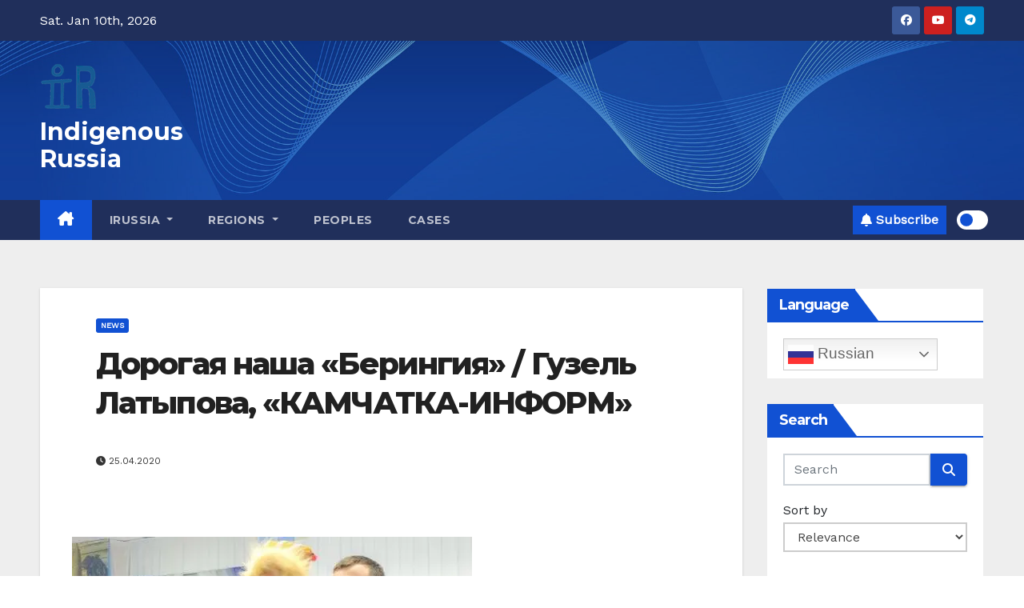

--- FILE ---
content_type: text/html; charset=UTF-8
request_url: https://indigenous-russia.com/archives/3090
body_size: 65029
content:
<!-- =========================
     Page Breadcrumb   
============================== -->
<!DOCTYPE html>
<html lang="en-US">
<head>
<meta charset="UTF-8">
<meta name="viewport" content="width=device-width, initial-scale=1">
<link rel="profile" href="http://gmpg.org/xfn/11">
<title>Дорогая наша «Берингия» / Гузель Латыпова, «КАМЧАТКА-ИНФОРМ» &#8211; Indigenous Russia</title>
<script type="text/javascript">
  WebFontConfig = {"google":{"families":["Alegreya+Sans:b:latin,latin-ext"]},"api_url":"https:\/\/fonts-api.wp.com\/css"};
  (function() {
    var wf = document.createElement('script');
    wf.src = 'https://indigenous-russia.com/wp-content/mu-plugins/wpcomsh/vendor/automattic/custom-fonts/js/webfont.js';
    wf.type = 'text/javascript';
    wf.async = 'true';
    var s = document.getElementsByTagName('script')[0];
    s.parentNode.insertBefore(wf, s);
	})();
</script><style id="jetpack-custom-fonts-css"></style>
<style type="text/css">/*==================== Top Bar color ====================*/
:root {
  --pri-color: #1151d3;
 }
</style>
<style type="text/css">
:root {  
	--secondary-color: #202f5b;
}
.wrapper {
    background: #eee;
}
/*==================== Top Bar color ====================*/
.mg-head-detail ul li ul {
	background: var(--secondary-color);
}
.mg-head-detail ul li ul li:hover {
	background: var(--pri-color);
}
.mg-head-detail ul li ul li a.dropdown-item {
	background-color: unset;
	color: #fff !important;
}
.mg-trhead .mg-head-detail .info-left li a , .mg-trhead .mg-head-detail li a i, .mg-trhead .mg-head-detail .info-right li a {
	color: #fff;
}
.vid_btn i{
	color: var(--pri-color);
}
.mg-trhead .mg-head-detail li a i {
	color: var(--pri-color);
}
.mg-head-detail .info-left li span.time, .heacent span.time {
	background: #fff;
	color: var(--pri-color);
}
.mg-headwidget.light .info-left li span.time, .mg-standhead .info-left li span.time {
	background: var(--pri-color);
	color: #fff;
}
.mg-trhead .mg-head-detail .info-right li a i {
	color: var(--pri-color);
}
.mg-trhead.conte .mg-head-detail .mg-social li a, .mg-trhead.conte .mg-head-detail .mg-social li a i {
	color: #fff;
}
.mg-trhead.conte .mg-head-detail .mg-social li a:hover i, .mg-trhead.conte .mg-head-detail .mg-social li a i:hover {
	color: var(--pri-color);
}
.mg-headwidget .mg-head-detail {
	background: var(--secondary-color);
}
.mg-head-detail .info-left li, .mg-headwidget .mg-head-detail .info-left li a , .mg-headwidget .mg-head-detail li a i, .mg-headwidget .mg-head-detail .info-right li a {
	color: #fff;
}
.mg-headwidget .mg-head-detail .info-right li a:hover, .mg-headwidget .mg-head-detail .info-right li a:focus {
	color: var(--pri-color);
}
.mg-headwidget .mg-head-detail li a i {
	color: #fff;
}
.mg-headwidget .mg-head-detail .info-right li a i {
	color: #fff;
}

.mg-headwidget .trans {
	background: rgba(0, 0, 0, 0.0);
}
.mg-headwidget.trans .mg-head-detail {
	background: rgba(0, 0, 0, 0.0);
	border-color: rgba(255, 255, 255, 0.1);
}
.mg-headwidget.trans .mg-head-detail .info-left li a , .mg-headwidget.trans .mg-head-detail li a i, .mg-headwidget.trans .mg-head-detail .info-right li a {
	color: #fff;
}
.mg-headwidget.trans .navbar-wp {
    background: rgba(0, 0, 0, 0.7);
}
.mg-headwidget.center .navbar-wp {
    background: var(--pri-color);
}
/*==================== center Top Bar color ====================*/
.header-center .mg-head-detail {
	background: #fff;
	border-color: rgba(230, 230, 230, 0.7);
}
.header-center .mg-head-detail .info-left li a , .header-center .mg-head-detail li a i, .header-center .mg-head-detail .info-right li a {
	color: #222;
}
.header-center .mg-head-detail li a i {
	color: #222;
}
.header-center .mg-head-detail .info-right li a i {
	color: #222;
}

.site-title a, .site-description {color: #fff;}
.site-title-footer a, .site-description-footer {color: #fff;}
.site-title-footer a:hover, .site-title a:hover{
	color: var(--pri-color);
}
/*==================== standard Top Bar color ====================*/
.mg-standard .mg-head-detail {
	background: #222;
}
.mg-standard .mg-head-detail .info-left li a , .mg-standard .mg-head-detail li a i, .mg-standard .mg-head-detail .info-right li a {
	color: #fff;
}
.mg-standard .mg-head-detail li a i {
	color: #fff;
}
.mg-standard .mg-head-detail .info-right li a i {
	color: #fff;
}
.mg-standard .mg-head-detail .info-right li a:hover i {
	color: var(--pri-color);
}
/*==================== standhead Top Bar color ====================*/
.mg-standhead .mg-head-detail {
	background: #fff;
}
.mg-standhead .mg-head-detail .info-left li, .mg-standhead .mg-head-detail .info-left li a {
	color: var(--pri-color);
}
.mg-standhead .btn-theme.quote {
    background: #f4f7fc;
    border-color: #f4f7fc;;
    color: #000;
}
.mg-standhead .mg-search-box a {
	color: #fff;
}
.mg-standhead .mg-search-box a:hover, .mg-standhead .mg-search-box a:focus {
    color: rgba(255,255,255,0.6);
}
/*=== navbar Header colors ===*/
.mg-headwidget .navbar-wp {
	background: var(--secondary-color);
}
.mg-headwidget .navbar-header .navbar-brand {
	color: #222;
}
.header-widget .mg-header-box-icon i {
    color: var(--pri-color);
}
.header-widget .mg-header-box .mg-social li span.icon-soci a {
    color: #999;
}
.header-widget .mg-header-box .mg-social span.icon-soci:hover a, .header-widget .mg-header-box .mg-social span.icon-soci:focus a {
    color: var(--pri-color);
}
.mg-headwidget .navbar-wp .navbar-nav > li> a {
	color: rgba(255,255,255,0.71);
}
.mg-headwidget .navbar-wp .navbar-nav > li > a:hover, .mg-headwidget .navbar-wp .navbar-nav > li > a:focus, .mg-headwidget .navbar-wp .navbar-nav > .current_page_item > a, .mg-headwidget .navbar-wp .navbar-nav > .active > a:hover, .mg-headwidget .navbar-wp .navbar-nav > .active > a:focus {
	color: #fff;
	background: var(--pri-color);
}
.mg-headwidget span.navbar-toggler-icon {
    color: #fff;
    background-color: transparent;
    /* line-height: 28px; */
}
.navbar-toggler .close {
	color: #fff;
}
.mg-headwidget .mg-search-box a {
	color: rgba(255,255,255,0.71);
}
.mg-headwidget .mg-search-box a:hover, .mg-headwidget .mg-search-box a:focus {
	color: #fff;
}
.mg-headwidget.trans .mg-head-detail .mg-social i {
    color: #fff;
}
.mg-headwidget.trans .mg-header-box-info h4, .mg-headwidget.trans .mg-header-box-info p {
	color: #fff;
}
.mg-headwidget.light .mg-head-detail{
	background: #fff;
	border-color: #eee;
}
.mg-headwidget.light .info-left li {
	color: #848582;
}
.mg-headwidget.light .mg-nav-widget-area-back .inner {
	background: #fff;
}
/* .mg-headwidget.light .site-title a, .mg-headwidget.light .site-description {
	color: #000;
} */
.mg-headwidget.light .mg-search-box a {
	color: rgba(255,255,255,0.71);
}
.mg-headwidget.light .mg-search-box a:hover, .mg-headwidget.light .mg-search-box a:focus {
	color: #fff;
}
/*==================== Theme Menu ====================*/
/*=== navbar Header colors ===*/
.mg-standard .navbar-wp {
	background: #fff;
}
.mg-standard .navbar-header .navbar-brand {
	color: #222;
}
.mg-standard .navbar-wp .navbar-nav > li > a {
	color: #222;
}
.mg-standard .navbar-wp .navbar-nav > li > a:hover, .mg-standard .navbar-wp .navbar-nav > li > a:focus, .mg-standard .navbar-wp .navbar-nav > .active > a, .mg-standard .navbar-wp .navbar-nav > .active > a:hover, .mg-standard .navbar-wp .navbar-nav > .active > a:focus {
	color: var(--pri-color);
}
/*=== navbar Header colors ===*/
.mg-standhead .navbar-wp {
	background: var(--pri-color);
}
.mg-standhead .navbar-header .navbar-brand {
	color: #222;
}
/*=== navbar hover colors ===*/
.mg-standhead .navbar-wp .navbar-nav > li > a {
	color: #fff;
}
.mg-standhead .navbar-wp .navbar-nav > li > a:hover, .mg-standhead .navbar-wp .navbar-nav > li > a:focus, .mg-standhead .navbar-wp .navbar-nav > .active > a, .mg-standhead .navbar-wp .navbar-nav > .active > a:hover, .mg-standhead .navbar-wp .navbar-nav > .active > a:focus {
	color: rgba(255,255,255,0.6);
}
.mg-standhead .navbar-wp .navbar-nav > .open > a, .mg-standhead .navbar-wp .navbar-nav > .open > a:hover, .mg-standhead .navbar-wp .navbar-nav > .open > a:focus {
	color: rgba(255,255,255,0.6);
	border-color: rgba(255,255,255,0.6);
}
.mg-standhead .navbar-default .navbar-toggle .icon-bar {
	background: #fff;
}
/*=== navbar transparent colors ===*/ 
.mg-trhead .navbar-wp {
	background: transparent;
}
.mg-trhead .navbar-header .navbar-brand {
	color: #fff;
}
/*=== navbar hover colors ===*/
.mg-trhead .navbar-wp .navbar-nav > li > a {
	color: #fff;
}
.mg-trhead .navbar-wp .navbar-nav > li > a:hover, .mg-trhead .navbar-wp .navbar-nav > li > a:focus, .mg-trhead .navbar-wp .navbar-nav > .active > a, .mg-trhead .navbar-wp .navbar-nav > .active > a:hover, .mg-trhead .navbar-wp .navbar-nav > .active > a:focus {
	color: var(--pri-color);
}
.mg-trhead .navbar-wp .navbar-nav > .open > a, .mg-trhead .navbar-wp .navbar-nav > .open > a:hover, .mg-trhead .navbar-wp .navbar-nav > .open > a:focus {
	color: var(--pri-color);
	border-color: var(--pri-color);
}
.mg-trhead .navbar-default .navbar-toggle .icon-bar {
	background: #fff;
}
/*=== navbar transparent contenar colors ===*/ 
.mg-trhead.conte .navbar-wp {
	background: rgba(0, 0, 0, 0.40);
}
.mg-trhead.conte .navbar-wp .navbar-nav > li > a {
	color: #fff;
}
.mg-trhead.conte .is-sticky .navbar-wp, .mg-trhead.conte .mg-main-nav {
	background: rgba(0, 0, 0, 0.0);
}
.mg-trhead.conte > .is-sticky .mg-main-nav {
	background: rgba(0, 0, 0, 0.65);
}
/*=== navbar center colors ===*/ 
.header-center .navbar-wp {
	background: #fff;
	border-color: rgba(230, 230, 230, 0.7);
}
.header-center .navbar-brand {
	color: #222;
}
.header-center .navbar-brand span.site-description {
	color: #8f9294;
}
.header-center .navbar-nav > li > a {
	color: #222;
}
.header-center .navbar-wp .navbar-nav > li > a:hover, .header-center .navbar-wp .navbar-nav > li > a:focus, .header-center .navbar-wp .navbar-nav > .active > a, .header-center .navbar-wp .navbar-nav > .active > a:hover, .header-center .navbar-wp .navbar-nav > .active > a:focus {
	color: var(--pri-color);
}
.header-center .navbar-wp .navbar-nav > .open > a, .header-center .navbar-wp .navbar-nav > .open > a:hover, .header-center .navbar-wp .navbar-nav > .open > a:focus {
	color: var(--pri-color);
	border-color: var(--pri-color);
}

/**Category Color **/
a.newsup-categories.category-color-1{background: var(--pri-color);}
a.newsup-categories.category-color-2{background: #feb236;}
a.newsup-categories.category-color-3{background: #622569;}
a.newsup-categories.category-color-4{background: #82b74b;}
/*=== navbar dropdown colors ===*/ 
.navbar-wp .dropdown-menu {
	background: #1f2024;
}
.navbar-wp .dropdown-menu > li > a {
	background: #1f2024;
	color: #fff;
}
.navbar-wp .dropdown-menu > .active > a, .navbar-wp .dropdown-menu > .active > a:hover, .navbar-wp .dropdown-menu > .active > a:focus {
	background: var(--pri-color);
	color: #fff;
}
.navbar-wp .dropdown-menu > li > a:hover {
	background: var(--pri-color);
}
.navbar-wp .navbar-nav > .disabled > a, .navbar-wp .navbar-nav > .disabled > a:hover, .navbar-wp .navbar-nav > .disabled > a:focus {
	color: #ccc;
}
.mg-search-box .searchinner .btn {
	background: var(--pri-color);
	border-color: var(--pri-color);
	color: #fff;
}
.mg-search-box .searchinner .btn:hover, .mg-search-box .searchinner .btn:focus {
	background: var(--secondary-color);
	border-color: var(--secondary-color);
	color: #fff;
}
.mobilehomebtn, .m-header .mobilehomebtn {
    background: var(--pri-color);
    color: #fff;
}
.mobilehomebtn:hover, .mobilehomebtn:focus {
    /* background: #fff; */
}
/*=== navbar drop down hover color ===*/
.navbar-base .navbar-nav > .open > a, .navbar-base .navbar-nav > .open > a:hover, .navbar-base .navbar-nav > .open > a:focus {
	color: #fff;
}
.navbar-base .navbar-nav > li > a.dropdown-form-toggle {
	color: #fff;
}
/*=== navbar toggle color ===*/ 
.navbar-default .navbar-toggle {
	color: #fff;
}
.navbar-wp .navbar-nav > li > a.dropdown-form-toggle {
	color: #fff;
}
.navbar-wp .navbar-toggle:hover, .navbar-wp .navbar-toggle:focus {
	background: rgba(0,0,0,0);
	color: #fff;
}
/*---------------------------------------
	Featured Slider Layout   
-----------------------------------------*/
.left-list-post .mg-sec-title .wtitle  {
    background-color: transparent;
    color: var(--pri-color);
    padding: 0;
}
.left-list-post .mg-sec-title .wtitle:before  {
    border-color: transparent; 
}
.right-list-post .mg-sec-title .wtitle  {
    background-color: transparent;
    color: var(--pri-color);
    padding: 0;
}
.right-list-post .mg-sec-title .wtitle:before  {
    border-color: transparent; 
}
/*==================== Body & Global ====================*/
body {
	color: #222;
}
.mg-heading h3, .mg-heading h3 a {
	color: #212121;
}
input:not([type]), input[type="email"], input[type="number"], input[type="password"], input[type="tel"], input[type="url"], input[type="text"], textarea {
	color: #9b9ea8;
	border-color: #eef3fb;
}
.form-control:hover, textarea:hover, input:not([type]):hover, input[type="email"]:hover, input[type="number"]:hover, input[type="password"]:hover, input[type="tel"]:hover, input[type="url"]:hover, input[type="text"]:hover, input:not([type]):focus, input[type="email"]:focus, input[type="number"]:focus, input[type="password"]:focus, input[type="tel"]:focus, input[type="url"]:focus, input[type="text"]:focus {
	border-color: var(--pri-color);
}
input[type="submit"], button {
	background: var(--pri-color);
	border-color: var(--pri-color);
	color: #fff;
}
input[type="submit"]:hover, button:hover,input[type="submit"]:focus, button:focus {
	background: #002954;
	border-color: #002954;
	color: #fff;
}
a {
	color: var(--pri-color);
}
a:hover, a:focus {
	color: #002954;
}
blockquote{
	background: #f5f5f5;
	border-color: var(--pri-color);
}
blockquote::before {
	color: var(--pri-color);
}
.mg-search-modal .mg-search .btn {
	background: var(--pri-color);
	color: #fff;
}
.mg-search-modal .mg-search .btn:hover {
	background: #002954;
}
/*-- Alerts Styles --*/
.alert-success, .text-success {
	background-color: #2ac56c;
	color: #fff;
}
.alert-info, .text-info {
	background-color: #4593e3;
	color: #fff;
}
.alert-danger, .text-danger {
	background-color: #f06060;
	color: #fff;
}
.alert-warning, .text-warning {
	background-color: #fcd04b;
	color: #fff;
}
.progress-bar-success {
	background-color: #2ac56c;
	color: #fff;
}
.progress-bar-info {
	background-color: #4593e3;
	color: #fff;
}
.progress-bar-danger {
	background-color: #f06060;
	color: #fff;
}
.progress-bar-warning {
	background-color: #fcd04b;
	color: #fff;
}
.subscription-success {
	color: #2ac56c;
}
.subscription-error {
	color: #f06060;
} 
.mg-error-404 h1 i {
	color: var(--pri-color);
}
.grey-bg {
	background: #f4f7fc;
}
.swiper .swiper-button-prev, 
.swiper .swiper-button-next,
.swiper-container .swiper-button-prev, 
.swiper-container .swiper-button-next { 
	background: #fff; 
	border-color: #fff;
	color: #222;
}
.swiper .swiper-button-prev:hover, 
.swiper .swiper-button-next:hover,
.swiper-container .swiper-button-prev:hover, 
.swiper-container .swiper-button-next:hover,
.owl-carousel .owl-controls .owl-buttons div:hover {
	background: var(--pri-color);
	border-color: var(--pri-color);
	color: #fff;
}
.owl-carousel .owl-controls .owl-buttons div:hover i {
	color: #fff;
}
.owl-carousel .owl-controls .owl-page span {
	border-color: #fff;
}
.owl-carousel .owl-controls .owl-page.active span {
	border-color: var(--pri-color);
}
.swiper .swiper-pagination-bullet-active {
    background: var(--pri-color);
}
.mg-social li a, .mg-social li span.icon-soci a {
	color: #fff !important;
}
.mg-widget-address li span.icon-addr i {
    color: var(--pri-color);
}
/*==================== Section & Module ====================*/
.mg-tpt-tag-area {
    background: #fff;
}
.mg-tpt-txnlst strong {
    color: #383b42;
}
.mg-tpt-txnlst ul li a {
    color: var(--pri-color);
    background: #f3eeee;
}
.mg-tpt-txnlst ul li a:hover, .mg-tpt-txnlst ul li a:focus {
    color: #fff;
    background: var(--pri-color);
}
.mg-latest-news .bn_title span{
  border-left-color: var(--pri-color);
  border-color: transparent transparent transparent var(--pri-color); 
}
.mg-latest-news .bn_title {
  background-color: var(--pri-color);
}
.mg-latest-news .mg-latest-news-slider a{
  color: #222;
}
.mg-latest-news .mg-latest-news-slider a::before {
    color: var(--pri-color);
}
.mg-latest-news .mg-latest-news-slider a span{
  color: var(--pri-color);
}
.trending-area .title {
    background: #fff;
}
.trending-area .nwtitle h4::before {
    background: var(--pri-color);
}
.trending-area .img-small-post:before {
    background: rgba(0,0,0,0.3);
    color: #fff;
}
.top-right-area .nav-tabs > li > a {
    border-color: #eee;
    color: #212121;
    background: #fff;
}
.top-right-area .nav-tabs .nav-link.active, .top-right-area .nav-tabs .nav-link.active:hover, .top-right-area .nav-tabs .nav-link.active:focus {
    color: #212121;
    background-color: #fff;
    border-color: #eee;
    border-bottom-color: var(--pri-color);
}
.title_small_post .title a {
	color: #212121;
}	
.title_small_post .title a:hover {
	color: var(--pri-color);
}	
.mg-featured-slider{
  background-color: #FFF;
}
.mg-blog-inner .title, .mg-blog-inner .title a {
  color: #fff;
}
.mg-blog-inner .mg-blog-date, .mg-blog-inner .mg-blog-meta i, .mg-blog-inner .mg-blog-meta a {
	color: #fff;
}
.mg-sec-title {
  border-color: var(--pri-color);
}
.mg-sec-title .wtitle{
    background-color: var(--pri-color);
    color: #fff;
}
.mg-sec-title  .wtitle::before {
    border-left-color: var(--pri-color);
    border-color: transparent transparent transparent var(--pri-color);
}
.mg-viewmr-btn{
  color: var(--pri-color);
}
.small-post { 
	background: #fff;
}
.small-post .title, .small-post .title a {
    color: #212121;
}
.small-post .title a:hover, .featured_cat_slider a:hover{
  color: var(--pri-color);
}
.mg-posts-sec-post{
  background: #fff;
}
.mg-sec-top-post .title a{
    color: #000;
}
.mg-post-box .title a { 
    color:#fff;
}
.mg-post-box .title a:hover { 
    color:var(--pri-color);
}
.gridslider .mg-blog-post .title a, .gridslider .small-list-post .mg-blog-post .title a{
	color: #212121;
}
.gridslider .mg-blog-post .title a:hover, .gridslider .small-list-post .mg-blog-post .title a:hover{
	color: var(--pri-color);
}
.mg-post-box .latest-meta { 
    color: #fff;
}
.mg-post-box .latest-meta .latest-date { 
    color:#f3f3f3;
}
.mg-post-box .latest-content { 
    color: #fff; 
}
.mg-post-bottom .mg-share-icons .mg-share span a{
	background-color: #CCD1D9;
  color: #fff;
}
.mg-post-bottom .mg-share-icons .mg-share span a:hover{
  background-color:var(--pri-color);
  color: #fff;
}
.mg-post-bottom .mg-share-icons .mg-share-toggle{
  background-color: #CCD1D9;
}
.mg-post-bottom .mg-share-icons .mg-share-toggle i{
  color: #fff;
}
.mg-post-bottom .mg-share-icons .mg-share-toggle:hover{
  background-color:var(--pri-color);
  color: #fff;
}
.mg-subscriber .overlay {
	background: #f3f3f3;
}
.mg-breadcrumb-section .overlay {
	background: #fff;
}
.mg-no-list-area {
    background: #fff;
}
.mg-no-list-area .mg-blog-post .mg-post-area .count {
    color: var(--pri-color);
    background: #fff;
}
.mg-no-list-area .mg-blog-post h3 a {
    color: #212121;
}
.mg-widget .mg-author .rounded-circle{
	border-color: var(--pri-color);
}
/*==================== post ====================*/
.mg-blog-post-box .mg-header h1 a {
	color: #000;
}
.mg-blog-post .bottom .title, .mg-blog-post .bottom .title a, .bs-blog-post.three .title a {
	color: #fff;
}
.mg-blog-post .bottom .title:hover, .mg-blog-post .bottom .title a:hover, .mg-sec-top-post .title a:hover, .mg-blog-inner .title a:hover, .bs-blog-post.three .title a:hover {
	color: var(--pri-color);
}
.mg-blog-post-box .small {
	color: #222;
}
.mg-blog-post-box .title, .mg-blog-post-box .title a {
	color: #212121;
}
.mg-blog-post-box .title:hover, .mg-blog-post-box .title a:hover, .mg-blog-post-box .title:focus, .mg-blog-post-box .title a:focus {
	color: var(--pri-color);
}
.mg-blog-category {
}
.mg-blog-category a{
    color: #fff;
    background: var(--pri-color);
}
.bs-blog-category a{
    color: #fff;
    background: var(--pri-color);
}
.bs-blog-category a:hover {
    color: #fff;
}
.bs-blog-post.three .mg-blog-meta a, .bs-blog-post.three .mg-blog-meta i{
	color: #fff;
}
.mg-blog-category a:hover {
    color: #fff;
}
.mg-blog-meta {
    color: #333;
}
.mg-blog-meta a {
	color: #333;
}
.mg-blog-meta a:hover {
	color: var(--pri-color);
}
.mg-blog-meta i {
	color: #333;
}
.mg-blog-date {
	color: #333;
}
.mg-blog-post.lg .mg-blog-meta i, .mg-blog-post.lg .mg-blog-meta a , .mg-blog-post.lg .mg-blog-meta span, .mg-blog-post.md .mg-blog-meta a {
	color: #fff;
}
.mg-blog-post.md .mg-blog-meta i {
	color: #fff;
}
/*---------------------------------------
	Post Pagination   
-----------------------------------------*/
.mg-post-pagination .btn-theme {
    background: #fff;
    color: var(--pri-color);
    border-color: var(--pri-color);
}
.mg-post-pagination .btn-theme:hover, .mg-post-pagination .btn-theme:focus {
    background: var(--pri-color);
    color: #fff;
    border-color: var(--pri-color);
	opacity: 1;
}
.mg-post-pagination .navigation a{
    background: #fff;
    color: var(--pri-color);
    border-color: var(--pri-color);
}
.mg-post-pagination .navigation.pagination a{
	border-color: #fff;
}
.mg-post-pagination .navigation a:hover{
    background: var(--pri-color);
    color: #fff;
    border-color: var(--pri-color);
}
.mg-post-pagination .navigation p{
	color: transparent;
}
.post-form {
    color: #fff;
    background: var(--pri-color);
}
.mg-comments h4 {
	color: #212121;
}
.comments-area .comment-meta .comment-author img {
	border-color: var(--pri-color);
}
.comment-body .reply a {
    color: #fff;
    background: var(--pri-color);
}
.comment-body .reply a:hover, .comment-body .reply a:focus {
    color: #fff;
    background: var(--secondary-color);
}
.comment-metadata .edit-link:before {
    color: var(--pri-color);
}
.mg-blog-author {
	background: #e8e8e8;
}
.mg-info-author-block {
	background: #fff;
	border-color: #eaeaea;
	color: #222;
}
.mg-info-author-block a {
	color: #212121;
}
.mg-info-author-block h4 {
	color: #333;
}
.mg-info-author-block h4 span {
	color: #999999;
}
.mg-info-author-block .mg-info-author-social li a {
	color: #fff;
}
.comment_section .comment-reply-link {
	background: #f0f0f0;
	color: #666;
	border-color: #f0f0f0;
}
.mg-comments a {
	color: #777;
}
.mg-comments h4 span {
	color: #999999;
}
.mg-comments .comment .media-body > p:last-child {
	border-color: #f0f0f0;
}
.mg-comments li .media-body > .small {
	color: #999;
}
.mg-comments li .media-body > p {
	border-color: #f0f0f0;
	color: #999;
}
.mg-comments .comment-list li {
	background: #fff;
	border-color: #eee;
}
/*==================== Sidebar ====================*/
.mg-sidebar .mg-widget {
	background: #fff;
	border-color: #eee;
}
.mg-wid-title {
	border-color: var(--pri-color);
}
.mg-sidebar .mg-widget .wtitle {
	background: var(--pri-color);
	color: #fff;
}
.mg-sidebar .mg-widget .wtitle::before {
	border-left-color: var(--pri-color);
    border-color: transparent transparent transparent var(--pri-color);
}
.mg-sidebar .mg-widget ul li {
	border-color: #eee;
}
.mg-sidebar .mg-widget ul li a {
	color: #222;
}
.mg-sidebar .mg-widget ul li a:hover, .mg-sidebar .mg-widget ul li a:focus {
	color: var(--pri-color);
}
.mg-sidebar .mg-widget ul li .mg-blog-category a, .mg-sidebar .mg-widget ul li .mg-blog-category a:hover {
    color: #fff;
}
.mg-sidebar .mg-widget .mg-blog-post h3 a {
	color: #212121;
}
.mg-sidebar .mg-widget .mg-blog-post h3 a:hover {
	color: var(--pri-color);
}
.mg-sidebar .mg-widget.widget_search .btn {
	color: #fff;
	background: var(--pri-color);
}
.mg-sidebar .mg-widget.widget_search .btn:hover, .mg-sidebar .mg-widget.widget_search .btn:focus {
	background: #002954;
}
.mg-sidebar .mg-mailchimp-widget .btn {
	color: #fff;
	background: var(--pri-color);
}
.mg-sidebar .mg-mailchimp-widget .btn:hover, .mg-sidebar .mg-mailchimp-widget .btn:focus {
	background: #002954;
}
.mg-sidebar .mg-widget .mg-widget-tags a, .mg-sidebar .mg-widget .tagcloud a, .wp-block-tag-cloud a, .mg-widget .wp-block-tag-cloud a {
	background: #f3eeee;
	color: var(--pri-color);
	border-color: #f3eeee;
}
.mg-sidebar .mg-widget .mg-widget-tags a:hover, .mg-sidebar .mg-widget .tagcloud a:hover, .mg-sidebar .mg-widget .mg-widget-tags a:focus, .mg-sidebar .mg-widget .tagcloud a:focus, .wp-block-tag-cloud a:hover, .wp-block-tag-cloud a:focus,
 .wp-block-tag-cloud a:hover, .wp-block-tag-cloud a:focus,
.mg-widget .wp-block-tag-cloud a:hover {
	color: #fff;
	background: var(--pri-color);
	border-color: var(--pri-color);
}
.mg-sidebar .mg-widget .mg-social li span.icon-soci {
	border-color: var(--pri-color);
}
.mg-sidebar .mg-widget .mg-social li span.icon-soci:hover {
	color: #fff;
	background: var(--pri-color);
	border-color: var(--pri-color);
}
.mg-sidebar .mg-widget .mg-social li span.icon-soci:hover i {
	color: #fff;
}
.mg-sidebar .mg-widget .mg-twitter-feed li::before {
	color: var(--pri-color);
}
.mg-sidebar .mg-left-menu-widget ul li:hover, .mg-sidebar .mg-left-menu-widget ul li.active {
	background: #002954;
	color: #fff;
}
.mg-sidebar .mg-left-menu-widget ul li:hover a, .mg-sidebar .mg-left-menu-widget ul li.active a {
	color: #fff;
}
.mg-sidebar .mg-left-menu-widget ul li a {
	color: #212121;
}
.wp-block-search .wp-block-search__button {
    background: var(--pri-color);
    border-color: var(--pri-color);
    color: #fff;
}
.wp-block-search .wp-block-search__label, .mg-widget .wp-block-group .wtitle, .mg-widget .wp-block-group h2  {
    background: var(--pri-color);
    color: #fff;
    border-color: var(--pri-color);
}
.wp-block-search .wp-block-search__label::before, .mg-widget .wp-block-group .wtitle:before, .mg-widget .wp-block-group h2::before {
    border-left-color: var(--pri-color);
    border-color: transparent transparent transparent var(--pri-color);
}
label.wp-block-search__label:after, .mg-widget .wp-block-group .wtitle::after, .mg-widget .wp-block-group h2::after  {
	background-color: var(--pri-color);
}
.wp-block-search .wp-block-search__input:hover, .wp-block-search .wp-block-search__input:focus{
	border-color:var(--pri-color);
}
/*==================== general ====================*/
h1, .h1, h2, .h2, h3, .h3, h4, .h4, h5, .h5, h6, .h6 {
	color: #212121;
}
.btn-theme, .more_btn, .more-link {
	background: var(--pri-color);
	color: #fff;
	border-color: var(--pri-color);
}
.btn-theme:hover, .btn-theme:focus, .more_btn:hover, .more_btn:focus, .more-link:hover, .more-link:focus {
	color: #fff;
	opacity: 0.8;
}
.btn-theme-two {
	color: #fff;
	border-color: #fff;
	background: rgba(0,0,0,0);
}
.btn-theme-two:hover, .btn-theme-two:focus {
	background: var(--pri-color);
	color: #fff;
	border-color: var(--pri-color);
}
.btn-theme-three {
	color: #3b3e79;
	border-color: #e9f3ed;
	background: rgba(0,0,0,0);
}
.btn-theme-three:hover, .btn-theme-three:focus {
	background: var(--pri-color);
	color: #fff;
	border-color: var(--pri-color);
}
.btn-blog:hover, .btn-blog:focus {
	background: var(--pri-color);
	color: #fff;
	border-color: var(--pri-color);
}
.m-header .btn-bell, .desk-header .btn-bell{
	color: #fff;
}
/*==================== pagination color ====================*/
.navigation.pagination .nav-links .page-numbers, .navigation.pagination .nav-links a {
	background: #fff;
	color: #999;
}
.navigation.pagination .nav-links .page-numbers:hover, .navigation.pagination .nav-links .page-numbers:focus, .navigation.pagination .nav-links .page-numbers.current, .navigation.pagination .nav-links .page-numbers.current:hover,  .navigation.pagination .nav-links .page-numbers.current:focus {
	border-color: var(--pri-color);
	background: var(--pri-color);
	color: #fff;
}
.pagination > .active > a, .pagination > .active > span, .pagination > .active > a:hover, .pagination > .active > span:hover, .pagination > .active > a:focus, .pagination > .active > span:focus {
    border-color: var(--pri-color);
	background: var(--pri-color);
	color: #fff;
}
.nav-next a, .nav-previous a {
	color: #000;
}
.nav-next a:hover, .nav-next a:focus, .nav-previous a:hover, .nav-previous a:focus {
	color: var(--pri-color);
}
/*==================== typo ====================*/
.mg-breadcrumb-title h1 {
	color: #222;
}
.mg-page-breadcrumb > li a {
	color: #222;
}
.mg-page-breadcrumb > li a:hover, .mg-page-breadcrumb > li a:focus {
	color: var(--pri-color);
}
.mg-page-breadcrumb > li + li:before {
	color: #222;
}
/*==================== blog ====================*/
.mg-comments .mg-reply:hover, .mg-comments .mg-reply:focus {
	color: #fff;
	background: var(--pri-color);
	border-color: var(--pri-color);
}
.mg-heading-bor-bt h5 {
	color: #212121;
}
/*==================== footer background ====================*/
footer .overlay {
	background: #121026;
}
footer .mg-footer-top-area h6 {
	color: #fff;
}
footer .mg-widget h6, footer .mg_contact_widget .mg-widget h6 {
	color: #fff;
}
footer .mg-widget ul li {
	color: #fff;
	border-color: #242425;
}
footer .mg-widget ul li a {
	color: #fff;
}
footer .mg-widget ul li a:hover, footer .mg-widget ul li a:focus {
	color: var(--pri-color);
}
footer .mg-widget .mg-widget-address li {
	color: #fff;
}
footer .mg-widget .mg-opening-hours li {
	color: #fff;
}
footer .mg-blog-post h3, footer .mg-blog-post h3 a {
	color: #fff;
}
footer .mg-blog-post h3 a:hover{
	color: var(--pri-color);
}
footer .mg-widget .mg-widget-address li span.icon-addr i {
	color: #fff;
}
footer .mg-blog-post span {
	color: #fff;
}
footer .mg-widget .mg-twitter-feed li a {
	color: #aaaed1;
}
footer .mg-widget .calendar_wrap table thead th,footer .mg-widget .calendar_wrap table tbody td,footer .mg-widget .calendar_wrap table caption {
	border-color: #777;
	color: #fff;
}
footer .mg-social li span.icon-soci a {
    color: #fff;
}
footer .mg-blog-meta i, footer .mg-blog-meta a, footer .mg-blog-meta span  {
	color: #fff;
}
.facebook{
	background: #3b5998;
} 
.twitter{
	background: #1da1f2;
} 
.x-twitter{
	background: #333;
}
.whatsapp {
    background: #1FB381;
}
.linkedin{
	background: #0e76a8;
}
.instagram{
	background: radial-gradient(circle farthest-corner at 32% 106%,#ffe17d 0,#ffcd69 10%,#fa9137 28%,#eb4141 42%,transparent 82%),linear-gradient(135deg,#234bd7 12%,#c33cbe 58%);
}
.youtube{
	background: #cd201f;
}
.pinterest {
	background: #bd081c;
}
.telegram {
    background: #0088cc;
}
.vimeo {
	background: #44bbff;
}
.dribbble {
	background: #ea4c89;
}
.skype {
	background: #0078ca;
}
.print-r {
    background: #000;
}
footer .mg-footer-copyright {
	background: #090818;
}
footer .mg-footer-copyright p, footer .mg-footer-copyright a {
	color: #aaaed1;
}
footer .mg-footer-copyright a:hover, footer .mg-footer-copyright a:focus {
	color: #fff;
}
footer .mg-widget p {
	color: #fff;
}
footer .mg-widget.widget_search .btn {
	color: #fff;
	background: var(--pri-color);
	border-color: var(--pri-color);
}
footer .mg-widget.widget_search .btn:hover, footer .mg-widget.widget_search .btn:focus {
	background: #002954;
	border-color: #002954;
}
footer .mg-widget .mg-widget-tags a, footer .mg-widget .tagcloud a {
	background: #fff;
    color: var(--pri-color);
    border-color: #fff;
}
footer .mg-widget .mg-widget-tags a:hover, footer .mg-widget .tagcloud a:hover, footer .mg-widget .mg-widget-tags a:focus, footer .mg-widget .tagcloud a:focus {
	color: #fff;
	background: var(--pri-color);
	border-color: var(--pri-color);
}
footer a:hover, footer a:focus {
    color: #fff;
}
.ta_upscr {
	background: var(--pri-color);
	border-color: var(--pri-color);
	color: #fff !important;
}
.ta_upscr:hover, .ta_upscr:focus {
	color: #fff;
}
/*form-control*/
.form-group label {
    color: #515151;
}
.form-control {
	border-color: #eef3fb;
}
.form-control:focus {
	border-color: var(--pri-color);
}
.form-group label::before {
    background-color: #dddddd;
}
.form-group label::after {
	background-color: var(--pri-color);
}


/*Responsive*/ 
@media (max-width: 992px) {
.mg-trhead {
	background: rgba(0,12,28,0.8);
}
}
@media screen and (min-width: 240px) and (max-width: 767px) {
.mg-trhead.conte .navbar-wp .navbar-nav > li > a {
    color: #fff;
    background: #000;
}
}
.woocommerce-page .products h3 {
	color: #333;
}
.woocommerce div.product .woocommerce-tabs .panel h2 {
	color: #333;
}
.related.products h2 {
	color: #333;
}
.woocommerce nav.woocommerce-pagination ul li a {
	color: #333;
}
.woocommerce nav .woocommerce-pagination ul li span {
	color: #333;
}
.woocommerce nav.woocommerce-pagination ul li a {
	border-color: #ddd;
}
.woocommerce nav .woocommerce-pagination ul li span {
	border-color: #ddd;
}

/*----woocommerce----*/ 
.woocommerce-cart table.cart td.actions .coupon .input-text {
	border-color: #ebebeb;
}
/*-theme-background-*/ 
.woocommerce nav.woocommerce-pagination ul li a:focus, .woocommerce nav.woocommerce-pagination ul li a:hover, 
.woocommerce nav.woocommerce-pagination ul li span.current, .woocommerce #respond input#submit, .woocommerce a.button.alt, 
.woocommerce .entry-summary button.button.alt, .woocommerce input.button.alt, .woocommerce .cart .button, .woocommerce .cart input.button, .woocommerce a.button, .woocommerce button.button, .woocommerce-page .products a.button, .woocommerce #respond input#submit, .woocommerce a.button, .woocommerce button.button, .woocommerce input.button, .woocommerce #respond input#submit.alt.disabled, .woocommerce #respond input#submit.alt.disabled:hover, .woocommerce #respond input#submit.alt:disabled, .woocommerce #respond input#submit.alt:disabled:hover, .woocommerce #respond input#submit.alt[disabled]:disabled, .woocommerce #respond input#submit.alt[disabled]:disabled:hover, .woocommerce a.button.alt.disabled, .woocommerce a.button.alt.disabled:hover, .woocommerce a.button.alt:disabled, .woocommerce a.button.alt:disabled:hover, .woocommerce a.button.alt[disabled]:disabled, .woocommerce a.button.alt[disabled]:disabled:hover, .woocommerce button.button.alt.disabled, .woocommerce button.button.alt.disabled:hover, .woocommerce button.button.alt:disabled, .woocommerce button.button.alt:disabled:hover, .woocommerce button.button.alt[disabled]:disabled, .woocommerce button.button.alt[disabled]:disabled:hover, .woocommerce input.button.alt.disabled, .woocommerce input.button.alt.disabled:hover, .woocommerce input.button.alt:disabled, .woocommerce input.button.alt:disabled:hover, .woocommerce input.button.alt[disabled]:disabled, .woocommerce input.button.alt[disabled]:disabled:hover {
	background: var(--pri-color);
}
.woocommerce nav.woocommerce-pagination ul li a, .woocommerce nav.woocommerce-pagination ul li span {
	background: #ebe9eb;
	color: #999;
}
/*-theme-color-*/ 
.woocommerce a, .woocommerce #respond input#submit, .woocommerce a.button.alt, .woocommerce button.button.alt, .woocommerce input.button.alt, .woocommerce-page .products .added_to_cart, .woocommerce div.product .woocommerce-tabs ul.tabs li.active, .woocommerce div.product .woocommerce-tabs ul.tabs li.active {
	color: var(--pri-color);
}
.woocommerce a:hover, .woocommerce a:focus{
	color: var(--pri-color);
}
.product_meta .sku_wrapper .sku, .product_meta .posted_in a, .product_meta .tagged_as a{
    color: #515151;
}
.product_meta .posted_in a:hover, .product_meta .tagged_as a:hover {
    color: var(--pri-color);
}
/*-theme-border-color-*/ 
.woocommerce-cart table.cart td.actions .coupon .input-text:hover, .woocommerce-cart table.cart td.actions .coupon .input-text:focus, .woocommerce div.product .woocommerce-tabs ul.tabs li.active, .woocommerce nav .woocommerce-pagination ul li a:focus, .woocommerce nav .woocommerce-pagination ul li a:hover, .woocommerce nav.woocommerce-pagination ul li span.current, .woocommerce nav.woocommerce-pagination ul li a:focus, .woocommerce nav.woocommerce-pagination ul li a:hover, .woocommerce nav.woocommerce-pagination ul li span.current {
	border-color: var(--pri-color);
}

/*-theme-secondary-background-*/ 
.woocommerce #review_form #respond .form-submit input:hover, .woocommerce-page .products a.button:hover, .woocommerce .cart .button:hover, .woocommerce .cart input.button:hover, .woocommerce #respond input#submit.alt:hover, .woocommerce a.button.alt:hover, .woocommerce .entry-summary button.button.alt:hover, .woocommerce input.button.alt:hover, .woocommerce #respond input#submit:hover, .woocommerce #respond input#submit:focus, .woocommerce a.button:hover, .woocommerce a.button:focus, .woocommerce button.button:hover, .woocommerce button.button:focus, .woocommerce input.button:hover, .woocommerce input.button:focus {
	background: #002954;
	color:#fff;
}
/*-theme-secondary-color-*/ 
.woocommerce div.product .woocommerce-tabs ul.tabs li a {
	color: #161c28;
}
/*-theme-color-white-*/ 
.woocommerce-page .woocommerce .woocommerce-info a, .woocommerce-page .woocommerce .woocommerce-info:before, .woocommerce-page .woocommerce-message, .woocommerce-page .woocommerce-message a, .woocommerce-page .woocommerce-message a:hover, .woocommerce-page .woocommerce-message a:focus, .woocommerce .woocommerce-message::before, .woocommerce-page .woocommerce-error, .woocommerce-page .woocommerce-error a, .woocommerce-page .woocommerce .woocommerce-error:before, .woocommerce-page .woocommerce-info, .woocommerce-page .woocommerce-info a, .woocommerce-page .woocommerce-info:before, .woocommerce-page .woocommerce .woocommerce-info, .woocommerce-cart .wc-proceed-to-checkout a .checkout-button, .woocommerce .cart .button, .woocommerce .cart input.button, .woocommerce a.button, .woocommerce button.button, .woocommerce #respond input#submit, .woocommerce a.button.alt, .woocommerce button.button.alt, .woocommerce input.button.alt, .woocommerce nav .woocommerce-pagination ul li a:focus, .woocommerce nav.woocommerce-pagination ul li a:hover, .woocommerce nav.woocommerce-pagination ul li span.current, .woocommerce #respond input#submit, .woocommerce a.button, .woocommerce button.button, .woocommerce input.button, .woocommerce-page .products a.button, .woocommerce #respond input#submit:hover, .woocommerce #respond input#submit:focus, .woocommerce a.button:hover, .woocommerce a.button:focus, .woocommerce button.button:hover, .woocommerce button.button:focus, .woocommerce input.button:hover, .woocommerce input.button:focus {
	color: #fff;
}

.woocommerce .products span.onsale, .woocommerce .product span.onsale {
	background: var(--pri-color);
}

.woocommerce-page .products a .price, .woocommerce ul.products li.product .price, .woocommerce div.product p.price, .woocommerce div.product span.price {
	color: #000;
}
.woocommerce-page .products a .price ins, .woocommerce div.product p.price ins {
	color: #e96656;
}
.woocommerce-page .products .star-rating, .woocommerce-page .star-rating span, .woocommerce-page .stars span a {
	color: #ffc107;
}

/*woocommerce-messages*/
.woocommerce-page .woocommerce-message {
	background: #2ac56c;
}
.woocommerce-page .woocommerce-message a {
	background-color: var(--pri-color);
}
.woocommerce-page .woocommerce-message a:hover, .woocommerce-page .woocommerce-message a:focus {
	background-color: #388e3c;
}
.woocommerce-page .woocommerce-error {
	background: #ff5252;
}
.woocommerce-page .woocommerce-error a {
	background-color: #F47565;
}
.woocommerce-page .woocommerce-info {
	background: #4593e3;
}
.woocommerce-page .woocommerce-info a {
	background-color: #5fb8dd;
}
.woocommerce-page .woocommerce .woocommerce-info {
	background: rgb(58, 176, 226);
}

/*woocommerce-Price-Slider*/ 
.woocommerce .widget_price_filter .ui-slider .ui-slider-range {
	background: var(--pri-color);
}
.woocommerce .widget_price_filter .ui-slider .ui-slider-handle {
	background: var(--pri-color);
}
.woocommerce-page .woocommerce-ordering select {
	color: #A0A0A0;
}
/*woocommerce-price-filter*/
.woocommerce .widget_price_filter .price_slider_wrapper .ui-widget-content {
	background: #1a2128;
}
/*woocommerce-form*/
.woocommerce form .form-row input.input-text, .woocommerce form .form-row textarea {
	border-color: #ccc;
	color: #999;
}
.woocommerce form .form-row label { 
	color: #222;
}

.single-nav-links a, .single-nav-links span {
	background: #fff;
	color: #999;
}
.single-nav-links a.current, .single-nav-links span.current, .single-nav-links a:hover, .single-nav-links span:hover{
	background: var(--pri-color);
	color: #fff;
}
.mg-blog-post-box .mg-header h1:hover{
	color: #212121;
}
.mg-blog-post-box.single .mg-blog-thumb span{
	background-color: #343a40 ;
	color: #f8f9fa;
}
/* elementor-widgets */
.page-numbers > li > a, .page-numbers > li > span {
	background: #fff;
	color: var(--pri-color);
}
.page-numbers > li > a:hover, .page-numbers > li > span:hover {
	background: #e9ecef; 
}
.page-numbers > li > a.current, .page-numbers > li > span.current {
	background: #0054ff;
	color: #fff;
}
.page-numbers > li > a.current:hover, .page-numbers > li > span.current:hover {
	background: var(--pri-color); 
}
.author-widget .rounded-circle {
    border-color: var(--pri-color);
}
.author-widget .icon-soci{
	background: #0054ff;
	color: #fff;
}
.author-widget .icon-soci:hover {
	background: var(--pri-color); 
}

/* post-share-icons */
.post-share-icons i { 
	color:#fff;
}
.email {
    background: #222;
} 
.telegram{
	background: #0088cc;
}
.mg-social .more-link {
	background-color: var(--pri-color); 
	color:#fff;
}
.mg-social .more-link:hover {
	color:#fff;
}
footer .wp-block-latest-comments__comment-meta a{
	color:#fff;
}
</style>
<meta name='robots' content='max-image-preview:large' />
<link rel='dns-prefetch' href='//stats.wp.com' />
<link rel='dns-prefetch' href='//fonts-api.wp.com' />
<link rel='preconnect' href='//i0.wp.com' />
<link rel='preconnect' href='//c0.wp.com' />
<link rel="alternate" type="application/rss+xml" title="Indigenous Russia &raquo; Feed" href="https://indigenous-russia.com/feed" />
<link rel="alternate" type="application/rss+xml" title="Indigenous Russia &raquo; Comments Feed" href="https://indigenous-russia.com/comments/feed" />
<link rel="alternate" type="application/rss+xml" title="Indigenous Russia &raquo; Дорогая наша «Берингия» / Гузель Латыпова, «КАМЧАТКА-ИНФОРМ» Comments Feed" href="https://indigenous-russia.com/archives/3090/feed" />
<link rel="alternate" title="oEmbed (JSON)" type="application/json+oembed" href="https://indigenous-russia.com/wp-json/oembed/1.0/embed?url=https%3A%2F%2Findigenous-russia.com%2Farchives%2F3090" />
<link rel="alternate" title="oEmbed (XML)" type="text/xml+oembed" href="https://indigenous-russia.com/wp-json/oembed/1.0/embed?url=https%3A%2F%2Findigenous-russia.com%2Farchives%2F3090&#038;format=xml" />
<style id='wp-img-auto-sizes-contain-inline-css' type='text/css'>
img:is([sizes=auto i],[sizes^="auto," i]){contain-intrinsic-size:3000px 1500px}
/*# sourceURL=wp-img-auto-sizes-contain-inline-css */
</style>
<link rel='stylesheet' id='jetpack_related-posts-css' href='https://c0.wp.com/p/jetpack/15.4/modules/related-posts/related-posts.css' type='text/css' media='all' />
<style id='wp-emoji-styles-inline-css' type='text/css'>

	img.wp-smiley, img.emoji {
		display: inline !important;
		border: none !important;
		box-shadow: none !important;
		height: 1em !important;
		width: 1em !important;
		margin: 0 0.07em !important;
		vertical-align: -0.1em !important;
		background: none !important;
		padding: 0 !important;
	}
/*# sourceURL=wp-emoji-styles-inline-css */
</style>
<style id='wp-block-library-inline-css' type='text/css'>
:root{--wp-block-synced-color:#7a00df;--wp-block-synced-color--rgb:122,0,223;--wp-bound-block-color:var(--wp-block-synced-color);--wp-editor-canvas-background:#ddd;--wp-admin-theme-color:#007cba;--wp-admin-theme-color--rgb:0,124,186;--wp-admin-theme-color-darker-10:#006ba1;--wp-admin-theme-color-darker-10--rgb:0,107,160.5;--wp-admin-theme-color-darker-20:#005a87;--wp-admin-theme-color-darker-20--rgb:0,90,135;--wp-admin-border-width-focus:2px}@media (min-resolution:192dpi){:root{--wp-admin-border-width-focus:1.5px}}.wp-element-button{cursor:pointer}:root .has-very-light-gray-background-color{background-color:#eee}:root .has-very-dark-gray-background-color{background-color:#313131}:root .has-very-light-gray-color{color:#eee}:root .has-very-dark-gray-color{color:#313131}:root .has-vivid-green-cyan-to-vivid-cyan-blue-gradient-background{background:linear-gradient(135deg,#00d084,#0693e3)}:root .has-purple-crush-gradient-background{background:linear-gradient(135deg,#34e2e4,#4721fb 50%,#ab1dfe)}:root .has-hazy-dawn-gradient-background{background:linear-gradient(135deg,#faaca8,#dad0ec)}:root .has-subdued-olive-gradient-background{background:linear-gradient(135deg,#fafae1,#67a671)}:root .has-atomic-cream-gradient-background{background:linear-gradient(135deg,#fdd79a,#004a59)}:root .has-nightshade-gradient-background{background:linear-gradient(135deg,#330968,#31cdcf)}:root .has-midnight-gradient-background{background:linear-gradient(135deg,#020381,#2874fc)}:root{--wp--preset--font-size--normal:16px;--wp--preset--font-size--huge:42px}.has-regular-font-size{font-size:1em}.has-larger-font-size{font-size:2.625em}.has-normal-font-size{font-size:var(--wp--preset--font-size--normal)}.has-huge-font-size{font-size:var(--wp--preset--font-size--huge)}:root .has-text-align-center{text-align:center}:root .has-text-align-left{text-align:left}:root .has-text-align-right{text-align:right}.has-fit-text{white-space:nowrap!important}#end-resizable-editor-section{display:none}.aligncenter{clear:both}.items-justified-left{justify-content:flex-start}.items-justified-center{justify-content:center}.items-justified-right{justify-content:flex-end}.items-justified-space-between{justify-content:space-between}.screen-reader-text{word-wrap:normal!important;border:0;clip-path:inset(50%);height:1px;margin:-1px;overflow:hidden;padding:0;position:absolute;width:1px}.screen-reader-text:focus{background-color:#ddd;clip-path:none;color:#444;display:block;font-size:1em;height:auto;left:5px;line-height:normal;padding:15px 23px 14px;text-decoration:none;top:5px;width:auto;z-index:100000}html :where(.has-border-color){border-style:solid}html :where([style*=border-top-color]){border-top-style:solid}html :where([style*=border-right-color]){border-right-style:solid}html :where([style*=border-bottom-color]){border-bottom-style:solid}html :where([style*=border-left-color]){border-left-style:solid}html :where([style*=border-width]){border-style:solid}html :where([style*=border-top-width]){border-top-style:solid}html :where([style*=border-right-width]){border-right-style:solid}html :where([style*=border-bottom-width]){border-bottom-style:solid}html :where([style*=border-left-width]){border-left-style:solid}html :where(img[class*=wp-image-]){height:auto;max-width:100%}:where(figure){margin:0 0 1em}html :where(.is-position-sticky){--wp-admin--admin-bar--position-offset:var(--wp-admin--admin-bar--height,0px)}@media screen and (max-width:600px){html :where(.is-position-sticky){--wp-admin--admin-bar--position-offset:0px}}
.has-text-align-justify{text-align:justify;}

/*# sourceURL=wp-block-library-inline-css */
</style><style id='wp-block-paragraph-inline-css' type='text/css'>
.is-small-text{font-size:.875em}.is-regular-text{font-size:1em}.is-large-text{font-size:2.25em}.is-larger-text{font-size:3em}.has-drop-cap:not(:focus):first-letter{float:left;font-size:8.4em;font-style:normal;font-weight:100;line-height:.68;margin:.05em .1em 0 0;text-transform:uppercase}body.rtl .has-drop-cap:not(:focus):first-letter{float:none;margin-left:.1em}p.has-drop-cap.has-background{overflow:hidden}:root :where(p.has-background){padding:1.25em 2.375em}:where(p.has-text-color:not(.has-link-color)) a{color:inherit}p.has-text-align-left[style*="writing-mode:vertical-lr"],p.has-text-align-right[style*="writing-mode:vertical-rl"]{rotate:180deg}
/*# sourceURL=https://indigenous-russia.com/wp-content/plugins/gutenberg/build/styles/block-library/paragraph/style.css */
</style>
<style id='wp-block-gallery-inline-css' type='text/css'>
.blocks-gallery-grid:not(.has-nested-images),.wp-block-gallery:not(.has-nested-images){display:flex;flex-wrap:wrap;list-style-type:none;margin:0;padding:0}.blocks-gallery-grid:not(.has-nested-images) .blocks-gallery-image,.blocks-gallery-grid:not(.has-nested-images) .blocks-gallery-item,.wp-block-gallery:not(.has-nested-images) .blocks-gallery-image,.wp-block-gallery:not(.has-nested-images) .blocks-gallery-item{display:flex;flex-direction:column;flex-grow:1;justify-content:center;margin:0 1em 1em 0;position:relative;width:calc(50% - 1em)}.blocks-gallery-grid:not(.has-nested-images) .blocks-gallery-image:nth-of-type(2n),.blocks-gallery-grid:not(.has-nested-images) .blocks-gallery-item:nth-of-type(2n),.wp-block-gallery:not(.has-nested-images) .blocks-gallery-image:nth-of-type(2n),.wp-block-gallery:not(.has-nested-images) .blocks-gallery-item:nth-of-type(2n){margin-right:0}.blocks-gallery-grid:not(.has-nested-images) .blocks-gallery-image figure,.blocks-gallery-grid:not(.has-nested-images) .blocks-gallery-item figure,.wp-block-gallery:not(.has-nested-images) .blocks-gallery-image figure,.wp-block-gallery:not(.has-nested-images) .blocks-gallery-item figure{align-items:flex-end;display:flex;height:100%;justify-content:flex-start;margin:0}.blocks-gallery-grid:not(.has-nested-images) .blocks-gallery-image img,.blocks-gallery-grid:not(.has-nested-images) .blocks-gallery-item img,.wp-block-gallery:not(.has-nested-images) .blocks-gallery-image img,.wp-block-gallery:not(.has-nested-images) .blocks-gallery-item img{display:block;height:auto;max-width:100%;width:auto}.blocks-gallery-grid:not(.has-nested-images) .blocks-gallery-image figcaption,.blocks-gallery-grid:not(.has-nested-images) .blocks-gallery-item figcaption,.wp-block-gallery:not(.has-nested-images) .blocks-gallery-image figcaption,.wp-block-gallery:not(.has-nested-images) .blocks-gallery-item figcaption{background:linear-gradient(0deg,#000000b3,#0000004d 70%,#0000);bottom:0;box-sizing:border-box;color:#fff;font-size:.8em;margin:0;max-height:100%;overflow:auto;padding:3em .77em .7em;position:absolute;text-align:center;width:100%;z-index:2}.blocks-gallery-grid:not(.has-nested-images) .blocks-gallery-image figcaption img,.blocks-gallery-grid:not(.has-nested-images) .blocks-gallery-item figcaption img,.wp-block-gallery:not(.has-nested-images) .blocks-gallery-image figcaption img,.wp-block-gallery:not(.has-nested-images) .blocks-gallery-item figcaption img{display:inline}.blocks-gallery-grid:not(.has-nested-images) figcaption,.wp-block-gallery:not(.has-nested-images) figcaption{flex-grow:1}.blocks-gallery-grid:not(.has-nested-images).is-cropped .blocks-gallery-image a,.blocks-gallery-grid:not(.has-nested-images).is-cropped .blocks-gallery-image img,.blocks-gallery-grid:not(.has-nested-images).is-cropped .blocks-gallery-item a,.blocks-gallery-grid:not(.has-nested-images).is-cropped .blocks-gallery-item img,.wp-block-gallery:not(.has-nested-images).is-cropped .blocks-gallery-image a,.wp-block-gallery:not(.has-nested-images).is-cropped .blocks-gallery-image img,.wp-block-gallery:not(.has-nested-images).is-cropped .blocks-gallery-item a,.wp-block-gallery:not(.has-nested-images).is-cropped .blocks-gallery-item img{flex:1;height:100%;object-fit:cover;width:100%}.blocks-gallery-grid:not(.has-nested-images).columns-1 .blocks-gallery-image,.blocks-gallery-grid:not(.has-nested-images).columns-1 .blocks-gallery-item,.wp-block-gallery:not(.has-nested-images).columns-1 .blocks-gallery-image,.wp-block-gallery:not(.has-nested-images).columns-1 .blocks-gallery-item{margin-right:0;width:100%}@media (min-width:600px){.blocks-gallery-grid:not(.has-nested-images).columns-3 .blocks-gallery-image,.blocks-gallery-grid:not(.has-nested-images).columns-3 .blocks-gallery-item,.wp-block-gallery:not(.has-nested-images).columns-3 .blocks-gallery-image,.wp-block-gallery:not(.has-nested-images).columns-3 .blocks-gallery-item{margin-right:1em;width:calc(33.33333% - .66667em)}.blocks-gallery-grid:not(.has-nested-images).columns-4 .blocks-gallery-image,.blocks-gallery-grid:not(.has-nested-images).columns-4 .blocks-gallery-item,.wp-block-gallery:not(.has-nested-images).columns-4 .blocks-gallery-image,.wp-block-gallery:not(.has-nested-images).columns-4 .blocks-gallery-item{margin-right:1em;width:calc(25% - .75em)}.blocks-gallery-grid:not(.has-nested-images).columns-5 .blocks-gallery-image,.blocks-gallery-grid:not(.has-nested-images).columns-5 .blocks-gallery-item,.wp-block-gallery:not(.has-nested-images).columns-5 .blocks-gallery-image,.wp-block-gallery:not(.has-nested-images).columns-5 .blocks-gallery-item{margin-right:1em;width:calc(20% - .8em)}.blocks-gallery-grid:not(.has-nested-images).columns-6 .blocks-gallery-image,.blocks-gallery-grid:not(.has-nested-images).columns-6 .blocks-gallery-item,.wp-block-gallery:not(.has-nested-images).columns-6 .blocks-gallery-image,.wp-block-gallery:not(.has-nested-images).columns-6 .blocks-gallery-item{margin-right:1em;width:calc(16.66667% - .83333em)}.blocks-gallery-grid:not(.has-nested-images).columns-7 .blocks-gallery-image,.blocks-gallery-grid:not(.has-nested-images).columns-7 .blocks-gallery-item,.wp-block-gallery:not(.has-nested-images).columns-7 .blocks-gallery-image,.wp-block-gallery:not(.has-nested-images).columns-7 .blocks-gallery-item{margin-right:1em;width:calc(14.28571% - .85714em)}.blocks-gallery-grid:not(.has-nested-images).columns-8 .blocks-gallery-image,.blocks-gallery-grid:not(.has-nested-images).columns-8 .blocks-gallery-item,.wp-block-gallery:not(.has-nested-images).columns-8 .blocks-gallery-image,.wp-block-gallery:not(.has-nested-images).columns-8 .blocks-gallery-item{margin-right:1em;width:calc(12.5% - .875em)}.blocks-gallery-grid:not(.has-nested-images).columns-1 .blocks-gallery-image:nth-of-type(1n),.blocks-gallery-grid:not(.has-nested-images).columns-1 .blocks-gallery-item:nth-of-type(1n),.blocks-gallery-grid:not(.has-nested-images).columns-2 .blocks-gallery-image:nth-of-type(2n),.blocks-gallery-grid:not(.has-nested-images).columns-2 .blocks-gallery-item:nth-of-type(2n),.blocks-gallery-grid:not(.has-nested-images).columns-3 .blocks-gallery-image:nth-of-type(3n),.blocks-gallery-grid:not(.has-nested-images).columns-3 .blocks-gallery-item:nth-of-type(3n),.blocks-gallery-grid:not(.has-nested-images).columns-4 .blocks-gallery-image:nth-of-type(4n),.blocks-gallery-grid:not(.has-nested-images).columns-4 .blocks-gallery-item:nth-of-type(4n),.blocks-gallery-grid:not(.has-nested-images).columns-5 .blocks-gallery-image:nth-of-type(5n),.blocks-gallery-grid:not(.has-nested-images).columns-5 .blocks-gallery-item:nth-of-type(5n),.blocks-gallery-grid:not(.has-nested-images).columns-6 .blocks-gallery-image:nth-of-type(6n),.blocks-gallery-grid:not(.has-nested-images).columns-6 .blocks-gallery-item:nth-of-type(6n),.blocks-gallery-grid:not(.has-nested-images).columns-7 .blocks-gallery-image:nth-of-type(7n),.blocks-gallery-grid:not(.has-nested-images).columns-7 .blocks-gallery-item:nth-of-type(7n),.blocks-gallery-grid:not(.has-nested-images).columns-8 .blocks-gallery-image:nth-of-type(8n),.blocks-gallery-grid:not(.has-nested-images).columns-8 .blocks-gallery-item:nth-of-type(8n),.wp-block-gallery:not(.has-nested-images).columns-1 .blocks-gallery-image:nth-of-type(1n),.wp-block-gallery:not(.has-nested-images).columns-1 .blocks-gallery-item:nth-of-type(1n),.wp-block-gallery:not(.has-nested-images).columns-2 .blocks-gallery-image:nth-of-type(2n),.wp-block-gallery:not(.has-nested-images).columns-2 .blocks-gallery-item:nth-of-type(2n),.wp-block-gallery:not(.has-nested-images).columns-3 .blocks-gallery-image:nth-of-type(3n),.wp-block-gallery:not(.has-nested-images).columns-3 .blocks-gallery-item:nth-of-type(3n),.wp-block-gallery:not(.has-nested-images).columns-4 .blocks-gallery-image:nth-of-type(4n),.wp-block-gallery:not(.has-nested-images).columns-4 .blocks-gallery-item:nth-of-type(4n),.wp-block-gallery:not(.has-nested-images).columns-5 .blocks-gallery-image:nth-of-type(5n),.wp-block-gallery:not(.has-nested-images).columns-5 .blocks-gallery-item:nth-of-type(5n),.wp-block-gallery:not(.has-nested-images).columns-6 .blocks-gallery-image:nth-of-type(6n),.wp-block-gallery:not(.has-nested-images).columns-6 .blocks-gallery-item:nth-of-type(6n),.wp-block-gallery:not(.has-nested-images).columns-7 .blocks-gallery-image:nth-of-type(7n),.wp-block-gallery:not(.has-nested-images).columns-7 .blocks-gallery-item:nth-of-type(7n),.wp-block-gallery:not(.has-nested-images).columns-8 .blocks-gallery-image:nth-of-type(8n),.wp-block-gallery:not(.has-nested-images).columns-8 .blocks-gallery-item:nth-of-type(8n){margin-right:0}}.blocks-gallery-grid:not(.has-nested-images) .blocks-gallery-image:last-child,.blocks-gallery-grid:not(.has-nested-images) .blocks-gallery-item:last-child,.wp-block-gallery:not(.has-nested-images) .blocks-gallery-image:last-child,.wp-block-gallery:not(.has-nested-images) .blocks-gallery-item:last-child{margin-right:0}.blocks-gallery-grid:not(.has-nested-images).alignleft,.blocks-gallery-grid:not(.has-nested-images).alignright,.wp-block-gallery:not(.has-nested-images).alignleft,.wp-block-gallery:not(.has-nested-images).alignright{max-width:420px;width:100%}.blocks-gallery-grid:not(.has-nested-images).aligncenter .blocks-gallery-item figure,.wp-block-gallery:not(.has-nested-images).aligncenter .blocks-gallery-item figure{justify-content:center}.wp-block-gallery:not(.is-cropped) .blocks-gallery-item{align-self:flex-start}figure.wp-block-gallery.has-nested-images{align-items:normal}.wp-block-gallery.has-nested-images figure.wp-block-image:not(#individual-image){margin:0;width:calc(50% - var(--wp--style--unstable-gallery-gap, 16px)/2)}.wp-block-gallery.has-nested-images figure.wp-block-image{box-sizing:border-box;display:flex;flex-direction:column;flex-grow:1;justify-content:center;max-width:100%;position:relative}.wp-block-gallery.has-nested-images figure.wp-block-image>a,.wp-block-gallery.has-nested-images figure.wp-block-image>div{flex-direction:column;flex-grow:1;margin:0}.wp-block-gallery.has-nested-images figure.wp-block-image img{display:block;height:auto;max-width:100%!important;width:auto}.wp-block-gallery.has-nested-images figure.wp-block-image figcaption,.wp-block-gallery.has-nested-images figure.wp-block-image:has(figcaption):before{bottom:0;left:0;max-height:100%;position:absolute;right:0}.wp-block-gallery.has-nested-images figure.wp-block-image:has(figcaption):before{backdrop-filter:blur(3px);content:"";height:100%;-webkit-mask-image:linear-gradient(0deg,#000 20%,#0000);mask-image:linear-gradient(0deg,#000 20%,#0000);max-height:40%;pointer-events:none}.wp-block-gallery.has-nested-images figure.wp-block-image figcaption{box-sizing:border-box;color:#fff;font-size:13px;margin:0;overflow:auto;padding:1em;text-align:center;text-shadow:0 0 1.5px #000}.wp-block-gallery.has-nested-images figure.wp-block-image figcaption::-webkit-scrollbar{height:12px;width:12px}.wp-block-gallery.has-nested-images figure.wp-block-image figcaption::-webkit-scrollbar-track{background-color:initial}.wp-block-gallery.has-nested-images figure.wp-block-image figcaption::-webkit-scrollbar-thumb{background-clip:padding-box;background-color:initial;border:3px solid #0000;border-radius:8px}.wp-block-gallery.has-nested-images figure.wp-block-image figcaption:focus-within::-webkit-scrollbar-thumb,.wp-block-gallery.has-nested-images figure.wp-block-image figcaption:focus::-webkit-scrollbar-thumb,.wp-block-gallery.has-nested-images figure.wp-block-image figcaption:hover::-webkit-scrollbar-thumb{background-color:#fffc}.wp-block-gallery.has-nested-images figure.wp-block-image figcaption{scrollbar-color:#0000 #0000;scrollbar-gutter:stable both-edges;scrollbar-width:thin}.wp-block-gallery.has-nested-images figure.wp-block-image figcaption:focus,.wp-block-gallery.has-nested-images figure.wp-block-image figcaption:focus-within,.wp-block-gallery.has-nested-images figure.wp-block-image figcaption:hover{scrollbar-color:#fffc #0000}.wp-block-gallery.has-nested-images figure.wp-block-image figcaption{will-change:transform}@media (hover:none){.wp-block-gallery.has-nested-images figure.wp-block-image figcaption{scrollbar-color:#fffc #0000}}.wp-block-gallery.has-nested-images figure.wp-block-image figcaption{background:linear-gradient(0deg,#0006,#0000)}.wp-block-gallery.has-nested-images figure.wp-block-image figcaption img{display:inline}.wp-block-gallery.has-nested-images figure.wp-block-image figcaption a{color:inherit}.wp-block-gallery.has-nested-images figure.wp-block-image.has-custom-border img{box-sizing:border-box}.wp-block-gallery.has-nested-images figure.wp-block-image.has-custom-border>a,.wp-block-gallery.has-nested-images figure.wp-block-image.has-custom-border>div,.wp-block-gallery.has-nested-images figure.wp-block-image.is-style-rounded>a,.wp-block-gallery.has-nested-images figure.wp-block-image.is-style-rounded>div{flex:1 1 auto}.wp-block-gallery.has-nested-images figure.wp-block-image.has-custom-border figcaption,.wp-block-gallery.has-nested-images figure.wp-block-image.is-style-rounded figcaption{background:none;color:inherit;flex:initial;margin:0;padding:10px 10px 9px;position:relative;text-shadow:none}.wp-block-gallery.has-nested-images figure.wp-block-image.has-custom-border:before,.wp-block-gallery.has-nested-images figure.wp-block-image.is-style-rounded:before{content:none}.wp-block-gallery.has-nested-images figcaption{flex-basis:100%;flex-grow:1;text-align:center}.wp-block-gallery.has-nested-images:not(.is-cropped) figure.wp-block-image:not(#individual-image){margin-bottom:auto;margin-top:0}.wp-block-gallery.has-nested-images.is-cropped figure.wp-block-image:not(#individual-image){align-self:inherit}.wp-block-gallery.has-nested-images.is-cropped figure.wp-block-image:not(#individual-image)>a,.wp-block-gallery.has-nested-images.is-cropped figure.wp-block-image:not(#individual-image)>div:not(.components-drop-zone){display:flex}.wp-block-gallery.has-nested-images.is-cropped figure.wp-block-image:not(#individual-image) a,.wp-block-gallery.has-nested-images.is-cropped figure.wp-block-image:not(#individual-image) img{flex:1 0 0%;height:100%;object-fit:cover;width:100%}.wp-block-gallery.has-nested-images.columns-1 figure.wp-block-image:not(#individual-image){width:100%}@media (min-width:600px){.wp-block-gallery.has-nested-images.columns-3 figure.wp-block-image:not(#individual-image){width:calc(33.33333% - var(--wp--style--unstable-gallery-gap, 16px)*.66667)}.wp-block-gallery.has-nested-images.columns-4 figure.wp-block-image:not(#individual-image){width:calc(25% - var(--wp--style--unstable-gallery-gap, 16px)*.75)}.wp-block-gallery.has-nested-images.columns-5 figure.wp-block-image:not(#individual-image){width:calc(20% - var(--wp--style--unstable-gallery-gap, 16px)*.8)}.wp-block-gallery.has-nested-images.columns-6 figure.wp-block-image:not(#individual-image){width:calc(16.66667% - var(--wp--style--unstable-gallery-gap, 16px)*.83333)}.wp-block-gallery.has-nested-images.columns-7 figure.wp-block-image:not(#individual-image){width:calc(14.28571% - var(--wp--style--unstable-gallery-gap, 16px)*.85714)}.wp-block-gallery.has-nested-images.columns-8 figure.wp-block-image:not(#individual-image){width:calc(12.5% - var(--wp--style--unstable-gallery-gap, 16px)*.875)}.wp-block-gallery.has-nested-images.columns-default figure.wp-block-image:not(#individual-image){width:calc(33.33% - var(--wp--style--unstable-gallery-gap, 16px)*.66667)}.wp-block-gallery.has-nested-images.columns-default figure.wp-block-image:not(#individual-image):first-child:nth-last-child(2),.wp-block-gallery.has-nested-images.columns-default figure.wp-block-image:not(#individual-image):first-child:nth-last-child(2)~figure.wp-block-image:not(#individual-image){width:calc(50% - var(--wp--style--unstable-gallery-gap, 16px)*.5)}.wp-block-gallery.has-nested-images.columns-default figure.wp-block-image:not(#individual-image):first-child:last-child{width:100%}}.wp-block-gallery.has-nested-images.alignleft,.wp-block-gallery.has-nested-images.alignright{max-width:420px;width:100%}.wp-block-gallery.has-nested-images.aligncenter{justify-content:center}
/*# sourceURL=https://indigenous-russia.com/wp-content/plugins/gutenberg/build/styles/block-library/gallery/style.css */
</style>
<style id='wp-block-gallery-theme-inline-css' type='text/css'>
.blocks-gallery-caption{color:#555;font-size:13px;text-align:center}.is-dark-theme .blocks-gallery-caption{color:#ffffffa6}
/*# sourceURL=https://indigenous-russia.com/wp-content/plugins/gutenberg/build/styles/block-library/gallery/theme.css */
</style>
<style id='wp-block-heading-inline-css' type='text/css'>
h1:where(.wp-block-heading).has-background,h2:where(.wp-block-heading).has-background,h3:where(.wp-block-heading).has-background,h4:where(.wp-block-heading).has-background,h5:where(.wp-block-heading).has-background,h6:where(.wp-block-heading).has-background{padding:1.25em 2.375em}h1.has-text-align-left[style*=writing-mode]:where([style*=vertical-lr]),h1.has-text-align-right[style*=writing-mode]:where([style*=vertical-rl]),h2.has-text-align-left[style*=writing-mode]:where([style*=vertical-lr]),h2.has-text-align-right[style*=writing-mode]:where([style*=vertical-rl]),h3.has-text-align-left[style*=writing-mode]:where([style*=vertical-lr]),h3.has-text-align-right[style*=writing-mode]:where([style*=vertical-rl]),h4.has-text-align-left[style*=writing-mode]:where([style*=vertical-lr]),h4.has-text-align-right[style*=writing-mode]:where([style*=vertical-rl]),h5.has-text-align-left[style*=writing-mode]:where([style*=vertical-lr]),h5.has-text-align-right[style*=writing-mode]:where([style*=vertical-rl]),h6.has-text-align-left[style*=writing-mode]:where([style*=vertical-lr]),h6.has-text-align-right[style*=writing-mode]:where([style*=vertical-rl]){rotate:180deg}
/*# sourceURL=https://indigenous-russia.com/wp-content/plugins/gutenberg/build/styles/block-library/heading/style.css */
</style>
<style id='wp-block-image-inline-css' type='text/css'>
.wp-block-image>a,.wp-block-image>figure>a{display:inline-block}.wp-block-image img{box-sizing:border-box;height:auto;max-width:100%;vertical-align:bottom}@media not (prefers-reduced-motion){.wp-block-image img.hide{visibility:hidden}.wp-block-image img.show{animation:show-content-image .4s}}.wp-block-image[style*=border-radius] img,.wp-block-image[style*=border-radius]>a{border-radius:inherit}.wp-block-image.has-custom-border img{box-sizing:border-box}.wp-block-image.aligncenter{text-align:center}.wp-block-image.alignfull>a,.wp-block-image.alignwide>a{width:100%}.wp-block-image.alignfull img,.wp-block-image.alignwide img{height:auto;width:100%}.wp-block-image .aligncenter,.wp-block-image .alignleft,.wp-block-image .alignright,.wp-block-image.aligncenter,.wp-block-image.alignleft,.wp-block-image.alignright{display:table}.wp-block-image .aligncenter>figcaption,.wp-block-image .alignleft>figcaption,.wp-block-image .alignright>figcaption,.wp-block-image.aligncenter>figcaption,.wp-block-image.alignleft>figcaption,.wp-block-image.alignright>figcaption{caption-side:bottom;display:table-caption}.wp-block-image .alignleft{float:left;margin:.5em 1em .5em 0}.wp-block-image .alignright{float:right;margin:.5em 0 .5em 1em}.wp-block-image .aligncenter{margin-left:auto;margin-right:auto}.wp-block-image :where(figcaption){margin-bottom:1em;margin-top:.5em}.wp-block-image.is-style-circle-mask img{border-radius:9999px}@supports ((-webkit-mask-image:none) or (mask-image:none)) or (-webkit-mask-image:none){.wp-block-image.is-style-circle-mask img{border-radius:0;-webkit-mask-image:url('data:image/svg+xml;utf8,<svg viewBox="0 0 100 100" xmlns="http://www.w3.org/2000/svg"><circle cx="50" cy="50" r="50"/></svg>');mask-image:url('data:image/svg+xml;utf8,<svg viewBox="0 0 100 100" xmlns="http://www.w3.org/2000/svg"><circle cx="50" cy="50" r="50"/></svg>');mask-mode:alpha;-webkit-mask-position:center;mask-position:center;-webkit-mask-repeat:no-repeat;mask-repeat:no-repeat;-webkit-mask-size:contain;mask-size:contain}}:root :where(.wp-block-image.is-style-rounded img,.wp-block-image .is-style-rounded img){border-radius:9999px}.wp-block-image figure{margin:0}.wp-lightbox-container{display:flex;flex-direction:column;position:relative}.wp-lightbox-container img{cursor:zoom-in}.wp-lightbox-container img:hover+button{opacity:1}.wp-lightbox-container button{align-items:center;backdrop-filter:blur(16px) saturate(180%);background-color:#5a5a5a40;border:none;border-radius:4px;cursor:zoom-in;display:flex;height:20px;justify-content:center;opacity:0;padding:0;position:absolute;right:16px;text-align:center;top:16px;width:20px;z-index:100}@media not (prefers-reduced-motion){.wp-lightbox-container button{transition:opacity .2s ease}}.wp-lightbox-container button:focus-visible{outline:3px auto #5a5a5a40;outline:3px auto -webkit-focus-ring-color;outline-offset:3px}.wp-lightbox-container button:hover{cursor:pointer;opacity:1}.wp-lightbox-container button:focus{opacity:1}.wp-lightbox-container button:focus,.wp-lightbox-container button:hover,.wp-lightbox-container button:not(:hover):not(:active):not(.has-background){background-color:#5a5a5a40;border:none}.wp-lightbox-overlay{box-sizing:border-box;cursor:zoom-out;height:100vh;left:0;overflow:hidden;position:fixed;top:0;visibility:hidden;width:100%;z-index:100000}.wp-lightbox-overlay .close-button{align-items:center;cursor:pointer;display:flex;justify-content:center;min-height:40px;min-width:40px;padding:0;position:absolute;right:calc(env(safe-area-inset-right) + 16px);top:calc(env(safe-area-inset-top) + 16px);z-index:5000000}.wp-lightbox-overlay .close-button:focus,.wp-lightbox-overlay .close-button:hover,.wp-lightbox-overlay .close-button:not(:hover):not(:active):not(.has-background){background:none;border:none}.wp-lightbox-overlay .lightbox-image-container{height:var(--wp--lightbox-container-height);left:50%;overflow:hidden;position:absolute;top:50%;transform:translate(-50%,-50%);transform-origin:top left;width:var(--wp--lightbox-container-width);z-index:9999999999}.wp-lightbox-overlay .wp-block-image{align-items:center;box-sizing:border-box;display:flex;height:100%;justify-content:center;margin:0;position:relative;transform-origin:0 0;width:100%;z-index:3000000}.wp-lightbox-overlay .wp-block-image img{height:var(--wp--lightbox-image-height);min-height:var(--wp--lightbox-image-height);min-width:var(--wp--lightbox-image-width);width:var(--wp--lightbox-image-width)}.wp-lightbox-overlay .wp-block-image figcaption{display:none}.wp-lightbox-overlay button{background:none;border:none}.wp-lightbox-overlay .scrim{background-color:#fff;height:100%;opacity:.9;position:absolute;width:100%;z-index:2000000}.wp-lightbox-overlay.active{visibility:visible}@media not (prefers-reduced-motion){.wp-lightbox-overlay.active{animation:turn-on-visibility .25s both}.wp-lightbox-overlay.active img{animation:turn-on-visibility .35s both}.wp-lightbox-overlay.show-closing-animation:not(.active){animation:turn-off-visibility .35s both}.wp-lightbox-overlay.show-closing-animation:not(.active) img{animation:turn-off-visibility .25s both}.wp-lightbox-overlay.zoom.active{animation:none;opacity:1;visibility:visible}.wp-lightbox-overlay.zoom.active .lightbox-image-container{animation:lightbox-zoom-in .4s}.wp-lightbox-overlay.zoom.active .lightbox-image-container img{animation:none}.wp-lightbox-overlay.zoom.active .scrim{animation:turn-on-visibility .4s forwards}.wp-lightbox-overlay.zoom.show-closing-animation:not(.active){animation:none}.wp-lightbox-overlay.zoom.show-closing-animation:not(.active) .lightbox-image-container{animation:lightbox-zoom-out .4s}.wp-lightbox-overlay.zoom.show-closing-animation:not(.active) .lightbox-image-container img{animation:none}.wp-lightbox-overlay.zoom.show-closing-animation:not(.active) .scrim{animation:turn-off-visibility .4s forwards}}@keyframes show-content-image{0%{visibility:hidden}99%{visibility:hidden}to{visibility:visible}}@keyframes turn-on-visibility{0%{opacity:0}to{opacity:1}}@keyframes turn-off-visibility{0%{opacity:1;visibility:visible}99%{opacity:0;visibility:visible}to{opacity:0;visibility:hidden}}@keyframes lightbox-zoom-in{0%{transform:translate(calc((-100vw + var(--wp--lightbox-scrollbar-width))/2 + var(--wp--lightbox-initial-left-position)),calc(-50vh + var(--wp--lightbox-initial-top-position))) scale(var(--wp--lightbox-scale))}to{transform:translate(-50%,-50%) scale(1)}}@keyframes lightbox-zoom-out{0%{transform:translate(-50%,-50%) scale(1);visibility:visible}99%{visibility:visible}to{transform:translate(calc((-100vw + var(--wp--lightbox-scrollbar-width))/2 + var(--wp--lightbox-initial-left-position)),calc(-50vh + var(--wp--lightbox-initial-top-position))) scale(var(--wp--lightbox-scale));visibility:hidden}}
/*# sourceURL=https://indigenous-russia.com/wp-content/plugins/gutenberg/build/styles/block-library/image/style.css */
</style>
<style id='wp-block-image-theme-inline-css' type='text/css'>
:root :where(.wp-block-image figcaption){color:#555;font-size:13px;text-align:center}.is-dark-theme :root :where(.wp-block-image figcaption){color:#ffffffa6}.wp-block-image{margin:0 0 1em}
/*# sourceURL=https://indigenous-russia.com/wp-content/plugins/gutenberg/build/styles/block-library/image/theme.css */
</style>
<style id='global-styles-inline-css' type='text/css'>
:root{--wp--preset--aspect-ratio--square: 1;--wp--preset--aspect-ratio--4-3: 4/3;--wp--preset--aspect-ratio--3-4: 3/4;--wp--preset--aspect-ratio--3-2: 3/2;--wp--preset--aspect-ratio--2-3: 2/3;--wp--preset--aspect-ratio--16-9: 16/9;--wp--preset--aspect-ratio--9-16: 9/16;--wp--preset--color--black: #000000;--wp--preset--color--cyan-bluish-gray: #abb8c3;--wp--preset--color--white: #ffffff;--wp--preset--color--pale-pink: #f78da7;--wp--preset--color--vivid-red: #cf2e2e;--wp--preset--color--luminous-vivid-orange: #ff6900;--wp--preset--color--luminous-vivid-amber: #fcb900;--wp--preset--color--light-green-cyan: #7bdcb5;--wp--preset--color--vivid-green-cyan: #00d084;--wp--preset--color--pale-cyan-blue: #8ed1fc;--wp--preset--color--vivid-cyan-blue: #0693e3;--wp--preset--color--vivid-purple: #9b51e0;--wp--preset--gradient--vivid-cyan-blue-to-vivid-purple: linear-gradient(135deg,rgb(6,147,227) 0%,rgb(155,81,224) 100%);--wp--preset--gradient--light-green-cyan-to-vivid-green-cyan: linear-gradient(135deg,rgb(122,220,180) 0%,rgb(0,208,130) 100%);--wp--preset--gradient--luminous-vivid-amber-to-luminous-vivid-orange: linear-gradient(135deg,rgb(252,185,0) 0%,rgb(255,105,0) 100%);--wp--preset--gradient--luminous-vivid-orange-to-vivid-red: linear-gradient(135deg,rgb(255,105,0) 0%,rgb(207,46,46) 100%);--wp--preset--gradient--very-light-gray-to-cyan-bluish-gray: linear-gradient(135deg,rgb(238,238,238) 0%,rgb(169,184,195) 100%);--wp--preset--gradient--cool-to-warm-spectrum: linear-gradient(135deg,rgb(74,234,220) 0%,rgb(151,120,209) 20%,rgb(207,42,186) 40%,rgb(238,44,130) 60%,rgb(251,105,98) 80%,rgb(254,248,76) 100%);--wp--preset--gradient--blush-light-purple: linear-gradient(135deg,rgb(255,206,236) 0%,rgb(152,150,240) 100%);--wp--preset--gradient--blush-bordeaux: linear-gradient(135deg,rgb(254,205,165) 0%,rgb(254,45,45) 50%,rgb(107,0,62) 100%);--wp--preset--gradient--luminous-dusk: linear-gradient(135deg,rgb(255,203,112) 0%,rgb(199,81,192) 50%,rgb(65,88,208) 100%);--wp--preset--gradient--pale-ocean: linear-gradient(135deg,rgb(255,245,203) 0%,rgb(182,227,212) 50%,rgb(51,167,181) 100%);--wp--preset--gradient--electric-grass: linear-gradient(135deg,rgb(202,248,128) 0%,rgb(113,206,126) 100%);--wp--preset--gradient--midnight: linear-gradient(135deg,rgb(2,3,129) 0%,rgb(40,116,252) 100%);--wp--preset--font-size--small: 13px;--wp--preset--font-size--medium: 20px;--wp--preset--font-size--large: 36px;--wp--preset--font-size--x-large: 42px;--wp--preset--font-family--albert-sans: 'Albert Sans', sans-serif;--wp--preset--font-family--alegreya: Alegreya, serif;--wp--preset--font-family--arvo: Arvo, serif;--wp--preset--font-family--bodoni-moda: 'Bodoni Moda', serif;--wp--preset--font-family--bricolage-grotesque: 'Bricolage Grotesque', sans-serif;--wp--preset--font-family--cabin: Cabin, sans-serif;--wp--preset--font-family--chivo: Chivo, sans-serif;--wp--preset--font-family--commissioner: Commissioner, sans-serif;--wp--preset--font-family--cormorant: Cormorant, serif;--wp--preset--font-family--courier-prime: 'Courier Prime', monospace;--wp--preset--font-family--crimson-pro: 'Crimson Pro', serif;--wp--preset--font-family--dm-mono: 'DM Mono', monospace;--wp--preset--font-family--dm-sans: 'DM Sans', sans-serif;--wp--preset--font-family--dm-serif-display: 'DM Serif Display', serif;--wp--preset--font-family--domine: Domine, serif;--wp--preset--font-family--eb-garamond: 'EB Garamond', serif;--wp--preset--font-family--epilogue: Epilogue, sans-serif;--wp--preset--font-family--fahkwang: Fahkwang, sans-serif;--wp--preset--font-family--figtree: Figtree, sans-serif;--wp--preset--font-family--fira-sans: 'Fira Sans', sans-serif;--wp--preset--font-family--fjalla-one: 'Fjalla One', sans-serif;--wp--preset--font-family--fraunces: Fraunces, serif;--wp--preset--font-family--gabarito: Gabarito, system-ui;--wp--preset--font-family--ibm-plex-mono: 'IBM Plex Mono', monospace;--wp--preset--font-family--ibm-plex-sans: 'IBM Plex Sans', sans-serif;--wp--preset--font-family--ibarra-real-nova: 'Ibarra Real Nova', serif;--wp--preset--font-family--instrument-serif: 'Instrument Serif', serif;--wp--preset--font-family--inter: Inter, sans-serif;--wp--preset--font-family--josefin-sans: 'Josefin Sans', sans-serif;--wp--preset--font-family--jost: Jost, sans-serif;--wp--preset--font-family--libre-baskerville: 'Libre Baskerville', serif;--wp--preset--font-family--libre-franklin: 'Libre Franklin', sans-serif;--wp--preset--font-family--literata: Literata, serif;--wp--preset--font-family--lora: Lora, serif;--wp--preset--font-family--merriweather: Merriweather, serif;--wp--preset--font-family--montserrat: Montserrat, sans-serif;--wp--preset--font-family--newsreader: Newsreader, serif;--wp--preset--font-family--noto-sans-mono: 'Noto Sans Mono', sans-serif;--wp--preset--font-family--nunito: Nunito, sans-serif;--wp--preset--font-family--open-sans: 'Open Sans', sans-serif;--wp--preset--font-family--overpass: Overpass, sans-serif;--wp--preset--font-family--pt-serif: 'PT Serif', serif;--wp--preset--font-family--petrona: Petrona, serif;--wp--preset--font-family--piazzolla: Piazzolla, serif;--wp--preset--font-family--playfair-display: 'Playfair Display', serif;--wp--preset--font-family--plus-jakarta-sans: 'Plus Jakarta Sans', sans-serif;--wp--preset--font-family--poppins: Poppins, sans-serif;--wp--preset--font-family--raleway: Raleway, sans-serif;--wp--preset--font-family--roboto: Roboto, sans-serif;--wp--preset--font-family--roboto-slab: 'Roboto Slab', serif;--wp--preset--font-family--rubik: Rubik, sans-serif;--wp--preset--font-family--rufina: Rufina, serif;--wp--preset--font-family--sora: Sora, sans-serif;--wp--preset--font-family--source-sans-3: 'Source Sans 3', sans-serif;--wp--preset--font-family--source-serif-4: 'Source Serif 4', serif;--wp--preset--font-family--space-mono: 'Space Mono', monospace;--wp--preset--font-family--syne: Syne, sans-serif;--wp--preset--font-family--texturina: Texturina, serif;--wp--preset--font-family--urbanist: Urbanist, sans-serif;--wp--preset--font-family--work-sans: 'Work Sans', sans-serif;--wp--preset--spacing--20: 0.44rem;--wp--preset--spacing--30: 0.67rem;--wp--preset--spacing--40: 1rem;--wp--preset--spacing--50: 1.5rem;--wp--preset--spacing--60: 2.25rem;--wp--preset--spacing--70: 3.38rem;--wp--preset--spacing--80: 5.06rem;--wp--preset--shadow--natural: 6px 6px 9px rgba(0, 0, 0, 0.2);--wp--preset--shadow--deep: 12px 12px 50px rgba(0, 0, 0, 0.4);--wp--preset--shadow--sharp: 6px 6px 0px rgba(0, 0, 0, 0.2);--wp--preset--shadow--outlined: 6px 6px 0px -3px rgb(255, 255, 255), 6px 6px rgb(0, 0, 0);--wp--preset--shadow--crisp: 6px 6px 0px rgb(0, 0, 0);}:where(.is-layout-flex){gap: 0.5em;}:where(.is-layout-grid){gap: 0.5em;}body .is-layout-flex{display: flex;}.is-layout-flex{flex-wrap: wrap;align-items: center;}.is-layout-flex > :is(*, div){margin: 0;}body .is-layout-grid{display: grid;}.is-layout-grid > :is(*, div){margin: 0;}:where(.wp-block-columns.is-layout-flex){gap: 2em;}:where(.wp-block-columns.is-layout-grid){gap: 2em;}:where(.wp-block-post-template.is-layout-flex){gap: 1.25em;}:where(.wp-block-post-template.is-layout-grid){gap: 1.25em;}.has-black-color{color: var(--wp--preset--color--black) !important;}.has-cyan-bluish-gray-color{color: var(--wp--preset--color--cyan-bluish-gray) !important;}.has-white-color{color: var(--wp--preset--color--white) !important;}.has-pale-pink-color{color: var(--wp--preset--color--pale-pink) !important;}.has-vivid-red-color{color: var(--wp--preset--color--vivid-red) !important;}.has-luminous-vivid-orange-color{color: var(--wp--preset--color--luminous-vivid-orange) !important;}.has-luminous-vivid-amber-color{color: var(--wp--preset--color--luminous-vivid-amber) !important;}.has-light-green-cyan-color{color: var(--wp--preset--color--light-green-cyan) !important;}.has-vivid-green-cyan-color{color: var(--wp--preset--color--vivid-green-cyan) !important;}.has-pale-cyan-blue-color{color: var(--wp--preset--color--pale-cyan-blue) !important;}.has-vivid-cyan-blue-color{color: var(--wp--preset--color--vivid-cyan-blue) !important;}.has-vivid-purple-color{color: var(--wp--preset--color--vivid-purple) !important;}.has-black-background-color{background-color: var(--wp--preset--color--black) !important;}.has-cyan-bluish-gray-background-color{background-color: var(--wp--preset--color--cyan-bluish-gray) !important;}.has-white-background-color{background-color: var(--wp--preset--color--white) !important;}.has-pale-pink-background-color{background-color: var(--wp--preset--color--pale-pink) !important;}.has-vivid-red-background-color{background-color: var(--wp--preset--color--vivid-red) !important;}.has-luminous-vivid-orange-background-color{background-color: var(--wp--preset--color--luminous-vivid-orange) !important;}.has-luminous-vivid-amber-background-color{background-color: var(--wp--preset--color--luminous-vivid-amber) !important;}.has-light-green-cyan-background-color{background-color: var(--wp--preset--color--light-green-cyan) !important;}.has-vivid-green-cyan-background-color{background-color: var(--wp--preset--color--vivid-green-cyan) !important;}.has-pale-cyan-blue-background-color{background-color: var(--wp--preset--color--pale-cyan-blue) !important;}.has-vivid-cyan-blue-background-color{background-color: var(--wp--preset--color--vivid-cyan-blue) !important;}.has-vivid-purple-background-color{background-color: var(--wp--preset--color--vivid-purple) !important;}.has-black-border-color{border-color: var(--wp--preset--color--black) !important;}.has-cyan-bluish-gray-border-color{border-color: var(--wp--preset--color--cyan-bluish-gray) !important;}.has-white-border-color{border-color: var(--wp--preset--color--white) !important;}.has-pale-pink-border-color{border-color: var(--wp--preset--color--pale-pink) !important;}.has-vivid-red-border-color{border-color: var(--wp--preset--color--vivid-red) !important;}.has-luminous-vivid-orange-border-color{border-color: var(--wp--preset--color--luminous-vivid-orange) !important;}.has-luminous-vivid-amber-border-color{border-color: var(--wp--preset--color--luminous-vivid-amber) !important;}.has-light-green-cyan-border-color{border-color: var(--wp--preset--color--light-green-cyan) !important;}.has-vivid-green-cyan-border-color{border-color: var(--wp--preset--color--vivid-green-cyan) !important;}.has-pale-cyan-blue-border-color{border-color: var(--wp--preset--color--pale-cyan-blue) !important;}.has-vivid-cyan-blue-border-color{border-color: var(--wp--preset--color--vivid-cyan-blue) !important;}.has-vivid-purple-border-color{border-color: var(--wp--preset--color--vivid-purple) !important;}.has-vivid-cyan-blue-to-vivid-purple-gradient-background{background: var(--wp--preset--gradient--vivid-cyan-blue-to-vivid-purple) !important;}.has-light-green-cyan-to-vivid-green-cyan-gradient-background{background: var(--wp--preset--gradient--light-green-cyan-to-vivid-green-cyan) !important;}.has-luminous-vivid-amber-to-luminous-vivid-orange-gradient-background{background: var(--wp--preset--gradient--luminous-vivid-amber-to-luminous-vivid-orange) !important;}.has-luminous-vivid-orange-to-vivid-red-gradient-background{background: var(--wp--preset--gradient--luminous-vivid-orange-to-vivid-red) !important;}.has-very-light-gray-to-cyan-bluish-gray-gradient-background{background: var(--wp--preset--gradient--very-light-gray-to-cyan-bluish-gray) !important;}.has-cool-to-warm-spectrum-gradient-background{background: var(--wp--preset--gradient--cool-to-warm-spectrum) !important;}.has-blush-light-purple-gradient-background{background: var(--wp--preset--gradient--blush-light-purple) !important;}.has-blush-bordeaux-gradient-background{background: var(--wp--preset--gradient--blush-bordeaux) !important;}.has-luminous-dusk-gradient-background{background: var(--wp--preset--gradient--luminous-dusk) !important;}.has-pale-ocean-gradient-background{background: var(--wp--preset--gradient--pale-ocean) !important;}.has-electric-grass-gradient-background{background: var(--wp--preset--gradient--electric-grass) !important;}.has-midnight-gradient-background{background: var(--wp--preset--gradient--midnight) !important;}.has-small-font-size{font-size: var(--wp--preset--font-size--small) !important;}.has-medium-font-size{font-size: var(--wp--preset--font-size--medium) !important;}.has-large-font-size{font-size: var(--wp--preset--font-size--large) !important;}.has-x-large-font-size{font-size: var(--wp--preset--font-size--x-large) !important;}.has-albert-sans-font-family{font-family: var(--wp--preset--font-family--albert-sans) !important;}.has-alegreya-font-family{font-family: var(--wp--preset--font-family--alegreya) !important;}.has-arvo-font-family{font-family: var(--wp--preset--font-family--arvo) !important;}.has-bodoni-moda-font-family{font-family: var(--wp--preset--font-family--bodoni-moda) !important;}.has-bricolage-grotesque-font-family{font-family: var(--wp--preset--font-family--bricolage-grotesque) !important;}.has-cabin-font-family{font-family: var(--wp--preset--font-family--cabin) !important;}.has-chivo-font-family{font-family: var(--wp--preset--font-family--chivo) !important;}.has-commissioner-font-family{font-family: var(--wp--preset--font-family--commissioner) !important;}.has-cormorant-font-family{font-family: var(--wp--preset--font-family--cormorant) !important;}.has-courier-prime-font-family{font-family: var(--wp--preset--font-family--courier-prime) !important;}.has-crimson-pro-font-family{font-family: var(--wp--preset--font-family--crimson-pro) !important;}.has-dm-mono-font-family{font-family: var(--wp--preset--font-family--dm-mono) !important;}.has-dm-sans-font-family{font-family: var(--wp--preset--font-family--dm-sans) !important;}.has-dm-serif-display-font-family{font-family: var(--wp--preset--font-family--dm-serif-display) !important;}.has-domine-font-family{font-family: var(--wp--preset--font-family--domine) !important;}.has-eb-garamond-font-family{font-family: var(--wp--preset--font-family--eb-garamond) !important;}.has-epilogue-font-family{font-family: var(--wp--preset--font-family--epilogue) !important;}.has-fahkwang-font-family{font-family: var(--wp--preset--font-family--fahkwang) !important;}.has-figtree-font-family{font-family: var(--wp--preset--font-family--figtree) !important;}.has-fira-sans-font-family{font-family: var(--wp--preset--font-family--fira-sans) !important;}.has-fjalla-one-font-family{font-family: var(--wp--preset--font-family--fjalla-one) !important;}.has-fraunces-font-family{font-family: var(--wp--preset--font-family--fraunces) !important;}.has-gabarito-font-family{font-family: var(--wp--preset--font-family--gabarito) !important;}.has-ibm-plex-mono-font-family{font-family: var(--wp--preset--font-family--ibm-plex-mono) !important;}.has-ibm-plex-sans-font-family{font-family: var(--wp--preset--font-family--ibm-plex-sans) !important;}.has-ibarra-real-nova-font-family{font-family: var(--wp--preset--font-family--ibarra-real-nova) !important;}.has-instrument-serif-font-family{font-family: var(--wp--preset--font-family--instrument-serif) !important;}.has-inter-font-family{font-family: var(--wp--preset--font-family--inter) !important;}.has-josefin-sans-font-family{font-family: var(--wp--preset--font-family--josefin-sans) !important;}.has-jost-font-family{font-family: var(--wp--preset--font-family--jost) !important;}.has-libre-baskerville-font-family{font-family: var(--wp--preset--font-family--libre-baskerville) !important;}.has-libre-franklin-font-family{font-family: var(--wp--preset--font-family--libre-franklin) !important;}.has-literata-font-family{font-family: var(--wp--preset--font-family--literata) !important;}.has-lora-font-family{font-family: var(--wp--preset--font-family--lora) !important;}.has-merriweather-font-family{font-family: var(--wp--preset--font-family--merriweather) !important;}.has-montserrat-font-family{font-family: var(--wp--preset--font-family--montserrat) !important;}.has-newsreader-font-family{font-family: var(--wp--preset--font-family--newsreader) !important;}.has-noto-sans-mono-font-family{font-family: var(--wp--preset--font-family--noto-sans-mono) !important;}.has-nunito-font-family{font-family: var(--wp--preset--font-family--nunito) !important;}.has-open-sans-font-family{font-family: var(--wp--preset--font-family--open-sans) !important;}.has-overpass-font-family{font-family: var(--wp--preset--font-family--overpass) !important;}.has-pt-serif-font-family{font-family: var(--wp--preset--font-family--pt-serif) !important;}.has-petrona-font-family{font-family: var(--wp--preset--font-family--petrona) !important;}.has-piazzolla-font-family{font-family: var(--wp--preset--font-family--piazzolla) !important;}.has-playfair-display-font-family{font-family: var(--wp--preset--font-family--playfair-display) !important;}.has-plus-jakarta-sans-font-family{font-family: var(--wp--preset--font-family--plus-jakarta-sans) !important;}.has-poppins-font-family{font-family: var(--wp--preset--font-family--poppins) !important;}.has-raleway-font-family{font-family: var(--wp--preset--font-family--raleway) !important;}.has-roboto-font-family{font-family: var(--wp--preset--font-family--roboto) !important;}.has-roboto-slab-font-family{font-family: var(--wp--preset--font-family--roboto-slab) !important;}.has-rubik-font-family{font-family: var(--wp--preset--font-family--rubik) !important;}.has-rufina-font-family{font-family: var(--wp--preset--font-family--rufina) !important;}.has-sora-font-family{font-family: var(--wp--preset--font-family--sora) !important;}.has-source-sans-3-font-family{font-family: var(--wp--preset--font-family--source-sans-3) !important;}.has-source-serif-4-font-family{font-family: var(--wp--preset--font-family--source-serif-4) !important;}.has-space-mono-font-family{font-family: var(--wp--preset--font-family--space-mono) !important;}.has-syne-font-family{font-family: var(--wp--preset--font-family--syne) !important;}.has-texturina-font-family{font-family: var(--wp--preset--font-family--texturina) !important;}.has-urbanist-font-family{font-family: var(--wp--preset--font-family--urbanist) !important;}.has-work-sans-font-family{font-family: var(--wp--preset--font-family--work-sans) !important;}
/*# sourceURL=global-styles-inline-css */
</style>
<style id='core-block-supports-inline-css' type='text/css'>
.wp-block-gallery.wp-block-gallery-1{--wp--style--unstable-gallery-gap:var( --wp--style--gallery-gap-default, var( --gallery-block--gutter-size, var( --wp--style--block-gap, 0.5em ) ) );gap:var( --wp--style--gallery-gap-default, var( --gallery-block--gutter-size, var( --wp--style--block-gap, 0.5em ) ) );}
/*# sourceURL=core-block-supports-inline-css */
</style>

<style id='classic-theme-styles-inline-css' type='text/css'>
/*! This file is auto-generated */
.wp-block-button__link{color:#fff;background-color:#32373c;border-radius:9999px;box-shadow:none;text-decoration:none;padding:calc(.667em + 2px) calc(1.333em + 2px);font-size:1.125em}.wp-block-file__button{background:#32373c;color:#fff;text-decoration:none}
/*# sourceURL=/wp-includes/css/classic-themes.min.css */
</style>
<link rel='stylesheet' id='coblocks-extensions-css' href='https://indigenous-russia.com/wp-content/plugins/coblocks/dist/style-coblocks-extensions.css?ver=3.1.16' type='text/css' media='all' />
<link rel='stylesheet' id='coblocks-animation-css' href='https://indigenous-russia.com/wp-content/plugins/coblocks/dist/style-coblocks-animation.css?ver=2677611078ee87eb3b1c' type='text/css' media='all' />
<link rel='stylesheet' id='wpcom-text-widget-styles-css' href='https://indigenous-russia.com/wp-content/mu-plugins/wpcomsh/vendor/automattic/text-media-widget-styles/css/widget-text.css?ver=20170607' type='text/css' media='all' />
<link rel='stylesheet' id='dashicons-css' href='https://c0.wp.com/c/6.9/wp-includes/css/dashicons.min.css' type='text/css' media='all' />
<link rel='stylesheet' id='wp-components-css' href='https://indigenous-russia.com/wp-content/plugins/gutenberg/build/styles/components/style.css?ver=22.2.0' type='text/css' media='all' />
<link rel='stylesheet' id='godaddy-styles-css' href='https://indigenous-russia.com/wp-content/plugins/coblocks/includes/Dependencies/GoDaddy/Styles/build/latest.css?ver=2.0.2' type='text/css' media='all' />
<link rel='stylesheet' id='newsup-fonts-css' href='//fonts-api.wp.com/css?family=Montserrat%3A400%2C500%2C700%2C800%7CWork%2BSans%3A300%2C400%2C500%2C600%2C700%2C800%2C900%26display%3Dswap&#038;subset=latin%2Clatin-ext' type='text/css' media='all' />
<link rel='stylesheet' id='newsup-google-fonts-css' href='//fonts-api.wp.com/css?family=ABeeZee%7CAbel%7CAbril+Fatface%7CAclonica%7CAcme%7CActor%7CAdamina%7CAdvent+Pro%7CAguafina+Script%7CAkronim%7CAladin%7CAldrich%7CAlef%7CAlegreya%7CAlegreya+SC%7CAlegreya+Sans%7CAlegreya+Sans+SC%7CAlex+Brush%7CAlfa+Slab+One%7CAlice%7CAlike%7CAlike+Angular%7CAllan%7CAllerta%7CAllerta+Stencil%7CAllura%7CAlmendra%7CAlmendra+Display%7CAlmendra+SC%7CAmarante%7CAmaranth%7CAmatic+SC%7CAmatica+SC%7CAmethysta%7CAmiko%7CAmiri%7CAmita%7CAnaheim%7CAndada%7CAndika%7CAngkor%7CAnnie+Use+Your+Telescope%7CAnonymous+Pro%7CAntic%7CAntic+Didone%7CAntic+Slab%7CAnton%7CArapey%7CArbutus%7CArbutus+Slab%7CArchitects+Daughter%7CArchivo+Black%7CArchivo+Narrow%7CAref+Ruqaa%7CArima+Madurai%7CArimo%7CArizonia%7CArmata%7CArtifika%7CArvo%7CArya%7CAsap%7CAsar%7CAsset%7CAssistant%7CAstloch%7CAsul%7CAthiti%7CAtma%7CAtomic+Age%7CAubrey%7CAudiowide%7CAutour+One%7CAverage%7CAverage+Sans%7CAveria+Gruesa+Libre%7CAveria+Libre%7CAveria+Sans+Libre%7CAveria+Serif+Libre%7CBad+Script%7CBaloo%7CBaloo+Bhai%7CBaloo+Da%7CBaloo+Thambi%7CBalthazar%7CBangers%7CBasic%7CBattambang%7CBaumans%7CBayon%7CBelgrano%7CBelleza%7CBenchNine%7CBentham%7CBerkshire+Swash%7CBevan%7CBigelow+Rules%7CBigshot+One%7CBilbo%7CBilbo+Swash+Caps%7CBioRhyme%7CBioRhyme+Expanded%7CBiryani%7CBitter%7CBlack+Ops+One%7CBokor%7CBonbon%7CBoogaloo%7CBowlby+One%7CBowlby+One+SC%7CBrawler%7CBree+Serif%7CBubblegum+Sans%7CBubbler+One%7CBuda%7CBuenard%7CBungee%7CBungee+Hairline%7CBungee+Inline%7CBungee+Outline%7CBungee+Shade%7CButcherman%7CButterfly+Kids%7CCabin%7CCabin+Condensed%7CCabin+Sketch%7CCaesar+Dressing%7CCagliostro%7CCairo%7CCalligraffitti%7CCambay%7CCambo%7CCandal%7CCantarell%7CCantata+One%7CCantora+One%7CCapriola%7CCardo%7CCarme%7CCarrois+Gothic%7CCarrois+Gothic+SC%7CCarter+One%7CCatamaran%7CCaudex%7CCaveat%7CCaveat+Brush%7CCedarville+Cursive%7CCeviche+One%7CChanga%7CChanga+One%7CChango%7CChathura%7CChau+Philomene+One%7CChela+One%7CChelsea+Market%7CChenla%7CCherry+Cream+Soda%7CCherry+Swash%7CChewy%7CChicle%7CChivo%7CChonburi%7CCinzel%7CCinzel+Decorative%7CClicker+Script%7CCoda%7CCoda+Caption%7CCodystar%7CCoiny%7CCombo%7CComfortaa%7CComing+Soon%7CConcert+One%7CCondiment%7CContent%7CContrail+One%7CConvergence%7CCookie%7CCopse%7CCorben%7CCormorant%7CCormorant+Garamond%7CCormorant+Infant%7CCormorant+SC%7CCormorant+Unicase%7CCormorant+Upright%7CCourgette%7CCousine%7CCoustard%7CCovered+By+Your+Grace%7CCrafty+Girls%7CCreepster%7CCrete+Round%7CCrimson+Text%7CCroissant+One%7CCrushed%7CCuprum%7CCutive%7CCutive+Mono%7CDamion%7CDancing+Script%7CDangrek%7CDavid+Libre%7CDawning+of+a+New+Day%7CDays+One%7CDekko%7CDelius%7CDelius+Swash+Caps%7CDelius+Unicase%7CDella+Respira%7CDenk+One%7CDevonshire%7CDhurjati%7CDidact+Gothic%7CDiplomata%7CDiplomata+SC%7CDomine%7CDonegal+One%7CDoppio+One%7CDorsa%7CDosis%7CDr+Sugiyama%7CDroid+Sans%7CDroid+Sans+Mono%7CDroid+Serif%7CDuru+Sans%7CDynalight%7CEB+Garamond%7CEagle+Lake%7CEater%7CEconomica%7CEczar%7CEk+Mukta%7CEl+Messiri%7CElectrolize%7CElsie%7CElsie+Swash+Caps%7CEmblema+One%7CEmilys+Candy%7CEngagement%7CEnglebert%7CEnriqueta%7CErica+One%7CEsteban%7CEuphoria+Script%7CEwert%7CExo%7CExo+2%7CExpletus+Sans%7CFanwood+Text%7CFarsan%7CFascinate%7CFascinate+Inline%7CFaster+One%7CFasthand%7CFauna+One%7CFederant%7CFedero%7CFelipa%7CFenix%7CFinger+Paint%7CFira+Mono%7CFira+Sans%7CFjalla+One%7CFjord+One%7CFlamenco%7CFlavors%7CFondamento%7CFontdiner+Swanky%7CForum%7CFrancois+One%7CFrank+Ruhl+Libre%7CFreckle+Face%7CFredericka+the+Great%7CFredoka+One%7CFreehand%7CFresca%7CFrijole%7CFruktur%7CFugaz+One%7CGFS+Didot%7CGFS+Neohellenic%7CGabriela%7CGafata%7CGalada%7CGaldeano%7CGalindo%7CGentium+Basic%7CGentium+Book+Basic%7CGeo%7CGeostar%7CGeostar+Fill%7CGermania+One%7CGidugu%7CGilda+Display%7CGive+You+Glory%7CGlass+Antiqua%7CGlegoo%7CGloria+Hallelujah%7CGoblin+One%7CGochi+Hand%7CGorditas%7CGoudy+Bookletter+1911%7CGraduate%7CGrand+Hotel%7CGravitas+One%7CGreat+Vibes%7CGriffy%7CGruppo%7CGudea%7CGurajada%7CHabibi%7CHalant%7CHammersmith+One%7CHanalei%7CHanalei+Fill%7CHandlee%7CHanuman%7CHappy+Monkey%7CHarmattan%7CHeadland+One%7CHeebo%7CHenny+Penny%7CHerr+Von+Muellerhoff%7CHind%7CHind+Guntur%7CHind+Madurai%7CHind+Siliguri%7CHind+Vadodara%7CHoltwood+One+SC%7CHomemade+Apple%7CHomenaje%7CIM+Fell+DW+Pica%7CIM+Fell+DW+Pica+SC%7CIM+Fell+Double+Pica%7CIM+Fell+Double+Pica+SC%7CIM+Fell+English%7CIM+Fell+English+SC%7CIM+Fell+French+Canon%7CIM+Fell+French+Canon+SC%7CIM+Fell+Great+Primer%7CIM+Fell+Great+Primer+SC%7CIceberg%7CIceland%7CImprima%7CInconsolata%7CInder%7CIndie+Flower%7CInika%7CInknut+Antiqua%7CIrish+Grover%7CIstok+Web%7CItaliana%7CItalianno%7CItim%7CJacques+Francois%7CJacques+Francois+Shadow%7CJaldi%7CJim+Nightshade%7CJockey+One%7CJolly+Lodger%7CJomhuria%7CJosefin+Sans%7CJosefin+Slab%7CJoti+One%7CJudson%7CJulee%7CJulius+Sans+One%7CJunge%7CJura%7CJust+Another+Hand%7CJust+Me+Again+Down+Here%7CKadwa%7CKalam%7CKameron%7CKanit%7CKantumruy%7CKarla%7CKarma%7CKatibeh%7CKaushan+Script%7CKavivanar%7CKavoon%7CKdam+Thmor%7CKeania+One%7CKelly+Slab%7CKenia%7CKhand%7CKhmer%7CKhula%7CKite+One%7CKnewave%7CKotta+One%7CKoulen%7CKranky%7CKreon%7CKristi%7CKrona+One%7CKumar+One%7CKumar+One+Outline%7CKurale%7CLa+Belle+Aurore%7CLaila%7CLakki+Reddy%7CLalezar%7CLancelot%7CLateef%7CLato%7CLeague+Script%7CLeckerli+One%7CLedger%7CLekton%7CLemon%7CLemonada%7CLibre+Baskerville%7CLibre+Franklin%7CLife+Savers%7CLilita+One%7CLily+Script+One%7CLimelight%7CLinden+Hill%7CLobster%7CLobster+Two%7CLondrina+Outline%7CLondrina+Shadow%7CLondrina+Sketch%7CLondrina+Solid%7CLora%7CLove+Ya+Like+A+Sister%7CLoved+by+the+King%7CLovers+Quarrel%7CLuckiest+Guy%7CLusitana%7CLustria%7CMacondo%7CMacondo+Swash+Caps%7CMada%7CMagra%7CMaiden+Orange%7CMaitree%7CMako%7CMallanna%7CMandali%7CMarcellus%7CMarcellus+SC%7CMarck+Script%7CMargarine%7CMarko+One%7CMarmelad%7CMartel%7CMartel+Sans%7CMarvel%7CMate%7CMate+SC%7CMaven+Pro%7CMcLaren%7CMeddon%7CMedievalSharp%7CMedula+One%7CMeera+Inimai%7CMegrim%7CMeie+Script%7CMerienda%7CMerienda+One%7CMerriweather%7CMerriweather+Sans%7CMetal%7CMetal+Mania%7CMetamorphous%7CMetrophobic%7CMichroma%7CMilonga%7CMiltonian%7CMiltonian+Tattoo%7CMiniver%7CMiriam+Libre%7CMirza%7CMiss+Fajardose%7CMitr%7CModak%7CModern+Antiqua%7CMogra%7CMolengo%7CMolle%7CMonda%7CMonofett%7CMonoton%7CMonsieur+La+Doulaise%7CMontaga%7CMontez%7CMontserrat%7CMontserrat+Alternates%7CMontserrat+Subrayada%7CMoul%7CMoulpali%7CMountains+of+Christmas%7CMouse+Memoirs%7CMr+Bedfort%7CMr+Dafoe%7CMr+De+Haviland%7CMrs+Saint+Delafield%7CMrs+Sheppards%7CMukta+Vaani%7CMuli%7CMystery+Quest%7CNTR%7CNeucha%7CNeuton%7CNew+Rocker%7CNews+Cycle%7CNiconne%7CNixie+One%7CNobile%7CNokora%7CNorican%7CNosifer%7CNothing+You+Could+Do%7CNoticia+Text%7CNoto+Sans%7CNoto+Serif%7CNova+Cut%7CNova+Flat%7CNova+Mono%7CNova+Oval%7CNova+Round%7CNova+Script%7CNova+Slim%7CNova+Square%7CNumans%7CNunito%7COdor+Mean+Chey%7COffside%7COld+Standard+TT%7COldenburg%7COleo+Script%7COleo+Script+Swash+Caps%7COpen+Sans%7COpen+Sans+Condensed%7COranienbaum%7COrbitron%7COregano%7COrienta%7COriginal+Surfer%7COswald%7COver+the+Rainbow%7COverlock%7COverlock+SC%7COvo%7COxygen%7COxygen+Mono%7CPT+Mono%7CPT+Sans%7CPT+Sans+Caption%7CPT+Sans+Narrow%7CPT+Serif%7CPT+Serif+Caption%7CPacifico%7CPalanquin%7CPalanquin+Dark%7CPaprika%7CParisienne%7CPassero+One%7CPassion+One%7CPathway+Gothic+One%7CPatrick+Hand%7CPatrick+Hand+SC%7CPattaya%7CPatua+One%7CPavanam%7CPaytone+One%7CPeddana%7CPeralta%7CPermanent+Marker%7CPetit+Formal+Script%7CPetrona%7CPhilosopher%7CPiedra%7CPinyon+Script%7CPirata+One%7CPlaster%7CPlay%7CPlayball%7CPlayfair+Display%7CPlayfair+Display+SC%7CPodkova%7CPoiret+One%7CPoller+One%7CPoly%7CPompiere%7CPontano+Sans%7CPoppins%7CPort+Lligat+Sans%7CPort+Lligat+Slab%7CPragati+Narrow%7CPrata%7CPreahvihear%7CPress+Start+2P%7CPridi%7CPrincess+Sofia%7CProciono%7CPrompt%7CProsto+One%7CProza+Libre%7CPuritan%7CPurple+Purse%7CQuando%7CQuantico%7CQuattrocento%7CQuattrocento+Sans%7CQuestrial%7CQuicksand%7CQuintessential%7CQwigley%7CRacing+Sans+One%7CRadley%7CRajdhani%7CRakkas%7CRaleway%7CRaleway+Dots%7CRamabhadra%7CRamaraja%7CRambla%7CRammetto+One%7CRanchers%7CRancho%7CRanga%7CRasa%7CRationale%7CRavi+Prakash%7CRedressed%7CReem+Kufi%7CReenie+Beanie%7CRevalia%7CRhodium+Libre%7CRibeye%7CRibeye+Marrow%7CRighteous%7CRisque%7CRoboto%7CRoboto+Condensed%7CRoboto+Mono%7CRoboto+Slab%7CRochester%7CRock+Salt%7CRokkitt%7CRomanesco%7CRopa+Sans%7CRosario%7CRosarivo%7CRouge+Script%7CRozha+One%7CRubik%7CRubik+Mono+One%7CRubik+One%7CRuda%7CRufina%7CRuge+Boogie%7CRuluko%7CRum+Raisin%7CRuslan+Display%7CRusso+One%7CRuthie%7CRye%7CSacramento%7CSahitya%7CSail%7CSalsa%7CSanchez%7CSancreek%7CSansita+One%7CSarala%7CSarina%7CSarpanch%7CSatisfy%7CScada%7CScheherazade%7CSchoolbell%7CScope+One%7CSeaweed+Script%7CSecular+One%7CSevillana%7CSeymour+One%7CShadows+Into+Light%7CShadows+Into+Light+Two%7CShanti%7CShare%7CShare+Tech%7CShare+Tech+Mono%7CShojumaru%7CShort+Stack%7CShrikhand%7CSiemreap%7CSigmar+One%7CSignika%7CSignika+Negative%7CSimonetta%7CSintony%7CSirin+Stencil%7CSix+Caps%7CSkranji%7CSlabo+13px%7CSlabo+27px%7CSlackey%7CSmokum%7CSmythe%7CSniglet%7CSnippet%7CSnowburst+One%7CSofadi+One%7CSofia%7CSonsie+One%7CSorts+Mill+Goudy%7CSource+Code+Pro%7CSource+Sans+Pro%7CSource+Serif+Pro%7CSpace+Mono%7CSpecial+Elite%7CSpicy+Rice%7CSpinnaker%7CSpirax%7CSquada+One%7CSree+Krushnadevaraya%7CSriracha%7CStalemate%7CStalinist+One%7CStardos+Stencil%7CStint+Ultra+Condensed%7CStint+Ultra+Expanded%7CStoke%7CStrait%7CSue+Ellen+Francisco%7CSuez+One%7CSumana%7CSunshiney%7CSupermercado+One%7CSura%7CSuranna%7CSuravaram%7CSuwannaphum%7CSwanky+and+Moo+Moo%7CSyncopate%7CTangerine%7CTaprom%7CTauri%7CTaviraj%7CTeko%7CTelex%7CTenali+Ramakrishna%7CTenor+Sans%7CText+Me+One%7CThe+Girl+Next+Door%7CTienne%7CTillana%7CTimmana%7CTinos%7CTitan+One%7CTitillium+Web%7CTrade+Winds%7CTrirong%7CTrocchi%7CTrochut%7CTrykker%7CTulpen+One%7CUbuntu%7CUbuntu+Condensed%7CUbuntu+Mono%7CUltra%7CUncial+Antiqua%7CUnderdog%7CUnica+One%7CUnifrakturCook%7CUnifrakturMaguntia%7CUnkempt%7CUnlock%7CUnna%7CVT323%7CVampiro+One%7CVarela%7CVarela+Round%7CVast+Shadow%7CVesper+Libre%7CVibur%7CVidaloka%7CViga%7CVoces%7CVolkhov%7CVollkorn%7CVoltaire%7CWaiting+for+the+Sunrise%7CWallpoet%7CWalter+Turncoat%7CWarnes%7CWellfleet%7CWendy+One%7CWire+One%7CWork+Sans%7CYanone+Kaffeesatz%7CYantramanav%7CYatra+One%7CYellowtail%7CYeseva+One%7CYesteryear%7CYrsa%7CZeyada&#038;subset=latin%2Clatin-ext' type='text/css' media='all' />
<link rel='stylesheet' id='bootstrap-css' href='https://indigenous-russia.com/wp-content/themes/newsup-pro/css/bootstrap.css?ver=6.9' type='text/css' media='all' />
<link rel='stylesheet' id='newsup-style-css' href='https://indigenous-russia.com/wp-content/themes/newsup-pro/style.css?ver=6.9' type='text/css' media='all' />
<link rel='stylesheet' id='light-css' href='https://indigenous-russia.com/wp-content/themes/newsup-pro/css/colors/light.css?ver=6.9' type='text/css' media='all' />
<link rel='stylesheet' id='dark-css' href='https://indigenous-russia.com/wp-content/themes/newsup-pro/css/colors/dark.css?ver=6.9' type='text/css' media='all' />
<link rel='stylesheet' id='font-awesome-5-all-css' href='https://indigenous-russia.com/wp-content/themes/newsup-pro/css/font-awesome/css/all.min.css?ver=6.9' type='text/css' media='all' />
<link rel='stylesheet' id='font-awesome-4-shim-css' href='https://indigenous-russia.com/wp-content/themes/newsup-pro/css/font-awesome/css/v4-shims.min.css?ver=6.9' type='text/css' media='all' />
<link rel='stylesheet' id='swiper-bundle-min-css' href='https://indigenous-russia.com/wp-content/themes/newsup-pro/css/swiper-bundle.min.css?ver=6.9' type='text/css' media='all' />
<link rel='stylesheet' id='smartmenus-css' href='https://indigenous-russia.com/wp-content/themes/newsup-pro/css/jquery.smartmenus.bootstrap.css?ver=6.9' type='text/css' media='all' />
<style id='jetpack-global-styles-frontend-style-inline-css' type='text/css'>
:root { --font-headings: unset; --font-base: unset; --font-headings-default: -apple-system,BlinkMacSystemFont,"Segoe UI",Roboto,Oxygen-Sans,Ubuntu,Cantarell,"Helvetica Neue",sans-serif; --font-base-default: -apple-system,BlinkMacSystemFont,"Segoe UI",Roboto,Oxygen-Sans,Ubuntu,Cantarell,"Helvetica Neue",sans-serif;}
/*# sourceURL=jetpack-global-styles-frontend-style-inline-css */
</style>
<link rel='stylesheet' id='sharedaddy-css' href='https://c0.wp.com/p/jetpack/15.4/modules/sharedaddy/sharing.css' type='text/css' media='all' />
<link rel='stylesheet' id='social-logos-css' href='https://c0.wp.com/p/jetpack/15.4/_inc/social-logos/social-logos.min.css' type='text/css' media='all' />
<script type="text/javascript" id="jetpack_related-posts-js-extra">
/* <![CDATA[ */
var related_posts_js_options = {"post_heading":"h4"};
//# sourceURL=jetpack_related-posts-js-extra
/* ]]> */
</script>
<script type="text/javascript" src="https://c0.wp.com/p/jetpack/15.4/_inc/build/related-posts/related-posts.min.js" id="jetpack_related-posts-js"></script>
<script type="text/javascript" id="woowgallery-script-js-extra">
/* <![CDATA[ */
var WoowGallery = {"ajaxurl":"https://indigenous-russia.com/wp-admin/admin-ajax.php","wpApiRoot":"https://indigenous-russia.com/wp-json/","g11n":[],"skins":null,"i":"240403v1.2.1"};
//# sourceURL=woowgallery-script-js-extra
/* ]]> */
</script>
<script type="text/javascript" src="https://indigenous-russia.com/wp-content/plugins/woowgallery/assets/js/woowgallery.min.js?ver=1.2.1" id="woowgallery-script-js"></script>
<script type="text/javascript" id="jetpack-mu-wpcom-settings-js-before">
/* <![CDATA[ */
var JETPACK_MU_WPCOM_SETTINGS = {"assetsUrl":"https://indigenous-russia.com/wp-content/mu-plugins/wpcomsh/jetpack_vendor/automattic/jetpack-mu-wpcom/src/build/"};
//# sourceURL=jetpack-mu-wpcom-settings-js-before
/* ]]> */
</script>
<script type="text/javascript" src="https://c0.wp.com/c/6.9/wp-includes/js/jquery/jquery.min.js" id="jquery-core-js"></script>
<script type="text/javascript" src="https://c0.wp.com/c/6.9/wp-includes/js/jquery/jquery-migrate.min.js" id="jquery-migrate-js"></script>
<script type="text/javascript" src="https://indigenous-russia.com/wp-content/themes/newsup-pro/js/navigation.js?ver=6.9" id="newsup-navigation-js"></script>
<script type="text/javascript" src="https://indigenous-russia.com/wp-content/themes/newsup-pro/js/bootstrap.js?ver=6.9" id="newsup_bootstrap_script-js"></script>
<script type="text/javascript" src="https://indigenous-russia.com/wp-content/themes/newsup-pro/js/jquery.marquee.min.js?ver=6.9" id="newsup_marquee-js-js"></script>
<script type="text/javascript" src="https://indigenous-russia.com/wp-content/themes/newsup-pro/js/main.js?ver=6.9" id="newsup_main-js-js"></script>
<script type="text/javascript" src="https://indigenous-russia.com/wp-content/themes/newsup-pro/js/jquery.smartmenus.js?ver=6.9" id="smartmenus-js-js"></script>
<script type="text/javascript" src="https://indigenous-russia.com/wp-content/themes/newsup-pro/js/bootstrap-smartmenus.js?ver=6.9" id="bootstrap-smartmenus-js-js"></script>
<script type="text/javascript" src="https://indigenous-russia.com/wp-content/themes/newsup-pro/js/swiper-bundle.min.js?ver=6.9" id="swiper-bundle-min-js"></script>
<link rel="https://api.w.org/" href="https://indigenous-russia.com/wp-json/" /><link rel="alternate" title="JSON" type="application/json" href="https://indigenous-russia.com/wp-json/wp/v2/posts/3090" /><link rel="EditURI" type="application/rsd+xml" title="RSD" href="https://indigenous-russia.com/xmlrpc.php?rsd" />

<link rel="canonical" href="https://indigenous-russia.com/archives/3090" />
<link rel='shortlink' href='https://wp.me/pboRIh-NQ' />
	<style>img#wpstats{display:none}</style>
		<link rel="pingback" href="https://indigenous-russia.com/xmlrpc.php"><style type="text/css" id="custom-background-css">
    .wrapper { background: #eee; }
</style>
<meta name="description" content="Дорогая наша «Берингия» «Да не считай ты эти деньги. Чё тебе эти деньги?», -&nbsp;(экс-губернатор Камчатского края Владимир Илюхин, апрель 2018 года)&nbsp; Так бывший губернатор Владимир Илюхин на встрече с главными редакторами камчатских СМИ в очередной раз ответил на вопрос об экономическом эффекте от вложения десятков миллионов рублей из дотационного краевого бюджета в организацию и проведение&hellip;" />
    <style type="text/css">
            body .site-title a,
        body .site-description {
            color: #fff;
        }
        

    .site-branding-text .site-title a {
        font-size: 30px;
    }
    @media only screen and (max-width: 640px) {
        .site-branding-text .site-title a {
            font-size: 40px;

        }
    }
    @media only screen and (max-width: 375px) {
        .site-branding-text .site-title a {
            font-size: 32px;

        }
    }

        </style>
    <link rel="amphtml" href="https://indigenous-russia.com/archives/3090/amp">
<!-- Jetpack Open Graph Tags -->
<meta property="og:type" content="article" />
<meta property="og:title" content="Дорогая наша «Берингия» / Гузель Латыпова, «КАМЧАТКА-ИНФОРМ»" />
<meta property="og:url" content="https://indigenous-russia.com/archives/3090" />
<meta property="og:description" content="Дорогая наша «Берингия» «Да не считай ты эти деньги. Чё тебе эти деньги?», &#8211;&nbsp;(экс-губернатор Камчатского края Владимир Илюхин, апрель 2018 года)&nbsp; Так бывший губернатор Владимир Илюх…" />
<meta property="article:published_time" content="2020-04-25T09:10:25+00:00" />
<meta property="article:modified_time" content="2020-04-25T12:56:57+00:00" />
<meta property="og:site_name" content="Indigenous Russia" />
<meta property="og:image" content="https://indigenous-russia.com/wp-content/uploads/2020/04/Берингия-2020.-Мильково.-Анна-Семинович.jpg" />
<meta property="og:image:width" content="800" />
<meta property="og:image:height" content="533" />
<meta property="og:image:alt" content="" />
<meta property="og:locale" content="en_US" />
<meta name="twitter:text:title" content="Дорогая наша «Берингия» / Гузель Латыпова, «КАМЧАТКА-ИНФОРМ»" />
<meta name="twitter:image" content="https://indigenous-russia.com/wp-content/uploads/2020/04/Берингия-2020.-Мильково.-Анна-Семинович.jpg?w=640" />
<meta name="twitter:card" content="summary_large_image" />

<!-- End Jetpack Open Graph Tags -->
<link rel="icon" href="https://i0.wp.com/indigenous-russia.com/wp-content/uploads/2020/05/cropped-iRussia-logo-icon-1-2.png?fit=32%2C32&#038;ssl=1" sizes="32x32" />
<link rel="icon" href="https://i0.wp.com/indigenous-russia.com/wp-content/uploads/2020/05/cropped-iRussia-logo-icon-1-2.png?fit=192%2C192&#038;ssl=1" sizes="192x192" />
<link rel="apple-touch-icon" href="https://i0.wp.com/indigenous-russia.com/wp-content/uploads/2020/05/cropped-iRussia-logo-icon-1-2.png?fit=180%2C180&#038;ssl=1" />
<meta name="msapplication-TileImage" content="https://i0.wp.com/indigenous-russia.com/wp-content/uploads/2020/05/cropped-iRussia-logo-icon-1-2.png?fit=270%2C270&#038;ssl=1" />
<link rel='stylesheet' id='jetpack-swiper-library-css' href='https://c0.wp.com/p/jetpack/15.4/_inc/blocks/swiper.css' type='text/css' media='all' />
<link rel='stylesheet' id='jetpack-carousel-css' href='https://c0.wp.com/p/jetpack/15.4/modules/carousel/jetpack-carousel.css' type='text/css' media='all' />
<link rel='stylesheet' id='jetpack-search-widget-css' href='https://indigenous-russia.com/wp-content/plugins/jetpack/jetpack_vendor/automattic/jetpack-search/src/widgets/css/search-widget-frontend.css?minify=false&#038;ver=1645029952' type='text/css' media='all' />
<link rel='stylesheet' id='tiled-gallery-css' href='https://c0.wp.com/p/jetpack/15.4/modules/tiled-gallery/tiled-gallery/tiled-gallery.css' type='text/css' media='all' />
</head>
<body class="wp-singular post-template-default single single-post postid-3090 single-format-standard wp-custom-logo wp-embed-responsive wp-theme-newsup-pro wide  ta-hide-date-author-in-list" >
<div id="page" class="site">
<a class="skip-link screen-reader-text" href="#content">
Skip to content</a>
<!--wrapper-->
    <div class="wrapper" id="custom-background-css">
        <header class="mg-headwidget">
      <!--==================== TOP BAR ====================-->
      <div class="mg-head-detail hidden-xs">
    <div class="container-fluid">
        <div class="row align-items-center">
                        <div class="col-md-6 col-xs-12">
                <ul class="info-left text-xs">
                            <li>Sat. Jan 10th, 2026         </li>
                    </ul>
            </div>
            <div class="col-md-6 col-xs-12">
               
                <ul class="mg-social info-right justify-content-center justify-content-md-end">
                                    <li>
                    <a  target="_blank" href="https://www.facebook.com/indigenous.russia/">
                      <span class="icon-soci facebook">
                        <i class="fab fa-facebook"></i>
                      </span> 
                    </a>
                  </li>
                                    <li>
                    <a target="_blank"  href="https://www.youtube.com/@IndigenousRussia">
                      <span class="icon-soci youtube">
                        <i class="fab fa-youtube"></i>
                      </span>
                    </a>
                  </li>
                                    <li>
                    <a target="_blank"  href="https://t.me/irussianews">
                      <span class="icon-soci telegram">
                        <i class="fab fa-telegram"></i>
                      </span>
                    </a>
                  </li>
                                  </ul>
                            </div>
        </div>
    </div>
</div>
      <div class="clearfix"></div>
              <div class="mg-nav-widget-area-back back-img" style='background-image: url("https://indigenous-russia.com/wp-content/themes/newsup-pro/images/head-back.jpg" );'>
          <div class="overlay">
                          <div class="inner"  style="background-color:rgba(0,34,133,0.4);" >
                <div class="container-fluid">
                  <div class="mg-nav-widget-area">
                    <div class="row align-items-center">
                                                <div class="col-lg-3 col-md-4 text-center-xs">
                                                    <div class="navbar-header">
                          <a href="https://indigenous-russia.com/" class="navbar-brand" rel="home"><img width="75" height="75" src="https://i0.wp.com/indigenous-russia.com/wp-content/uploads/2025/03/cropped-Logo-iRussia-transparent-75.png?fit=75%2C75&amp;ssl=1" class="custom-logo" alt="Indigenous Russia" decoding="async" srcset="https://i0.wp.com/indigenous-russia.com/wp-content/uploads/2025/03/cropped-Logo-iRussia-transparent-75.png?w=75&amp;ssl=1 75w, https://i0.wp.com/indigenous-russia.com/wp-content/uploads/2025/03/cropped-Logo-iRussia-transparent-75.png?resize=45%2C45&amp;ssl=1 45w" sizes="(max-width: 75px) 100vw, 75px" data-attachment-id="42131" data-permalink="https://indigenous-russia.com/logo-irussia-transparent-75/cropped-logo-irussia-transparent-75-png" data-orig-file="https://i0.wp.com/indigenous-russia.com/wp-content/uploads/2025/03/cropped-Logo-iRussia-transparent-75.png?fit=75%2C75&amp;ssl=1" data-orig-size="75,75" data-comments-opened="0" data-image-meta="{&quot;aperture&quot;:&quot;0&quot;,&quot;credit&quot;:&quot;&quot;,&quot;camera&quot;:&quot;&quot;,&quot;caption&quot;:&quot;&quot;,&quot;created_timestamp&quot;:&quot;0&quot;,&quot;copyright&quot;:&quot;&quot;,&quot;focal_length&quot;:&quot;0&quot;,&quot;iso&quot;:&quot;0&quot;,&quot;shutter_speed&quot;:&quot;0&quot;,&quot;title&quot;:&quot;&quot;,&quot;orientation&quot;:&quot;0&quot;}" data-image-title="cropped-Logo-iRussia-transparent-75.png" data-image-description="&lt;p&gt;https://indigenous-russia.com/wp-content/uploads/2025/03/cropped-Logo-iRussia-transparent-75.png&lt;/p&gt;
" data-image-caption="" data-medium-file="https://i0.wp.com/indigenous-russia.com/wp-content/uploads/2025/03/cropped-Logo-iRussia-transparent-75.png?fit=75%2C75&amp;ssl=1" data-large-file="https://i0.wp.com/indigenous-russia.com/wp-content/uploads/2025/03/cropped-Logo-iRussia-transparent-75.png?fit=75%2C75&amp;ssl=1" /></a>                            <div class="site-branding-text">
                                                              <p class="site-title"> <a href="https://indigenous-russia.com/" rel="home">Indigenous Russia</a></p>
                                                            <p class="site-description"></p>
                              </div>
                                                            </div>
                            </div>
                                                    </div>
                    </div>
                </div>
              </div>
              </div>
          </div>
          <div class="mg-menu-full">
             
            <nav class="navbar navbar-expand-lg navbar-wp">
              <div class="container-fluid">
                <!-- Right nav -->
               <!-- mobi header -->
              
    <div class="m-header align-items-center">
      <a class="mobilehomebtn" title="Home" href="https://indigenous-russia.com/"><span class="fas fa-home"></span></a>
      <!-- navbar-toggle -->
      <button class="navbar-toggler collapsed mx-auto" type="button" data-toggle="collapse" data-target="#navbar-wp" aria-controls="navbarSupportedContent" aria-expanded="false" aria-label="Toggle navigation">
        <span class="burger">
          <span class="burger-line"></span>
          <span class="burger-line"></span>
          <span class="burger-line"></span>
        </span>
      </button>
      <!-- /navbar-toggle -->
            <a href="#" class="btn-bell btn-theme mx-2">
        <i class="fas fa-bell"></i>
      </a>
            <div class="newsup-button ">
        <div class="newsup-button-inner-left"></div>
        <div class="newsup-button-inner"></div>
      </div>
          </div> 
                  <!-- /Right nav -->
                <div class="collapse navbar-collapse" id="navbar-wp">
                <ul id="menu-primary-meny" class="nav navbar-nav"><li class="current_page_item home"><a class="homebtn nav-link" title="Home" href="https://indigenous-russia.com"><span class='fa-solid fa-house-chimney'></span></a></li><li id="menu-item-1416" class="menu-item menu-item-type-custom menu-item-object-custom menu-item-has-children menu-item-1416 dropdown"><a class="nav-link" title="iRussia" data-toggle="dropdown" class="dropdown-toggle">iRussia </a>
<ul role="menu" class=" dropdown-menu">
	<li id="menu-item-34436" class="menu-item menu-item-type-custom menu-item-object-custom menu-item-34436"><a class="dropdown-item" title="About" href="https://indigenous-russia.com/archives/261">About</a></li>
	<li id="menu-item-5134" class="menu-item menu-item-type-post_type menu-item-object-page menu-item-5134"><a class="dropdown-item" title="Authors" href="https://indigenous-russia.com/authors">Authors</a></li>
</ul>
</li>
<li id="menu-item-5180" class="menu-item menu-item-type-taxonomy menu-item-object-category menu-item-has-children menu-item-5180 dropdown"><a class="nav-link" title="Regions" href="https://indigenous-russia.com/archives/category/regions" data-toggle="dropdown" class="dropdown-toggle">Regions </a>
<ul role="menu" class=" dropdown-menu">
	<li id="menu-item-5183" class="menu-item menu-item-type-custom menu-item-object-custom menu-item-has-children menu-item-5183 dropdown"><a class="dropdown-item" title="Северо-Запад">Северо-Запад</a>
	<ul role="menu" class=" dropdown-menu">
		<li id="menu-item-5157" class="menu-item menu-item-type-taxonomy menu-item-object-category menu-item-5157"><a class="dropdown-item" title="Архангельская область" href="https://indigenous-russia.com/archives/category/regions/%d0%b0%d1%80%d1%85%d0%b0%d0%bd%d0%b3%d0%b5%d0%bb%d1%8c%d1%81%d0%ba%d0%b0%d1%8f-%d0%be%d0%b1%d0%bb%d0%b0%d1%81%d1%82%d1%8c">Архангельская область</a></li>
		<li id="menu-item-31341" class="menu-item menu-item-type-taxonomy menu-item-object-category menu-item-31341"><a class="dropdown-item" title="Вологодская область" href="https://indigenous-russia.com/archives/category/regions/%d0%b2%d0%be%d0%bb%d0%be%d0%b3%d0%be%d0%b4%d1%81%d0%ba%d0%b0%d1%8f-%d0%be%d0%b1%d0%bb%d0%b0%d1%81%d1%82%d1%8c">Вологодская область</a></li>
		<li id="menu-item-5162" class="menu-item menu-item-type-taxonomy menu-item-object-category menu-item-5162"><a class="dropdown-item" title="Ленинградская область" href="https://indigenous-russia.com/archives/category/regions/%d0%bb%d0%b5%d0%bd%d0%b8%d0%bd%d0%b3%d1%80%d0%b0%d0%b4%d1%81%d0%ba%d0%b0%d1%8f-%d0%be%d0%b1%d0%bb%d0%b0%d1%81%d1%82%d1%8c">Ленинградская область</a></li>
		<li id="menu-item-5165" class="menu-item menu-item-type-taxonomy menu-item-object-category menu-item-5165"><a class="dropdown-item" title="Ненецкий АО" href="https://indigenous-russia.com/archives/category/regions/%d0%bd%d0%b5%d0%bd%d0%b5%d1%86%d0%ba%d0%b8%d0%b9-%d0%b0%d0%be">Ненецкий АО</a></li>
		<li id="menu-item-31307" class="menu-item menu-item-type-taxonomy menu-item-object-category menu-item-31307"><a class="dropdown-item" title="Республика Карелия" href="https://indigenous-russia.com/archives/category/regions/%d1%80%d0%b5%d1%81%d0%bf%d1%83%d0%b1%d0%bb%d0%b8%d0%ba%d0%b0-%d0%ba%d0%b0%d1%80%d0%b5%d0%bb%d0%b8%d1%8f">Республика Карелия</a></li>
		<li id="menu-item-5169" class="menu-item menu-item-type-taxonomy menu-item-object-category menu-item-5169"><a class="dropdown-item" title="Республика Коми" href="https://indigenous-russia.com/archives/category/regions/%d1%80%d0%b5%d1%81%d0%bf%d1%83%d0%b1%d0%bb%d0%b8%d0%ba%d0%b0-%d0%ba%d0%be%d0%bc%d0%b8">Республика Коми</a></li>
	</ul>
</li>
	<li id="menu-item-29526" class="menu-item menu-item-type-custom menu-item-object-custom menu-item-has-children menu-item-29526 dropdown"><a class="dropdown-item" title="Урал">Урал</a>
	<ul role="menu" class=" dropdown-menu">
		<li id="menu-item-29527" class="menu-item menu-item-type-taxonomy menu-item-object-category menu-item-29527"><a class="dropdown-item" title="Свердловская область" href="https://indigenous-russia.com/archives/category/regions/%d1%81%d0%b2%d0%b5%d1%80%d0%b4%d0%bb%d0%be%d0%b2%d1%81%d0%ba%d0%b0%d1%8f-%d0%be%d0%b1%d0%bb%d0%b0%d1%81%d1%82%d1%8c">Свердловская область</a></li>
		<li id="menu-item-29528" class="menu-item menu-item-type-taxonomy menu-item-object-category menu-item-has-children menu-item-29528 dropdown"><a class="dropdown-item" title="Тюменская область" href="https://indigenous-russia.com/archives/category/regions/%d1%82%d1%8e%d0%bc%d0%b5%d0%bd%d1%81%d0%ba%d0%b0%d1%8f-%d0%be%d0%b1%d0%bb%d0%b0%d1%81%d1%82%d1%8c">Тюменская область</a>
		<ul role="menu" class=" dropdown-menu">
			<li id="menu-item-5176" class="menu-item menu-item-type-taxonomy menu-item-object-category menu-item-5176"><a class="dropdown-item" title="Ханты-Мансийский АО-Югра" href="https://indigenous-russia.com/archives/category/regions/%d1%85%d0%b0%d0%bd%d1%82%d1%8b-%d0%bc%d0%b0%d0%bd%d1%81%d0%b8%d0%b9%d1%81%d0%ba%d0%b8%d0%b9-%d0%b0%d0%be-%d1%8e%d0%b3%d1%80%d0%b0">Ханты-Мансийский АО-Югра</a></li>
			<li id="menu-item-5179" class="menu-item menu-item-type-taxonomy menu-item-object-category menu-item-5179"><a class="dropdown-item" title="Ямало-Ненецкий АО" href="https://indigenous-russia.com/archives/category/regions/%d1%8f%d0%bc%d0%b0%d0%bb%d0%be-%d0%bd%d0%b5%d0%bd%d0%b5%d1%86%d0%ba%d0%b8%d0%b9-%d0%b0%d0%be">Ямало-Ненецкий АО</a></li>
		</ul>
</li>
	</ul>
</li>
	<li id="menu-item-5184" class="menu-item menu-item-type-custom menu-item-object-custom menu-item-has-children menu-item-5184 dropdown"><a class="dropdown-item" title="Сибирь">Сибирь</a>
	<ul role="menu" class=" dropdown-menu">
		<li id="menu-item-5158" class="menu-item menu-item-type-taxonomy menu-item-object-category menu-item-5158"><a class="dropdown-item" title="Иркутская область" href="https://indigenous-russia.com/archives/category/regions/%d0%b8%d1%80%d0%ba%d1%83%d1%82%d1%81%d0%ba%d0%b0%d1%8f-%d0%be%d0%b1%d0%bb%d0%b0%d1%81%d1%82%d1%8c">Иркутская область</a></li>
		<li id="menu-item-5160" class="menu-item menu-item-type-taxonomy menu-item-object-category menu-item-5160"><a class="dropdown-item" title="Кемеровская область" href="https://indigenous-russia.com/archives/category/regions/%d0%ba%d0%b5%d0%bc%d0%b5%d1%80%d0%be%d0%b2%d1%81%d0%ba%d0%b0%d1%8f-%d0%be%d0%b1%d0%bb%d0%b0%d1%81%d1%82%d1%8c">Кемеровская область</a></li>
		<li id="menu-item-5161" class="menu-item menu-item-type-taxonomy menu-item-object-category menu-item-has-children menu-item-5161 dropdown"><a class="dropdown-item" title="Красноярский край" href="https://indigenous-russia.com/archives/category/regions/%d0%ba%d1%80%d0%b0%d1%81%d0%bd%d0%be%d1%8f%d1%80%d1%81%d0%ba%d0%b8%d0%b9-%d0%ba%d1%80%d0%b0%d0%b9">Красноярский край</a>
		<ul role="menu" class=" dropdown-menu">
			<li id="menu-item-5173" class="menu-item menu-item-type-taxonomy menu-item-object-category menu-item-5173"><a class="dropdown-item" title="Таймыр (Красноярский край)" href="https://indigenous-russia.com/archives/category/regions/%d1%82%d0%b0%d0%b9%d0%bc%d1%8b%d1%80-%d0%ba%d1%80%d0%b0%d1%81%d0%bd%d0%be%d1%8f%d1%80%d1%81%d0%ba%d0%b8%d0%b9-%d0%ba%d1%80%d0%b0%d0%b9">Таймыр (Красноярский край)</a></li>
			<li id="menu-item-5178" class="menu-item menu-item-type-taxonomy menu-item-object-category menu-item-5178"><a class="dropdown-item" title="Эвенкия (Красноярский край)" href="https://indigenous-russia.com/archives/category/regions/%d1%8d%d0%b2%d0%b5%d0%bd%d0%ba%d0%b8%d1%8f-%d0%ba%d1%80%d0%b0%d1%81%d0%bd%d0%be%d1%8f%d1%80%d1%81%d0%ba%d0%b8%d0%b9-%d0%ba%d1%80%d0%b0%d0%b9">Эвенкия (Красноярский край)</a></li>
		</ul>
</li>
		<li id="menu-item-5167" class="menu-item menu-item-type-taxonomy menu-item-object-category menu-item-5167"><a class="dropdown-item" title="Республика Алтай" href="https://indigenous-russia.com/archives/category/regions/%d1%80%d0%b5%d1%81%d0%bf%d1%83%d0%b1%d0%bb%d0%b8%d0%ba%d0%b0-%d0%b0%d0%bb%d1%82%d0%b0%d0%b9">Республика Алтай</a></li>
		<li id="menu-item-5168" class="menu-item menu-item-type-taxonomy menu-item-object-category menu-item-5168"><a class="dropdown-item" title="Республика Бурятия" href="https://indigenous-russia.com/archives/category/regions/%d1%80%d0%b5%d1%81%d0%bf%d1%83%d0%b1%d0%bb%d0%b8%d0%ba%d0%b0-%d0%b1%d1%83%d1%80%d1%8f%d1%82%d0%b8%d1%8f">Республика Бурятия</a></li>
		<li id="menu-item-5171" class="menu-item menu-item-type-taxonomy menu-item-object-category menu-item-5171"><a class="dropdown-item" title="Республика Хакасия" href="https://indigenous-russia.com/archives/category/regions/%d1%85%d0%b0%d0%ba%d0%b0%d1%81%d0%b8%d1%8f">Республика Хакасия</a></li>
		<li id="menu-item-5174" class="menu-item menu-item-type-taxonomy menu-item-object-category menu-item-5174"><a class="dropdown-item" title="Томская область" href="https://indigenous-russia.com/archives/category/regions/%d1%82%d0%be%d0%bc%d1%81%d0%ba%d0%b0%d1%8f-%d0%be%d0%b1%d0%bb%d0%b0%d1%81%d1%82%d1%8c">Томская область</a></li>
	</ul>
</li>
	<li id="menu-item-5185" class="menu-item menu-item-type-custom menu-item-object-custom menu-item-has-children menu-item-5185 dropdown"><a class="dropdown-item" title="Дальний Восток">Дальний Восток</a>
	<ul role="menu" class=" dropdown-menu">
		<li id="menu-item-5156" class="menu-item menu-item-type-taxonomy menu-item-object-category menu-item-5156"><a class="dropdown-item" title="Амурская область" href="https://indigenous-russia.com/archives/category/regions/%d0%b0%d0%bc%d1%83%d1%80%d1%81%d0%ba%d0%b0%d1%8f-%d0%be%d0%b1%d0%bb%d0%b0%d1%81%d1%82%d1%8c">Амурская область</a></li>
		<li id="menu-item-5159" class="menu-item menu-item-type-taxonomy menu-item-object-category menu-item-has-children menu-item-5159 dropdown"><a class="dropdown-item" title="Камчатский край" href="https://indigenous-russia.com/archives/category/regions/%d0%ba%d0%b0%d0%bc%d1%87%d0%b0%d1%82%d1%81%d0%ba%d0%b8%d0%b9-%d0%ba%d1%80%d0%b0%d0%b9">Камчатский край</a>
		<ul role="menu" class=" dropdown-menu">
			<li id="menu-item-37571" class="menu-item menu-item-type-taxonomy menu-item-object-category menu-item-37571"><a class="dropdown-item" title="Корякский округ" href="https://indigenous-russia.com/archives/category/regions/%d0%ba%d0%be%d1%80%d1%8f%d0%ba%d1%81%d0%ba%d0%b8%d0%b9-%d0%be%d0%ba%d1%80%d1%83%d0%b3">Корякский округ</a></li>
		</ul>
</li>
		<li id="menu-item-5163" class="menu-item menu-item-type-taxonomy menu-item-object-category menu-item-5163"><a class="dropdown-item" title="Магаданская область" href="https://indigenous-russia.com/archives/category/regions/%d0%bc%d0%b0%d0%b3%d0%b0%d0%b4%d0%b0%d0%bd%d1%81%d0%ba%d0%b0%d1%8f-%d0%be%d0%b1%d0%bb%d0%b0%d1%81%d1%82%d1%8c">Магаданская область</a></li>
		<li id="menu-item-5166" class="menu-item menu-item-type-taxonomy menu-item-object-category menu-item-5166"><a class="dropdown-item" title="Приморский край" href="https://indigenous-russia.com/archives/category/regions/%d0%bf%d1%80%d0%b8%d0%bc%d0%be%d1%80%d1%81%d0%ba%d0%b8%d0%b9-%d0%ba%d1%80%d0%b0%d0%b9">Приморский край</a></li>
		<li id="menu-item-5170" class="menu-item menu-item-type-taxonomy menu-item-object-category menu-item-5170"><a class="dropdown-item" title="Республика Саха (Якутия)" href="https://indigenous-russia.com/archives/category/regions/%d1%80%d0%b5%d1%81%d0%bf%d1%83%d0%b1%d0%bb%d0%b8%d0%ba%d0%b0-%d1%81%d0%b0%d1%85%d0%b0-%d1%8f%d0%ba%d1%83%d1%82%d0%b8%d1%8f">Республика Саха (Якутия)</a></li>
		<li id="menu-item-5172" class="menu-item menu-item-type-taxonomy menu-item-object-category menu-item-5172"><a class="dropdown-item" title="Сахалинская область" href="https://indigenous-russia.com/archives/category/regions/%d1%81%d0%b0%d1%85%d0%b0%d0%bb%d0%b8%d0%bd%d1%81%d0%ba%d0%b0%d1%8f-%d0%be%d0%b1%d0%bb%d0%b0%d1%81%d1%82%d1%8c">Сахалинская область</a></li>
		<li id="menu-item-5175" class="menu-item menu-item-type-taxonomy menu-item-object-category menu-item-5175"><a class="dropdown-item" title="Хабаровский край" href="https://indigenous-russia.com/archives/category/regions/%d1%85%d0%b0%d0%b1%d0%b0%d1%80%d0%be%d0%b2%d1%81%d0%ba%d0%b8%d0%b9-%d0%ba%d1%80%d0%b0%d0%b9">Хабаровский край</a></li>
		<li id="menu-item-5177" class="menu-item menu-item-type-taxonomy menu-item-object-category menu-item-5177"><a class="dropdown-item" title="Чукотский АО" href="https://indigenous-russia.com/archives/category/regions/%d1%87%d1%83%d0%ba%d0%be%d1%82%d1%81%d0%ba%d0%b8%d0%b9-%d0%b0%d0%be">Чукотский АО</a></li>
	</ul>
</li>
</ul>
</li>
<li id="menu-item-36706" class="menu-item menu-item-type-post_type menu-item-object-page menu-item-36706"><a class="nav-link" title="Peoples" href="https://indigenous-russia.com/indigenous-peoples">Peoples</a></li>
<li id="menu-item-36630" class="menu-item menu-item-type-post_type menu-item-object-page menu-item-36630"><a class="nav-link" title="Cases" href="https://indigenous-russia.com/cases">Cases</a></li>
</ul>              </div>
              <!-- Right nav -->
              <!-- desk header -->
                      <div class="desk-header pl-3 ml-auto my-2 my-lg-0 position-relative align-items-center">
                    <a href="#" class="btn-bell btn-theme mx-2"  target="_blank" >
              <i class="fas fa-bell"></i>
                              <span>Subscribe</span>
                          </a>
                        <div class="newsup-button " light-color="#212121" dark-color="#fff">
              <div class="newsup-button-inner-left"></div>
              <div class="newsup-button-inner"></div>
            </div>
                    </div>             <!-- /Right nav -->
          </div>
      </nav> <!-- /Navigation --> 
          </div>
</header>
  <div class="clearfix"></div>
<!-- =========================
     Page Content Section      
============================== -->
<main id="content" class="single-class">
    <!--container-->
    <div class="container-fluid">
      <!--row-->
      <div class="row">
        <!--col-md-->
                    <div class="col-lg-9 col-md-8 content-right">                  
                      <div class="mg-blog-post-box single"> 
              <div class="mg-header">
                                <div class="mg-blog-category"> 
                                      
                                            <a href="https://indigenous-russia.com/archives/category/news" style="">
                            News                        </a>
                                                        </div>
                                <h1 class="title" title="Permalink to: Дорогая наша «Берингия» / Гузель Латыпова, «КАМЧАТКА-ИНФОРМ»">
                  Дорогая наша «Берингия» / Гузель Латыпова, «КАМЧАТКА-ИНФОРМ»                </h1>
                <div class="media mg-info-author-block"> 
                                    <div class="media-body">
                                                            <span class="mg-blog-date"><i class="fas fa-clock"></i> 
                     25.04.2020                    </span>
                                      </div>
                </div>
              </div>
                            <article class="small single">
                
<figure class="wp-block-image size-large"><img data-recalc-dims="1" fetchpriority="high" decoding="async" width="500" height="350" data-attachment-id="3091" data-permalink="https://indigenous-russia.com/archives/3090/beringia-1" data-orig-file="https://i0.wp.com/indigenous-russia.com/wp-content/uploads/2020/04/Beringia-1.jpg?fit=500%2C350&amp;ssl=1" data-orig-size="500,350" data-comments-opened="1" data-image-meta="{&quot;aperture&quot;:&quot;0&quot;,&quot;credit&quot;:&quot;&quot;,&quot;camera&quot;:&quot;&quot;,&quot;caption&quot;:&quot;&quot;,&quot;created_timestamp&quot;:&quot;0&quot;,&quot;copyright&quot;:&quot;&quot;,&quot;focal_length&quot;:&quot;0&quot;,&quot;iso&quot;:&quot;0&quot;,&quot;shutter_speed&quot;:&quot;0&quot;,&quot;title&quot;:&quot;&quot;,&quot;orientation&quot;:&quot;0&quot;}" data-image-title="Beringia-1" data-image-description="" data-image-caption="" data-medium-file="https://i0.wp.com/indigenous-russia.com/wp-content/uploads/2020/04/Beringia-1.jpg?fit=300%2C210&amp;ssl=1" data-large-file="https://i0.wp.com/indigenous-russia.com/wp-content/uploads/2020/04/Beringia-1.jpg?fit=500%2C350&amp;ssl=1" src="https://i0.wp.com/indigenous-russia.com/wp-content/uploads/2020/04/Beringia-1.jpg?resize=500%2C350&#038;ssl=1" alt="" class="wp-image-3091" srcset="https://i0.wp.com/indigenous-russia.com/wp-content/uploads/2020/04/Beringia-1.jpg?w=500&amp;ssl=1 500w, https://i0.wp.com/indigenous-russia.com/wp-content/uploads/2020/04/Beringia-1.jpg?resize=300%2C210&amp;ssl=1 300w, https://i0.wp.com/indigenous-russia.com/wp-content/uploads/2020/04/Beringia-1.jpg?resize=154%2C108&amp;ssl=1 154w" sizes="(max-width: 500px) 100vw, 500px" /></figure>



<h3 class="wp-block-heading">Дорогая наша «Берингия»</h3>



<p><strong><em>«Да не считай ты эти деньги. Чё тебе эти деньги?», &#8211;&nbsp;</em></strong><em>(экс-губернатор Камчатского края Владимир Илюхин, апрель 2018 года)&nbsp;</em></p>



<p><em>Так бывший губернатор Владимир Илюхин на встрече с главными редакторами камчатских СМИ в очередной раз ответил на вопрос об экономическом эффекте от вложения десятков миллионов рублей из дотационного краевого бюджета в организацию и проведение мероприятий под брендом «Берингия».&nbsp;</em></p>



<p><em>Вот этот незамысловатый диалог:</em></p>



<p><em><strong>В.Илюхин:&nbsp;</strong></em></p>



<p><em>-С «Берингией» мы планку-то задрали. Достаточно высоко. И она развитие какое-то должна иметь… Но мне приятно, что сегодня Дима Губерниев и Пельш борются, чтобы приехать на открытие. Честное слово».&nbsp;</em></p>



<p><em><strong>Журналист:&nbsp;</strong></em></p>



<p><em>-А бесплатно они сюда поедут?&nbsp;</em></p>



<p><em><strong>В.Илюхин:&nbsp;</strong></em></p>



<p><em>-(шум в зале)&nbsp;Но они же работать едут! Вот ты поедешь в Аянку бесплатно писать статьи?&nbsp;</em></p>



<p><em>(шум в зале)</em></p>



<p><em><strong>В.Илюхин:&nbsp;</strong></em></p>



<p><em>-За эти годы гонка приобрела своего зрителя, она заняла свою нишу. Интересную нишу. Очень нужную для Камчатки. Конечно, если бы мы на этом хотели заработать…&nbsp;(шум в зале). Да, не считай ты, Гуля, эти деньги. Чё тебе эти деньги?..&nbsp;</em></p>



<p><em><strong>Журналист:&nbsp;</strong></em></p>



<p><em>-Какой эффект от вложения огромных денег в эту гонку? Вон на Аляску едут толпы туристов на «Айдитарод», зарабатывают все: гостиницы, рестораны, транспорт, турфирмы. А у нас?&nbsp;</em></p>



<p><em><strong>В.Илюхин</strong>&nbsp;(перекрикивая некоторых разгоряченных мужчин-руководителей камчатских СМИ, активно поддерживающих губернатора):</em></p>



<p><em>&#8211; Одно дело гонка на 200-300 километров, а у нас &#8230; (шум) Мы сегодня проводим праздник для жителей Камчатского края и для гостей! И если вы считаете, что ничего в этом плане не изменилось, а стало только хуже…&nbsp;(шум)… Вон сколько детей в «Дюлине» участвует»…</em></p>



<p><em>Что-то говорить о слишком дорогой «Берингии» бывшему губернатору Илюхину, как видно из этого диалога, было бесполезно. Не слышал. Странно вел себя и предыдущий прокурор края Анатолий Князев, на глазах у которого несколько лет государственные средства из высокодотационного бюджета направлялись на праздники. Не реагировал. Хотя в 2019 году демонстративно отказался прийти на праздник и банкет по случаю открытия гонки, куда, как известно стремится попасть вся камчатская элита. Может, у нового руководства края и нового прокурора появится желание разобраться в этом вопросе?&nbsp;</em></p>



<h3 class="wp-block-heading">Что такое «Берингия»?</h3>



<p>Для тех, кто вдруг не знает, что такое «Берингия», напомним, что это традиционная экстремальная гонка на собачьих упряжках. Она была основана энтузиастами во главе с Александром Печенем в 1990 году. Изначально целью гонки являлось сохранение и возрождение традиционного национального уклада жизни и самобытной культуры коренных малочисленных народов Севера. В гонке преимущественно участвовали каюры из числа коренного населения региона на традиционных нартах. У «Берингии» была и своя особая миссия. Это была многодневная экспедиция, которая доставляла в корякские села гуманитарную помощь.&nbsp;</p>



<figure class="wp-block-image size-large"><img data-recalc-dims="1" decoding="async" width="640" height="375" data-attachment-id="3092" data-permalink="https://indigenous-russia.com/archives/3090/beringia-2" data-orig-file="https://i0.wp.com/indigenous-russia.com/wp-content/uploads/2020/04/Beringia-2.jpg?fit=900%2C527&amp;ssl=1" data-orig-size="900,527" data-comments-opened="1" data-image-meta="{&quot;aperture&quot;:&quot;0&quot;,&quot;credit&quot;:&quot;&quot;,&quot;camera&quot;:&quot;&quot;,&quot;caption&quot;:&quot;&quot;,&quot;created_timestamp&quot;:&quot;0&quot;,&quot;copyright&quot;:&quot;&quot;,&quot;focal_length&quot;:&quot;0&quot;,&quot;iso&quot;:&quot;0&quot;,&quot;shutter_speed&quot;:&quot;0&quot;,&quot;title&quot;:&quot;&quot;,&quot;orientation&quot;:&quot;1&quot;}" data-image-title="Beringia-2" data-image-description="" data-image-caption="" data-medium-file="https://i0.wp.com/indigenous-russia.com/wp-content/uploads/2020/04/Beringia-2.jpg?fit=300%2C176&amp;ssl=1" data-large-file="https://i0.wp.com/indigenous-russia.com/wp-content/uploads/2020/04/Beringia-2.jpg?fit=640%2C375&amp;ssl=1" src="https://i0.wp.com/indigenous-russia.com/wp-content/uploads/2020/04/Beringia-2.jpg?resize=640%2C375&#038;ssl=1" alt="" class="wp-image-3092" srcset="https://i0.wp.com/indigenous-russia.com/wp-content/uploads/2020/04/Beringia-2.jpg?w=900&amp;ssl=1 900w, https://i0.wp.com/indigenous-russia.com/wp-content/uploads/2020/04/Beringia-2.jpg?resize=300%2C176&amp;ssl=1 300w, https://i0.wp.com/indigenous-russia.com/wp-content/uploads/2020/04/Beringia-2.jpg?resize=768%2C450&amp;ssl=1 768w, https://i0.wp.com/indigenous-russia.com/wp-content/uploads/2020/04/Beringia-2.jpg?resize=863%2C505&amp;ssl=1 863w, https://i0.wp.com/indigenous-russia.com/wp-content/uploads/2020/04/Beringia-2.jpg?resize=184%2C108&amp;ssl=1 184w" sizes="(max-width: 640px) 100vw, 640px" /></figure>



<p>«Берингия» стартовала в селе Эссо, куда в марте ежегодно приезжали болельщики из всех районов Камчатки. Ехали туда из-за особой берингийской атмосферы. А село получило толчок для развития, там начали строить небольшие гостиницы, развивался туризм.</p>



<p>Долгие годы гонка проводилась исключительно на средства спонсоров. В 2008 году на «Берингию» обратили внимание краевые власти. И до 2011 года край выделял приз для победителя гонки, а также оказывал организационную помощь экспедиции. Основатель легендарной гонки командор Александр Печень отошел от дел. Видимо, предвидел, во что хотят превратить его детище.</p>



<p>В первые годы губернаторства Илюхина организацией гонки занимался одноименный экспедиционный клуб, созданный Печенем, в котором были такие же энтузиасты из числа «непричесанных» романтиков. Постепенно от организации гонки правдами и неправдами их отлучили. И товарный знак «Берингия» забрали. Душевный праздник в Эссо отменили. Имя командора Печеня в связке с гонкой перестало употребляться вовсе.</p>



<p>В 2015 году для перевалки денег из краевой казны было создано некоммерческое партнерство, которое получает на гонку субсидии прямиком из бюджета. Но партнерство не самостоятельное. Можно сказать, номинальное. Всеми берингийскими деньгами распоряжается оргкомитет, то есть господин Войтов.</p>



<p>Гонка постепенно превратилась в коммерческий проект, в ней, наряду с каюрами, участвуют профессиональные спортсмены, которых привлекает большой гонорарный фонд. Каждый год на Камчатку за миллионами «Берингии» едут профессиональные гонщики из других регионов. В этом году в гонке участвовало всего ДВА каюра из Корякии. А главный приз уехал в Москву.</p>



<h3 class="wp-block-heading">Почему молчит Печень?</h3>



<p>Основатель гонки Александр Печень в последние годы неохотно комментирует то, что сейчас происходит с «Берингией». Его вообще трудно найти. Но нам удалось поймать его, когда он был на передышке между восхождениями на Непале, и спросить, мог ли он когда-то мечтать о таких деньгах, которые сейчас вваливаются в «Берингию».&nbsp;</p>



<div class="wp-block-image"><figure class="alignright size-large is-resized"><img data-recalc-dims="1" decoding="async" data-attachment-id="3093" data-permalink="https://indigenous-russia.com/archives/3090/%d0%b0%d0%bb%d0%b5%d0%ba%d1%81%d0%b0%d0%bd%d0%b4%d1%80-%d0%bf%d0%b5%d1%87%d0%b5%d0%bd%d1%8c" data-orig-file="https://i0.wp.com/indigenous-russia.com/wp-content/uploads/2020/04/%D0%90%D0%BB%D0%B5%D0%BA%D1%81%D0%B0%D0%BD%D0%B4%D1%80-%D0%9F%D0%B5%D1%87%D0%B5%D0%BD%D1%8C.jpg?fit=900%2C800&amp;ssl=1" data-orig-size="900,800" data-comments-opened="1" data-image-meta="{&quot;aperture&quot;:&quot;0&quot;,&quot;credit&quot;:&quot;&quot;,&quot;camera&quot;:&quot;&quot;,&quot;caption&quot;:&quot;&quot;,&quot;created_timestamp&quot;:&quot;0&quot;,&quot;copyright&quot;:&quot;&quot;,&quot;focal_length&quot;:&quot;0&quot;,&quot;iso&quot;:&quot;0&quot;,&quot;shutter_speed&quot;:&quot;0&quot;,&quot;title&quot;:&quot;&quot;,&quot;orientation&quot;:&quot;1&quot;}" data-image-title="Александр-Печень" data-image-description="" data-image-caption="" data-medium-file="https://i0.wp.com/indigenous-russia.com/wp-content/uploads/2020/04/%D0%90%D0%BB%D0%B5%D0%BA%D1%81%D0%B0%D0%BD%D0%B4%D1%80-%D0%9F%D0%B5%D1%87%D0%B5%D0%BD%D1%8C.jpg?fit=300%2C267&amp;ssl=1" data-large-file="https://i0.wp.com/indigenous-russia.com/wp-content/uploads/2020/04/%D0%90%D0%BB%D0%B5%D0%BA%D1%81%D0%B0%D0%BD%D0%B4%D1%80-%D0%9F%D0%B5%D1%87%D0%B5%D0%BD%D1%8C.jpg?fit=640%2C569&amp;ssl=1" src="https://i0.wp.com/indigenous-russia.com/wp-content/uploads/2020/04/%D0%90%D0%BB%D0%B5%D0%BA%D1%81%D0%B0%D0%BD%D0%B4%D1%80-%D0%9F%D0%B5%D1%87%D0%B5%D0%BD%D1%8C.jpg?resize=218%2C193&#038;ssl=1" alt="" class="wp-image-3093" width="218" height="193" srcset="https://i0.wp.com/indigenous-russia.com/wp-content/uploads/2020/04/%D0%90%D0%BB%D0%B5%D0%BA%D1%81%D0%B0%D0%BD%D0%B4%D1%80-%D0%9F%D0%B5%D1%87%D0%B5%D0%BD%D1%8C.jpg?w=900&amp;ssl=1 900w, https://i0.wp.com/indigenous-russia.com/wp-content/uploads/2020/04/%D0%90%D0%BB%D0%B5%D0%BA%D1%81%D0%B0%D0%BD%D0%B4%D1%80-%D0%9F%D0%B5%D1%87%D0%B5%D0%BD%D1%8C.jpg?resize=300%2C267&amp;ssl=1 300w, https://i0.wp.com/indigenous-russia.com/wp-content/uploads/2020/04/%D0%90%D0%BB%D0%B5%D0%BA%D1%81%D0%B0%D0%BD%D0%B4%D1%80-%D0%9F%D0%B5%D1%87%D0%B5%D0%BD%D1%8C.jpg?resize=768%2C683&amp;ssl=1 768w, https://i0.wp.com/indigenous-russia.com/wp-content/uploads/2020/04/%D0%90%D0%BB%D0%B5%D0%BA%D1%81%D0%B0%D0%BD%D0%B4%D1%80-%D0%9F%D0%B5%D1%87%D0%B5%D0%BD%D1%8C.jpg?resize=863%2C767&amp;ssl=1 863w, https://i0.wp.com/indigenous-russia.com/wp-content/uploads/2020/04/%D0%90%D0%BB%D0%B5%D0%BA%D1%81%D0%B0%D0%BD%D0%B4%D1%80-%D0%9F%D0%B5%D1%87%D0%B5%D0%BD%D1%8C.jpg?resize=122%2C108&amp;ssl=1 122w" sizes="(max-width: 218px) 100vw, 218px" /></figure></div>



<p>«Я на этот счет вообще не высказываюсь. Пусть свое мнение на это скажут местные жители. А что я? В то время, когда я организовывал гонку, мне сначала нужно было ходить собирать деньги, банкиры мне говорили, что хожу, мол, побираюсь. Терпеть слово «побирушка» тоже было непросто. Конечно же, на что-то денег не хватало, возникали некоторые организационные нюансы. Я в свое время уговаривал Кузьмицкого (первый губернатор Камчатского края &#8211; прим. редакции) поддержать гонку. Но поддержка тогда была небольшая – на полмиллиона покупался главный приз. Генеральный спонсор «Ренова» давал при этом 3 миллиона. Шел у нас с администрацией спор, кто главный спонсор. Ну, а потом власти подхватили&#8230; У меня все перегорело, я живу другой жизнью. Но за новостями слежу в интернете, &#8211; говорит Печень. &#8211; Помнишь, как раньше освещалась «Берингия»? Тогда каждая газета давала репортажи, истории про гонку, на телевидении постоянно крутились ролики и фильмы. Сейчас это трансформировалось в расписанные автобусы по городу и баннеры. Пусть кто-нибудь посчитает, сколько все это стоило. Лучше бы по поселкам по школам, детским садам, сделать какие-то гуманитарные вливания – спортинвентарь, книги и так далее. А баннеры это для кого все? Ну, что их осуждать? Пусть работают. Лишь бы процесс шел».</p>



<p>Александр Печень отошел от гонки в 2010 году. Прилетал лишь в 2011 году в Оссору на финиш «Берингии». В 2018 году к нему присылали гонца с предложением каким-то образом принять участие в большой гонке на Чукотку. Печень отказался. И можно понять, почему. «В 1991 и 1992-ом годах «Берингия» была внесена в Книгу рекордов Гиннеса, как самая протяженная гонка на собачьих упряжках в мире. До этого там был только «Айдитарод», &#8211; говорит Александр. – А сейчас они пишут только о том, что в 2018 году гонка попала в Книгу рекордов России. Зачем же забывать? Это же ненормально. Копию сертификата нашего мирового рекорда Гиннеса я отдал в правительство, она должна висеть на первом этаже с наградами края».</p>



<h3 class="wp-block-heading">«Всем молчать!»&nbsp;</h3>



<p>Больше года у нас ушло на то, чтобы найти данные о бюджетных расходах на то, что сегодня на Камчатке считается «нашим ВСЁ». Люди, причастные к гонке, общаться с нами по понятным причинам не захотели.</p>



<p>И раньше лишь единицы осмеливались задавать неудобные вопросы оргкомитету. А с июня 2019 года за распространение неподтвержденной или порочащей честь организаторов гонки на собачьих упряжках «Берингия» каюры лишились возможности принимать участие в гонке. Соответствующие поправки были внесены в Положение об оргкомитете гонки.</p>



<p>А наш официальный запрос, отправленный председателю оргкомитета гонки господину Войтову еще год назад, так и остался без ответа. Сам, как его назвал один из заезжих телезвезд, «главный режиссер» «Берингии» на контакты категорически не идет. Зато через разных посланцев от причастных к гонке чиновников к нам в течение года поступали недвусмысленные намеки, порой напоминавшие угрозы.</p>



<p>В таких условиях не удивительно, что многие из собеседников редакции, имеющих отношение к гонке, согласились поделиться информацией только на условиях анонимности.</p>



<h3 class="wp-block-heading">Много цифр</h3>



<p>Итак, о цифрах. В распоряжение редакции «КАМЧАТКА-ИНФОРМ» попали документы, из которых стало понятно: либо бывший губернатор не знал, какие операции за его спиной проворачивают некоторые его соратники, либо не хотел вникать в детали, либо… Ведь любой ответственный руководитель, увидев одну только смету многомиллионного мероприятия, должен был бы задать естественные вопросы своим подчиненным. Как должна выглядеть смета мероприятия, на которое выделяются десятки миллионов бюджетных денег? Как минимум это должна быть увесистая папка с документами. На «Берингии» же смета, на основании которой организаторам выделяются субсидии из бюджета, обычно помещается на одном листе формата А4.&nbsp;</p>



<figure class="wp-block-image size-large"><img data-recalc-dims="1" loading="lazy" decoding="async" width="592" height="760" data-attachment-id="3094" data-permalink="https://indigenous-russia.com/archives/3090/beringia-3" data-orig-file="https://i0.wp.com/indigenous-russia.com/wp-content/uploads/2020/04/Beringia-3.jpg?fit=592%2C760&amp;ssl=1" data-orig-size="592,760" data-comments-opened="1" data-image-meta="{&quot;aperture&quot;:&quot;0&quot;,&quot;credit&quot;:&quot;&quot;,&quot;camera&quot;:&quot;&quot;,&quot;caption&quot;:&quot;&quot;,&quot;created_timestamp&quot;:&quot;0&quot;,&quot;copyright&quot;:&quot;&quot;,&quot;focal_length&quot;:&quot;0&quot;,&quot;iso&quot;:&quot;0&quot;,&quot;shutter_speed&quot;:&quot;0&quot;,&quot;title&quot;:&quot;&quot;,&quot;orientation&quot;:&quot;1&quot;}" data-image-title="Beringia-3" data-image-description="" data-image-caption="" data-medium-file="https://i0.wp.com/indigenous-russia.com/wp-content/uploads/2020/04/Beringia-3.jpg?fit=234%2C300&amp;ssl=1" data-large-file="https://i0.wp.com/indigenous-russia.com/wp-content/uploads/2020/04/Beringia-3.jpg?fit=592%2C760&amp;ssl=1" src="https://i0.wp.com/indigenous-russia.com/wp-content/uploads/2020/04/Beringia-3.jpg?resize=592%2C760&#038;ssl=1" alt="" class="wp-image-3094" srcset="https://i0.wp.com/indigenous-russia.com/wp-content/uploads/2020/04/Beringia-3.jpg?w=592&amp;ssl=1 592w, https://i0.wp.com/indigenous-russia.com/wp-content/uploads/2020/04/Beringia-3.jpg?resize=234%2C300&amp;ssl=1 234w, https://i0.wp.com/indigenous-russia.com/wp-content/uploads/2020/04/Beringia-3.jpg?resize=84%2C108&amp;ssl=1 84w" sizes="auto, (max-width: 592px) 100vw, 592px" /></figure>



<p>Так, например, в такой смете «предполагаемых расходов на подготовку и проведение традиционной камчатской гонки на собачьих упряжках «Берингия» в 2017 и 2018 году, представленных партнерством «Северные странствия», всего семь пунктов. Организация и проведение церемоний торжественного открытия и закрытия гонки –&nbsp;<strong>27 млн рублей</strong>&nbsp;(2017 г.),&nbsp;<strong>30 млн рублей</strong>&nbsp;(2018 г.); транспортные услуги – по&nbsp;<strong>7 млн</strong>&nbsp;каждый год; формирование призового фонда –&nbsp;<strong>8,04 млн</strong>&nbsp;и&nbsp;<strong>10 млн</strong>, соответственно; обустройство трассы – по&nbsp;<strong>500 тыс</strong>&nbsp;рублей каждый год; материалы и оборудование для проведения гонки – по&nbsp;<strong>10 млн рублей&nbsp;</strong>каждый год; презентационные мероприятия (полиграфия, сувениры, реклама в СМИ) –&nbsp;<strong>4 млн&nbsp;</strong>(2017 г.) и<strong>&nbsp;6 млн&nbsp;</strong>(2018 г.); услуги врача, ветеринаров, повара, маркировщиков и судей &#8211; по&nbsp;<strong>1,8 млн рублей</strong>&nbsp;ежегодно. И последняя строка – «итого». В 2017 году –&nbsp;<strong>55,2 млн рублей</strong>, в 2018 –&nbsp;<strong>60,1 млн рублей.&nbsp;</strong>И это только предполагаемые расходы.</p>



<p>По итогу суммы были, конечно, гораздо жирнее. Движения на лицевом счету НП «Северные странствия» за 2017 год, например, показывают субсидию из бюджета в сумме&nbsp;<strong>55,2 млн рублей,&nbsp;</strong>плюс спонсорские средства и деньги от реализации билетов на сумму&nbsp;<strong>20 млн рублей.&nbsp;</strong>В 2018 году субсидия оказалась больше «осмеченной» суммы –<strong>&nbsp;64,4 млн рублей,&nbsp;</strong>плюс спонсорские и «билетные»&nbsp;<strong>20 млн рублей.&nbsp;</strong>С 2016 по 2018 год в виде субсидий на «Берингию» из бюджета края выделили&nbsp;<strong>168,9 млн рублей.&nbsp;</strong>Спонсорские за этот же период составили&nbsp;<strong>54 с лишним миллиона</strong>. Суммы, по камчатским меркам, серьезные.</p>



<p>Так, наверное, подумали и аудиторы краевой Контрольно-счетной палаты, которые вместе с прокурорами летом 2018 года провели проверку законности выделения и расходования бюджетных средств Некоммерческому партнерству содействия развития спорта в Камчатском крае «Северные странствия» на организацию и проведение Камчатской традиционной гонки на собачьих упряжках «Берингия». Материалы проверки имеются в распоряжении редакции «КАМЧАТКА-ИНФОРМ». И они удивительные.</p>



<p>Итак, в 2016 году на гонку из краевого бюджета в виде субсидий было выделено<strong>&nbsp;49,3 млн рублей,&nbsp;</strong>в 2017 –&nbsp;<strong>55,2 млн рублей</strong>, в 2018 –&nbsp;<strong>69,4 млн рублей</strong><em>&nbsp;(здесь сумма почти на 5 млн выше, чем в выписке из лицевого счета &#8211; прим. редакции).&nbsp;</em></p>



<p>Аудиторы установили, что субсидии «Северным странствиям» выделялись в нарушение положений федерального закона «О физкультуре и спорте в РФ», правил Министерства спорта РФ о признании и включении во Всероссийский реестр видов спорта спортивных дисциплин, а также ряда постановлений правительства и Минспорта Камчатского края. Так, только за 2017-2018 годы в связи с невключением гонки «Берингия» в краевой Календарный план, избыточные расходы регионального бюджета на питание, страховку, медикаменты, экипировку, культурную программу составили 52 млн рублей. На эти деньги можно было провести около 15 межрегиональных соревнований уровня турнира памяти Пушницы или этапа чемпионата России по горнолыжному спорту.</p>



<p>Самая большая «нецелевка» в расходах на культурную программу. За 2017-2018 годы по нормам могли потратить на это около&nbsp;<strong>2 млн рублей</strong>, а потратили почти&nbsp;<strong>50 млн</strong>. Перерасход –&nbsp;<strong>47,7 млн.&nbsp;</strong>Из них только ИП Завьялов получил&nbsp;<strong>39,6 млн рублей.&nbsp;</strong>На «звезд» в 2017 году потратили&nbsp;<strong>8,4 млн рублей&nbsp;</strong>(по нормам имели право потратить 230 тыс рублей). В 2018 году –&nbsp;<strong>около 11 млн</strong>. Другие статьи расходов также завышены, и все суммы исчисляются миллионами.</p>



<p>За три года&nbsp;<strong>10,6 млн рублей</strong>&nbsp;партнерство потратило нецелевым образом на погашение долгов, на покупку снегоходов и запчастей к ним, плота для квадроцикла, одежды, на авиаперевозки, на оплату питания, проживания и перевозку участников гонок «Казачий путь» и «Дюлин» и т.д.</p>



<p>Кроме того, партнерство «Северные странствия» произвело расходы за счет средств субсидии без подтверждающих первичных учетных документов на общую сумму в&nbsp;<strong>11,5 млн рублей.&nbsp;</strong>В частности, так были оплачены авиабилеты на&nbsp;<strong>6,6 млн рублей</strong>, аренда вертолета, услуги охранной фирмы, призовые щенки, страховки, транспортные услуги, размещение собак, каюров и волонтеров на базе «Камчадал», проживание в гостинице «Парамушир-Тур» в Эссо, продукты, рыба и т.д. Еще&nbsp;<strong>2,2 млн рублей</strong>&nbsp;были потрачены без первичных учетных документов на доставку грузов КГАУ СШОР «Морозная» и фрахтование АН-26 «Камчатского авиапредприятия».</p>



<p>Только на доставку звезд российской эстрады на Камчатку в 2017 и 2018 годах по договорам с ИП Завьялов С.А. (на нем мы подробнее остановимся позже) необоснованно потратили&nbsp;<strong>3,5 млн рублей</strong>.</p>



<p>Нарушения выявлены и в расходовании бюджетных денег на приобретение ветеринарных препаратов, а также медикаментов на сумму в&nbsp;<strong>834,5 тыс рублей</strong>. Из них&nbsp;<em>(внимание!)</em>&nbsp;на&nbsp;<strong>515 тыс</strong>&nbsp;рублей были закуплены ветеринарные препараты, ЗАПРЕЩЕННЫЕ к применению во время соревнований.</p>



<p>За услуги общественного питания ООО «Традиции гостеприимства» было оплачено&nbsp;<strong>8,3 млн&nbsp;</strong>рублей при отсутствии необходимых оправдательных документов. Как отмечено в документах проверки, «представленные акты об оказании услуг не подтверждают правомерность оказания услуг».</p>



<p>А теперь остановимся на некоторых деталях.</p>



<h3 class="wp-block-heading">Все по-взрослому</h3>



<p>Жители Камчатки еще помнят международные соревнования по биатлону, которые несколько лет подряд до прихода господина Илюхина проводились в крае компанией «ГазпромИнвестВосток». Везли сюда чартерами звезд мирового биатлона и шоу-бизнеса, випов, устраивали мероприятия по высшему разряду, даже красивых моделей для цветочных церемоний привозили из Москвы. Были заполнены все гостиницы, местные компании неплохо начали зарабатывать на подрядах. Газпромовцы могли себе позволить такую роскошь. И ни копейки бюджетных денег на гонки чемпионов не тратилось. Да их в крае и не было тогда.</p>



<p>Зато некоторые камчатские чиновники, которых тогда пустили в оргкомитет, узнали, как можно организовывать мероприятия с мировым размахом. Был среди них и тогдашний руководитель аппарата губернатора Алексей Войтов. Впоследствии он стал руководителем оргкомитета «Берингии».</p>



<p>В 2012 году, когда Газпром отказался проводить на Камчатке биатлонные соревнования, господин Илюхин, судя по всему, расстроился. Ну, как же, регион остался без зрелищ и новостей с губернатором на федеральных телеканалах. Народ не поймет. И тут пригодился опыт Войтова. «А давай-ка, Леша, забабахаем свое ежегодное грандиозное мероприятие. «Берингию», например!», &#8211; возможно, сказал губернатор своему заму. И бахнули. От газпромовского биатлона взяли все самое яркое и очевидно привлекательное – праздник. А деньги на все нашлись в нищем бюджете.</p>



<figure class="wp-block-image size-large"><img data-recalc-dims="1" loading="lazy" decoding="async" width="640" height="406" data-attachment-id="3095" data-permalink="https://indigenous-russia.com/archives/3090/beringia-4" data-orig-file="https://i0.wp.com/indigenous-russia.com/wp-content/uploads/2020/04/Beringia-4.jpg?fit=800%2C508&amp;ssl=1" data-orig-size="800,508" data-comments-opened="1" data-image-meta="{&quot;aperture&quot;:&quot;9&quot;,&quot;credit&quot;:&quot;GUMENUKVV&quot;,&quot;camera&quot;:&quot;Canon EOS 6D&quot;,&quot;caption&quot;:&quot;&quot;,&quot;created_timestamp&quot;:&quot;1488629445&quot;,&quot;copyright&quot;:&quot;&quot;,&quot;focal_length&quot;:&quot;170&quot;,&quot;iso&quot;:&quot;400&quot;,&quot;shutter_speed&quot;:&quot;0.0015625&quot;,&quot;title&quot;:&quot;&quot;,&quot;orientation&quot;:&quot;1&quot;}" data-image-title="Beringia-4" data-image-description="" data-image-caption="" data-medium-file="https://i0.wp.com/indigenous-russia.com/wp-content/uploads/2020/04/Beringia-4.jpg?fit=300%2C191&amp;ssl=1" data-large-file="https://i0.wp.com/indigenous-russia.com/wp-content/uploads/2020/04/Beringia-4.jpg?fit=640%2C406&amp;ssl=1" src="https://i0.wp.com/indigenous-russia.com/wp-content/uploads/2020/04/Beringia-4.jpg?resize=640%2C406&#038;ssl=1" alt="" class="wp-image-3095" srcset="https://i0.wp.com/indigenous-russia.com/wp-content/uploads/2020/04/Beringia-4.jpg?w=800&amp;ssl=1 800w, https://i0.wp.com/indigenous-russia.com/wp-content/uploads/2020/04/Beringia-4.jpg?resize=300%2C191&amp;ssl=1 300w, https://i0.wp.com/indigenous-russia.com/wp-content/uploads/2020/04/Beringia-4.jpg?resize=768%2C488&amp;ssl=1 768w, https://i0.wp.com/indigenous-russia.com/wp-content/uploads/2020/04/Beringia-4.jpg?resize=170%2C108&amp;ssl=1 170w" sizes="auto, (max-width: 640px) 100vw, 640px" /></figure>



<p>Контакты тех, кто возил сюда певцов и барабанщиков, у Войтова, видимо, сохранились. Он не стал изобретать велосипед, и пригласил бывших кэвээнщиков Стаса Завьялова и Валерия Закутского &#8211; проверенных поставщиков звезд из задних эшелонов российского шоу-бизнеса. И теперь ИП Завьялов (Закутского в документах почему-то нет) регулярно зарабатывает десятки миллионов рублей на каждой «Берингии».&nbsp;</p>



<figure class="wp-block-image size-large"><img data-recalc-dims="1" loading="lazy" decoding="async" width="526" height="431" data-attachment-id="3096" data-permalink="https://indigenous-russia.com/archives/3090/beringia-5" data-orig-file="https://i0.wp.com/indigenous-russia.com/wp-content/uploads/2020/04/Beringia-5.jpg?fit=526%2C431&amp;ssl=1" data-orig-size="526,431" data-comments-opened="1" data-image-meta="{&quot;aperture&quot;:&quot;4.5&quot;,&quot;credit&quot;:&quot;&quot;,&quot;camera&quot;:&quot;PENTAX K-70&quot;,&quot;caption&quot;:&quot;&quot;,&quot;created_timestamp&quot;:&quot;1519301254&quot;,&quot;copyright&quot;:&quot;&quot;,&quot;focal_length&quot;:&quot;36&quot;,&quot;iso&quot;:&quot;100&quot;,&quot;shutter_speed&quot;:&quot;0.04&quot;,&quot;title&quot;:&quot;&quot;,&quot;orientation&quot;:&quot;1&quot;}" data-image-title="Beringia-5" data-image-description="" data-image-caption="" data-medium-file="https://i0.wp.com/indigenous-russia.com/wp-content/uploads/2020/04/Beringia-5.jpg?fit=300%2C246&amp;ssl=1" data-large-file="https://i0.wp.com/indigenous-russia.com/wp-content/uploads/2020/04/Beringia-5.jpg?fit=526%2C431&amp;ssl=1" src="https://i0.wp.com/indigenous-russia.com/wp-content/uploads/2020/04/Beringia-5.jpg?resize=526%2C431&#038;ssl=1" alt="" class="wp-image-3096" srcset="https://i0.wp.com/indigenous-russia.com/wp-content/uploads/2020/04/Beringia-5.jpg?w=526&amp;ssl=1 526w, https://i0.wp.com/indigenous-russia.com/wp-content/uploads/2020/04/Beringia-5.jpg?resize=300%2C246&amp;ssl=1 300w, https://i0.wp.com/indigenous-russia.com/wp-content/uploads/2020/04/Beringia-5.jpg?resize=132%2C108&amp;ssl=1 132w" sizes="auto, (max-width: 526px) 100vw, 526px" /></figure>



<p>За три года оргкомитет потратил на организацию праздничных церемоний&nbsp;<strong>72,3 млн рублей.&nbsp;</strong>И с каждым годом эти суммы росли: в 2016 &#8211;&nbsp;<strong>17,5 млн,&nbsp;</strong>в 2017 &#8211;&nbsp;<strong>22,4 млн</strong>, в 2018 &#8211;<strong>&nbsp;32,4 млн</strong>. Сколько тратилось до 2016 года – неизвестно. В 2019 и 2020 годах суммы, судя по всему, также были фантастическими. И эти расходы едва ли не больше, чем все расходы на многодневную изнуряющую гонку.</p>



<p>А за три года, по которым мы имеем документы, ИП Завьялов получил&nbsp;<strong>43,8 млн рублей</strong>&nbsp;&#8211; больше 60% общего объема выделенных на праздник денег. По сравнению с этим доходы местных ивент-агентств, можно сказать, были смешными. А гонорар телеведущего Григория Манева просто неприлично маленьким –<strong>&nbsp;300-500 тыс рублей</strong>&nbsp;за один приезд.</p>



<p>Частью гонораров ИП делится со «звездами». Так, Валдис Пельш, Ани Лорак и группа «Премьер министр» в 2017 году обошлись Камчатке в&nbsp;<strong>8,4 млн рублей</strong>. На следующий год на Пельша, Сергея Трофимова и Дениса Майданова потратили&nbsp;<strong>10,8 млн рублей</strong>. Это без учета расходов на гостиницы, развлечения и авиабилеты для звезд и их сопровождающих. Кстати, господин Пельш, которого так любит Илюхин, в 2018 году заработал за день на «Берингии»&nbsp;<strong>2 млн рублей</strong>, а в 2019 &#8211;&nbsp;<strong>1,7 млн.&nbsp;</strong>Не меньше зарабатывал и Дмитрий Губерниев, который вел открытие праздника до Пельша.</p>



<figure class="wp-block-image size-large"><img data-recalc-dims="1" loading="lazy" decoding="async" width="640" height="427" data-attachment-id="3097" data-permalink="https://indigenous-russia.com/archives/3090/beringia-6" data-orig-file="https://i0.wp.com/indigenous-russia.com/wp-content/uploads/2020/04/Beringia-6.jpg?fit=900%2C600&amp;ssl=1" data-orig-size="900,600" data-comments-opened="1" data-image-meta="{&quot;aperture&quot;:&quot;18&quot;,&quot;credit&quot;:&quot;&quot;,&quot;camera&quot;:&quot;Canon EOS 6D Mark II&quot;,&quot;caption&quot;:&quot;&quot;,&quot;created_timestamp&quot;:&quot;1582387453&quot;,&quot;copyright&quot;:&quot;&quot;,&quot;focal_length&quot;:&quot;50&quot;,&quot;iso&quot;:&quot;500&quot;,&quot;shutter_speed&quot;:&quot;0.00125&quot;,&quot;title&quot;:&quot;&quot;,&quot;orientation&quot;:&quot;1&quot;}" data-image-title="Beringia-6" data-image-description="" data-image-caption="" data-medium-file="https://i0.wp.com/indigenous-russia.com/wp-content/uploads/2020/04/Beringia-6.jpg?fit=300%2C200&amp;ssl=1" data-large-file="https://i0.wp.com/indigenous-russia.com/wp-content/uploads/2020/04/Beringia-6.jpg?fit=640%2C427&amp;ssl=1" src="https://i0.wp.com/indigenous-russia.com/wp-content/uploads/2020/04/Beringia-6.jpg?resize=640%2C427&#038;ssl=1" alt="" class="wp-image-3097" srcset="https://i0.wp.com/indigenous-russia.com/wp-content/uploads/2020/04/Beringia-6.jpg?w=900&amp;ssl=1 900w, https://i0.wp.com/indigenous-russia.com/wp-content/uploads/2020/04/Beringia-6.jpg?resize=300%2C200&amp;ssl=1 300w, https://i0.wp.com/indigenous-russia.com/wp-content/uploads/2020/04/Beringia-6.jpg?resize=768%2C512&amp;ssl=1 768w, https://i0.wp.com/indigenous-russia.com/wp-content/uploads/2020/04/Beringia-6.jpg?resize=863%2C575&amp;ssl=1 863w, https://i0.wp.com/indigenous-russia.com/wp-content/uploads/2020/04/Beringia-6.jpg?resize=162%2C108&amp;ssl=1 162w" sizes="auto, (max-width: 640px) 100vw, 640px" /></figure>



<figure class="wp-block-image size-large"><img data-recalc-dims="1" loading="lazy" decoding="async" width="640" height="480" data-attachment-id="3098" data-permalink="https://indigenous-russia.com/archives/3090/beringia-7" data-orig-file="https://i0.wp.com/indigenous-russia.com/wp-content/uploads/2020/04/Beringia-7.jpg?fit=800%2C600&amp;ssl=1" data-orig-size="800,600" data-comments-opened="1" data-image-meta="{&quot;aperture&quot;:&quot;5&quot;,&quot;credit&quot;:&quot;&quot;,&quot;camera&quot;:&quot;Canon PowerShot SX260 HS&quot;,&quot;caption&quot;:&quot;&quot;,&quot;created_timestamp&quot;:&quot;1456053274&quot;,&quot;copyright&quot;:&quot;&quot;,&quot;focal_length&quot;:&quot;27.713&quot;,&quot;iso&quot;:&quot;200&quot;,&quot;shutter_speed&quot;:&quot;0.0008&quot;,&quot;title&quot;:&quot;&quot;,&quot;orientation&quot;:&quot;1&quot;}" data-image-title="Beringia-7" data-image-description="" data-image-caption="" data-medium-file="https://i0.wp.com/indigenous-russia.com/wp-content/uploads/2020/04/Beringia-7.jpg?fit=300%2C225&amp;ssl=1" data-large-file="https://i0.wp.com/indigenous-russia.com/wp-content/uploads/2020/04/Beringia-7.jpg?fit=640%2C480&amp;ssl=1" src="https://i0.wp.com/indigenous-russia.com/wp-content/uploads/2020/04/Beringia-7.jpg?resize=640%2C480&#038;ssl=1" alt="" class="wp-image-3098" srcset="https://i0.wp.com/indigenous-russia.com/wp-content/uploads/2020/04/Beringia-7.jpg?w=800&amp;ssl=1 800w, https://i0.wp.com/indigenous-russia.com/wp-content/uploads/2020/04/Beringia-7.jpg?resize=300%2C225&amp;ssl=1 300w, https://i0.wp.com/indigenous-russia.com/wp-content/uploads/2020/04/Beringia-7.jpg?resize=768%2C576&amp;ssl=1 768w, https://i0.wp.com/indigenous-russia.com/wp-content/uploads/2020/04/Beringia-7.jpg?resize=400%2C300&amp;ssl=1 400w, https://i0.wp.com/indigenous-russia.com/wp-content/uploads/2020/04/Beringia-7.jpg?resize=200%2C150&amp;ssl=1 200w, https://i0.wp.com/indigenous-russia.com/wp-content/uploads/2020/04/Beringia-7.jpg?resize=144%2C108&amp;ssl=1 144w" sizes="auto, (max-width: 640px) 100vw, 640px" /></figure>



<p>Примечательно, что по запросу прокуратуры господин Завьялов смог подтвердить только часть своих услуг. А сумма расходов в&nbsp;<strong>24,5 млн рублей&nbsp;</strong>осталась не подтвержденной документами. Анализ движения денежных средств на расчетном счете предпринимателя показал, что доходы от «Берингии» составляют не менее 70 процентов от его годового дохода. Ведь щедрость камчатских чиновников и бюджета не знает границ.</p>



<h3 class="wp-block-heading">Пировать так пировать!&nbsp;</h3>



<p>О том, что такое берингийские пиры, знают немногие. И немногие на них бывали. Раньше их проводили в два приема: начинали гулять в вип-ковчеге на биатлонном комплексе во время церемонии открытия «Берингии», а продолжали в тот же вечер на закрытой резиденции губернатора «Сыпучка». С прошлого года все проходит только на «Сыпучке» в узком кругу, которому было позволено слушать, как господин Илюхин поет свою любимую песню про «Не для меня придет весна». Главных героев праздника – каюров, конечно, на эти пиры не зовут, рядовых членов оргкомитета тоже. У богатых столов вместе с губернатором только господин Войтов, заместители губернатора, руководители местных управлений федеральных ведомств, отдельные депутаты, некоторые заезжие «звезды» и иногда батюшка.</p>



<figure class="wp-block-image size-large"><img data-recalc-dims="1" loading="lazy" decoding="async" width="640" height="494" data-attachment-id="3099" data-permalink="https://indigenous-russia.com/archives/3090/beringia-8" data-orig-file="https://i0.wp.com/indigenous-russia.com/wp-content/uploads/2020/04/Beringia-8.jpg?fit=900%2C695&amp;ssl=1" data-orig-size="900,695" data-comments-opened="1" data-image-meta="{&quot;aperture&quot;:&quot;0&quot;,&quot;credit&quot;:&quot;&quot;,&quot;camera&quot;:&quot;&quot;,&quot;caption&quot;:&quot;&quot;,&quot;created_timestamp&quot;:&quot;0&quot;,&quot;copyright&quot;:&quot;&quot;,&quot;focal_length&quot;:&quot;0&quot;,&quot;iso&quot;:&quot;0&quot;,&quot;shutter_speed&quot;:&quot;0&quot;,&quot;title&quot;:&quot;&quot;,&quot;orientation&quot;:&quot;1&quot;}" data-image-title="Beringia-8" data-image-description="" data-image-caption="" data-medium-file="https://i0.wp.com/indigenous-russia.com/wp-content/uploads/2020/04/Beringia-8.jpg?fit=300%2C232&amp;ssl=1" data-large-file="https://i0.wp.com/indigenous-russia.com/wp-content/uploads/2020/04/Beringia-8.jpg?fit=640%2C494&amp;ssl=1" src="https://i0.wp.com/indigenous-russia.com/wp-content/uploads/2020/04/Beringia-8.jpg?resize=640%2C494&#038;ssl=1" alt="" class="wp-image-3099" srcset="https://i0.wp.com/indigenous-russia.com/wp-content/uploads/2020/04/Beringia-8.jpg?w=900&amp;ssl=1 900w, https://i0.wp.com/indigenous-russia.com/wp-content/uploads/2020/04/Beringia-8.jpg?resize=300%2C232&amp;ssl=1 300w, https://i0.wp.com/indigenous-russia.com/wp-content/uploads/2020/04/Beringia-8.jpg?resize=768%2C593&amp;ssl=1 768w, https://i0.wp.com/indigenous-russia.com/wp-content/uploads/2020/04/Beringia-8.jpg?resize=863%2C666&amp;ssl=1 863w, https://i0.wp.com/indigenous-russia.com/wp-content/uploads/2020/04/Beringia-8.jpg?resize=140%2C108&amp;ssl=1 140w" sizes="auto, (max-width: 640px) 100vw, 640px" /></figure>



<p>Зал обычно красиво драпируют тканями, украшают шикарными композициями из живых цветов, столы под крахмальными белыми льняными скатертями, все сервируется белой фарфоровой посудой vip-класса. Вокруг суетятся десятки вышколенных официантов. Говорят, однажды на Камчатку даже выписывали столичных шеф-поваров.</p>



<figure class="wp-block-image size-large"><img data-recalc-dims="1" loading="lazy" decoding="async" width="640" height="815" data-attachment-id="3100" data-permalink="https://indigenous-russia.com/archives/3090/beringia-9" data-orig-file="https://i0.wp.com/indigenous-russia.com/wp-content/uploads/2020/04/Beringia-9.jpg?fit=707%2C900&amp;ssl=1" data-orig-size="707,900" data-comments-opened="1" data-image-meta="{&quot;aperture&quot;:&quot;0&quot;,&quot;credit&quot;:&quot;&quot;,&quot;camera&quot;:&quot;&quot;,&quot;caption&quot;:&quot;&quot;,&quot;created_timestamp&quot;:&quot;0&quot;,&quot;copyright&quot;:&quot;&quot;,&quot;focal_length&quot;:&quot;0&quot;,&quot;iso&quot;:&quot;0&quot;,&quot;shutter_speed&quot;:&quot;0&quot;,&quot;title&quot;:&quot;&quot;,&quot;orientation&quot;:&quot;1&quot;}" data-image-title="Beringia-9" data-image-description="" data-image-caption="" data-medium-file="https://i0.wp.com/indigenous-russia.com/wp-content/uploads/2020/04/Beringia-9.jpg?fit=236%2C300&amp;ssl=1" data-large-file="https://i0.wp.com/indigenous-russia.com/wp-content/uploads/2020/04/Beringia-9.jpg?fit=640%2C815&amp;ssl=1" src="https://i0.wp.com/indigenous-russia.com/wp-content/uploads/2020/04/Beringia-9.jpg?resize=640%2C815&#038;ssl=1" alt="" class="wp-image-3100" srcset="https://i0.wp.com/indigenous-russia.com/wp-content/uploads/2020/04/Beringia-9.jpg?w=707&amp;ssl=1 707w, https://i0.wp.com/indigenous-russia.com/wp-content/uploads/2020/04/Beringia-9.jpg?resize=236%2C300&amp;ssl=1 236w, https://i0.wp.com/indigenous-russia.com/wp-content/uploads/2020/04/Beringia-9.jpg?resize=85%2C108&amp;ssl=1 85w" sizes="auto, (max-width: 640px) 100vw, 640px" /></figure>



<p>За три года на эти пиры НП «Северные странствия» перечислило ООО «Традиции гостеприимства»&nbsp;<strong>8,3 млн рублей</strong>. Аудиторы должны были сильно удивиться, увидев в отчетных документах, что 25 февраля 2017 года, например, банкет был организован из 24 блюд в количестве 8 тысяч 260 порций! В своем отчете они отмечают, что количество порций значительно превышает общее число участников и организаторов гонки. А мы бы добавили, что таким количеством еды легко можно накормить и всех немногочисленных болельщиков, которых собирает праздник открытия гонки.</p>



<p>Но вернемся к меню. В тот день пирующим за счет казны бог послал:&nbsp;<em>по 100 порций лосося с овощами, гребешка с беконом и ростбифа, по 150 порций трески с овощами, утиной грудки, профитролей с лососем, профитролей с овощным соусом, креветок в хрустящей корочке, салата «Камчатский», по 200 порций рулета из баклажана с орехом, каре ягненка в медовой корочке, свинины запеченной в сырной корочке, стейка из мраморной говядины, биточков из гребешка, колец кальмара, салат-коктейля из морепродуктов, 210 порций рулета куриного с шампиньонами, 250 порций салата «Цезарь» с морским гребешком, по 300 порций папоротника конфи и запеченного синекорого палтуса, 400 порций тайского салата с говядиной, 1 тысяча порций куриного бульона с яйцом и сухарями, 3 тысячи порций тарталеток.</em></p>



<figure class="wp-block-image size-large"><img data-recalc-dims="1" loading="lazy" decoding="async" width="640" height="673" data-attachment-id="3101" data-permalink="https://indigenous-russia.com/archives/3090/beringia-10" data-orig-file="https://i0.wp.com/indigenous-russia.com/wp-content/uploads/2020/04/Beringia-10.jpg?fit=856%2C900&amp;ssl=1" data-orig-size="856,900" data-comments-opened="1" data-image-meta="{&quot;aperture&quot;:&quot;0&quot;,&quot;credit&quot;:&quot;&quot;,&quot;camera&quot;:&quot;&quot;,&quot;caption&quot;:&quot;&quot;,&quot;created_timestamp&quot;:&quot;0&quot;,&quot;copyright&quot;:&quot;&quot;,&quot;focal_length&quot;:&quot;0&quot;,&quot;iso&quot;:&quot;0&quot;,&quot;shutter_speed&quot;:&quot;0&quot;,&quot;title&quot;:&quot;&quot;,&quot;orientation&quot;:&quot;1&quot;}" data-image-title="Beringia-10" data-image-description="" data-image-caption="" data-medium-file="https://i0.wp.com/indigenous-russia.com/wp-content/uploads/2020/04/Beringia-10.jpg?fit=285%2C300&amp;ssl=1" data-large-file="https://i0.wp.com/indigenous-russia.com/wp-content/uploads/2020/04/Beringia-10.jpg?fit=640%2C673&amp;ssl=1" src="https://i0.wp.com/indigenous-russia.com/wp-content/uploads/2020/04/Beringia-10.jpg?resize=640%2C673&#038;ssl=1" alt="" class="wp-image-3101" srcset="https://i0.wp.com/indigenous-russia.com/wp-content/uploads/2020/04/Beringia-10.jpg?w=856&amp;ssl=1 856w, https://i0.wp.com/indigenous-russia.com/wp-content/uploads/2020/04/Beringia-10.jpg?resize=285%2C300&amp;ssl=1 285w, https://i0.wp.com/indigenous-russia.com/wp-content/uploads/2020/04/Beringia-10.jpg?resize=768%2C807&amp;ssl=1 768w, https://i0.wp.com/indigenous-russia.com/wp-content/uploads/2020/04/Beringia-10.jpg?resize=103%2C108&amp;ssl=1 103w" sizes="auto, (max-width: 640px) 100vw, 640px" /></figure>



<p>А 23 марта того же года банкет по случаю закрытия «Берингии» в Усть-Камчатске был скромнее по сумме, всего из 18 блюд в количестве 869 порций. Позиции в меню были примерно такими же, как и в день открытия гонки. Два банкета обошлись в&nbsp;<strong>2,8 млн рублей.&nbsp;</strong>В 2016 году потратили&nbsp;<strong>3 млн</strong>, но отчетных документов не предоставили. В 2018 году –&nbsp;<strong>на 2,5 млн&nbsp;</strong>и снова из 24 блюд в количестве 8260 порций. Что подавали из напитков, неизвестно. Ну, вряд ли трехзвездочный коньяк из Дагестана.</p>



<figure class="wp-block-image size-large"><img data-recalc-dims="1" loading="lazy" decoding="async" width="640" height="612" data-attachment-id="3102" data-permalink="https://indigenous-russia.com/archives/3090/beringia-11" data-orig-file="https://i0.wp.com/indigenous-russia.com/wp-content/uploads/2020/04/Beringia-11.jpg?fit=900%2C860&amp;ssl=1" data-orig-size="900,860" data-comments-opened="1" data-image-meta="{&quot;aperture&quot;:&quot;0&quot;,&quot;credit&quot;:&quot;&quot;,&quot;camera&quot;:&quot;&quot;,&quot;caption&quot;:&quot;&quot;,&quot;created_timestamp&quot;:&quot;0&quot;,&quot;copyright&quot;:&quot;&quot;,&quot;focal_length&quot;:&quot;0&quot;,&quot;iso&quot;:&quot;0&quot;,&quot;shutter_speed&quot;:&quot;0&quot;,&quot;title&quot;:&quot;&quot;,&quot;orientation&quot;:&quot;1&quot;}" data-image-title="Beringia-11" data-image-description="" data-image-caption="" data-medium-file="https://i0.wp.com/indigenous-russia.com/wp-content/uploads/2020/04/Beringia-11.jpg?fit=300%2C287&amp;ssl=1" data-large-file="https://i0.wp.com/indigenous-russia.com/wp-content/uploads/2020/04/Beringia-11.jpg?fit=640%2C612&amp;ssl=1" src="https://i0.wp.com/indigenous-russia.com/wp-content/uploads/2020/04/Beringia-11.jpg?resize=640%2C612&#038;ssl=1" alt="" class="wp-image-3102" srcset="https://i0.wp.com/indigenous-russia.com/wp-content/uploads/2020/04/Beringia-11.jpg?w=900&amp;ssl=1 900w, https://i0.wp.com/indigenous-russia.com/wp-content/uploads/2020/04/Beringia-11.jpg?resize=300%2C287&amp;ssl=1 300w, https://i0.wp.com/indigenous-russia.com/wp-content/uploads/2020/04/Beringia-11.jpg?resize=768%2C734&amp;ssl=1 768w, https://i0.wp.com/indigenous-russia.com/wp-content/uploads/2020/04/Beringia-11.jpg?resize=863%2C825&amp;ssl=1 863w, https://i0.wp.com/indigenous-russia.com/wp-content/uploads/2020/04/Beringia-11.jpg?resize=113%2C108&amp;ssl=1 113w" sizes="auto, (max-width: 640px) 100vw, 640px" /></figure>



<p>Как следует из отчета КСП, директор НП «Северные странствия» Игорь Куренков сообщил проверяющим, что у него отсутствует информация, кому именно оказывались услуги общественного питания, «сам лично он на них не присутствовал, а количество порций и наименования блюд не согласовывал». Но документы, как видно из материалов проверки, подписывал. А куда ж деваться? Оргкомитет (читай &#8211; товарищ Войтов) сказал надо, значит, надо.</p>



<p>Примечательно, что, например, в 2017 году участников краевых детских соревнований «Дюлин» накормили в кафе «Эдельвейс» всего на&nbsp;<strong>219,5 тыс рублей.&nbsp;</strong>В 2018 году ОАО «Столовая №5» накормила в общей сложности 350 детей на&nbsp;<strong>553,4 тыс рублей</strong>, и 70 журналистов на&nbsp;<strong>146,6 тыс рублей</strong>.</p>



<h3 class="wp-block-heading">Собираем экспедицию</h3>



<p>Экспедиция «Берингия» &#8211; это тяжелейшее испытание для собак и для людей. Подготовка к ней должна быть более чем серьезная. Это и прокладка трассы, и организация питания, а также стоянок для отдыха и ночлега экспедиции, доставка гонщиков и их упряжек с собаками к месту старта, снегоходы, топливо, связь, экипировка, медицинское и ветеринарное сопровождение и многое другое.</p>



<p>Надо заметить, что из года в год у нынешних организаторов «Берингии» расходы на саму экспедицию особо не растут. Разве что на снегоходы уходит все больше денег.</p>



<p>По данным «КАМЧАТКА-ИНФОРМ», четыре снегохода купили в 2014 году, еще два в 2015 и 2016 годах, три – в 2018, два в 2019 году. При этом, по данным Инспекции Гостехнадзора, за НП «Северные странствия» числится только две самоходные машины. Часть снегоходов берут в аренду. Сколько было куплено в этом году, пока неизвестно. Известно, что один потеряли в ночь после открытия гонки на биатлонном комплексе, когда со снегоходом оргкомитета произошло ДТП, в результате которого погибла журналистка.</p>



<p>Выборочная проверка КСП показала, что в 2018 году в нарушение закона организаторы гонки приобрели два снегохода SKI-DOO SKANDIC SWT900 за&nbsp;<strong>2,5 млн рублей.&nbsp;</strong>Эти транспортные средства не были учтены на балансе партнерства «Северные странствия». Также партнерство незаконно безвозмездно пользовалось двумя снегоходами LINX 69 RANGER ALPINE 1200, принадлежащими Центру спортивной подготовки Камчатского края, и нарушило обязательство по возврату этого имущества. Как указано в актах, из-за действий директора партнерства И. Куренкова двигатель одного из этих снегоходов вышел из строя «в результате недостаточного количества моторного масла, с последующим перегревом двигателя». Убытки партнерства (читай, бюджета Камчатского края) составили&nbsp;<strong>346,15 тыс рублей.&nbsp;</strong></p>



<p>Со снегоходами и тем, кто на них катается, вообще нужно разбираться отдельно. В инстаграме господина Войтова часто мелькают крутые снегоходы, которые в декларации о доходах и имуществе чиновника не отражены. Обслуживаются они за счет бюджета гонки. Получается, что председатель оргкомитета использует казенные транспортные средства в личных целях.</p>



<figure class="wp-block-image size-large"><img data-recalc-dims="1" loading="lazy" decoding="async" width="640" height="429" data-attachment-id="3103" data-permalink="https://indigenous-russia.com/archives/3090/beringia-12" data-orig-file="https://i0.wp.com/indigenous-russia.com/wp-content/uploads/2020/04/Beringia-12.png?fit=886%2C594&amp;ssl=1" data-orig-size="886,594" data-comments-opened="1" data-image-meta="{&quot;aperture&quot;:&quot;0&quot;,&quot;credit&quot;:&quot;&quot;,&quot;camera&quot;:&quot;&quot;,&quot;caption&quot;:&quot;&quot;,&quot;created_timestamp&quot;:&quot;0&quot;,&quot;copyright&quot;:&quot;&quot;,&quot;focal_length&quot;:&quot;0&quot;,&quot;iso&quot;:&quot;0&quot;,&quot;shutter_speed&quot;:&quot;0&quot;,&quot;title&quot;:&quot;&quot;,&quot;orientation&quot;:&quot;0&quot;}" data-image-title="Beringia-12" data-image-description="" data-image-caption="" data-medium-file="https://i0.wp.com/indigenous-russia.com/wp-content/uploads/2020/04/Beringia-12.png?fit=300%2C201&amp;ssl=1" data-large-file="https://i0.wp.com/indigenous-russia.com/wp-content/uploads/2020/04/Beringia-12.png?fit=640%2C429&amp;ssl=1" src="https://i0.wp.com/indigenous-russia.com/wp-content/uploads/2020/04/Beringia-12.png?resize=640%2C429&#038;ssl=1" alt="" class="wp-image-3103" srcset="https://i0.wp.com/indigenous-russia.com/wp-content/uploads/2020/04/Beringia-12.png?w=886&amp;ssl=1 886w, https://i0.wp.com/indigenous-russia.com/wp-content/uploads/2020/04/Beringia-12.png?resize=300%2C201&amp;ssl=1 300w, https://i0.wp.com/indigenous-russia.com/wp-content/uploads/2020/04/Beringia-12.png?resize=768%2C515&amp;ssl=1 768w, https://i0.wp.com/indigenous-russia.com/wp-content/uploads/2020/04/Beringia-12.png?resize=863%2C579&amp;ssl=1 863w, https://i0.wp.com/indigenous-russia.com/wp-content/uploads/2020/04/Beringia-12.png?resize=161%2C108&amp;ssl=1 161w" sizes="auto, (max-width: 640px) 100vw, 640px" /></figure>



<p>Есть также сведения, что на берингийских снегоходах Войтов и несколько его друзей ежегодно выезжают в свою «экспедицию» к мысу Лопатка. Частные «покатушки», если верить источникам в оргкомитете, проводятся за счет «Берингии». В смете даже имеется отдельная строчка –«Экспедиция мыс Лопатка». Раньше, когда гонкой занимался экспедиционный клуб «Берингия», эти экспедиции проводились для юных гонщиков. Сейчас каюрят там нет, только друзья председателя оргкомитета. В 2016 году в апреле «биг боссы» съездили за счет «Берингии» на Курильское озеро.</p>



<figure class="wp-block-image size-large"><img data-recalc-dims="1" loading="lazy" decoding="async" width="640" height="640" data-attachment-id="3104" data-permalink="https://indigenous-russia.com/archives/3090/beringia-13" data-orig-file="https://i0.wp.com/indigenous-russia.com/wp-content/uploads/2020/04/Beringia-13.jpg?fit=720%2C720&amp;ssl=1" data-orig-size="720,720" data-comments-opened="1" data-image-meta="{&quot;aperture&quot;:&quot;0&quot;,&quot;credit&quot;:&quot;&quot;,&quot;camera&quot;:&quot;&quot;,&quot;caption&quot;:&quot;&quot;,&quot;created_timestamp&quot;:&quot;0&quot;,&quot;copyright&quot;:&quot;&quot;,&quot;focal_length&quot;:&quot;0&quot;,&quot;iso&quot;:&quot;0&quot;,&quot;shutter_speed&quot;:&quot;0&quot;,&quot;title&quot;:&quot;&quot;,&quot;orientation&quot;:&quot;0&quot;}" data-image-title="Beringia-13" data-image-description="" data-image-caption="" data-medium-file="https://i0.wp.com/indigenous-russia.com/wp-content/uploads/2020/04/Beringia-13.jpg?fit=300%2C300&amp;ssl=1" data-large-file="https://i0.wp.com/indigenous-russia.com/wp-content/uploads/2020/04/Beringia-13.jpg?fit=640%2C640&amp;ssl=1" src="https://i0.wp.com/indigenous-russia.com/wp-content/uploads/2020/04/Beringia-13.jpg?resize=640%2C640&#038;ssl=1" alt="" class="wp-image-3104" srcset="https://i0.wp.com/indigenous-russia.com/wp-content/uploads/2020/04/Beringia-13.jpg?w=720&amp;ssl=1 720w, https://i0.wp.com/indigenous-russia.com/wp-content/uploads/2020/04/Beringia-13.jpg?resize=300%2C300&amp;ssl=1 300w, https://i0.wp.com/indigenous-russia.com/wp-content/uploads/2020/04/Beringia-13.jpg?resize=150%2C150&amp;ssl=1 150w, https://i0.wp.com/indigenous-russia.com/wp-content/uploads/2020/04/Beringia-13.jpg?resize=400%2C400&amp;ssl=1 400w, https://i0.wp.com/indigenous-russia.com/wp-content/uploads/2020/04/Beringia-13.jpg?resize=200%2C200&amp;ssl=1 200w, https://i0.wp.com/indigenous-russia.com/wp-content/uploads/2020/04/Beringia-13.jpg?resize=108%2C108&amp;ssl=1 108w" sizes="auto, (max-width: 640px) 100vw, 640px" /></figure>



<p>Отдельная статья расходов – экипировка. Согласно выписке по лицевому счету НП «Северные странствия», в 2016 году на это потрачено&nbsp;<strong>5,5 млн рублей</strong>, в 2017 –<strong>&nbsp;6,8 млн рублей,&nbsp;</strong>в 2018 –<strong>&nbsp;9,4 млн рублей</strong>. Ежегодно составляются акты на списание экипировки. Так, в 2016 году списано 217 курток (60 детских и 157 взрослых) на&nbsp;<strong>2,6 млн рублей</strong>, в 2017 – 90 курток на 1,2 млн рублей (из них две куртки стоимостью&nbsp;<strong>83,7 и 82 тыс рублей&nbsp;</strong>).</p>



<p>По данным наших источников, в сметах нередко удваиваются суммы, заложенные на закупку спецодежды для каюров и сопровождающих экспедицию. Берингийцам и участникам детской гонки «Дюлин» покупается что попроще, куртки и штаны доступных марок. Зато оргкомитету и чиновникам из правительства на «сэкономленные» деньги ежегодно закупают куртки, толстовки и т.д. от весьма недешевых брендов. Так, в 2016 году для губернатора Илюхина, господина Войтова и для ряда замов губернатора закупили дорогие канадские пуховики Expedition от «Canada Goose» красного цвета (средняя цена в России –&nbsp;<strong>1 тыс долларов</strong>). Остальным чиновникам достались черные парки Constable этой же фирмы для активной деятельности в суровых климатических условиях. Они были чуть дешевле, чем красные.</p>



<figure class="wp-block-image size-large"><img data-recalc-dims="1" loading="lazy" decoding="async" width="640" height="483" data-attachment-id="3105" data-permalink="https://indigenous-russia.com/archives/3090/beringia-14" data-orig-file="https://i0.wp.com/indigenous-russia.com/wp-content/uploads/2020/04/Beringia-14.png?fit=900%2C679&amp;ssl=1" data-orig-size="900,679" data-comments-opened="1" data-image-meta="{&quot;aperture&quot;:&quot;0&quot;,&quot;credit&quot;:&quot;&quot;,&quot;camera&quot;:&quot;&quot;,&quot;caption&quot;:&quot;&quot;,&quot;created_timestamp&quot;:&quot;0&quot;,&quot;copyright&quot;:&quot;&quot;,&quot;focal_length&quot;:&quot;0&quot;,&quot;iso&quot;:&quot;0&quot;,&quot;shutter_speed&quot;:&quot;0&quot;,&quot;title&quot;:&quot;&quot;,&quot;orientation&quot;:&quot;0&quot;}" data-image-title="Beringia-14" data-image-description="" data-image-caption="" data-medium-file="https://i0.wp.com/indigenous-russia.com/wp-content/uploads/2020/04/Beringia-14.png?fit=300%2C226&amp;ssl=1" data-large-file="https://i0.wp.com/indigenous-russia.com/wp-content/uploads/2020/04/Beringia-14.png?fit=640%2C483&amp;ssl=1" src="https://i0.wp.com/indigenous-russia.com/wp-content/uploads/2020/04/Beringia-14.png?resize=640%2C483&#038;ssl=1" alt="" class="wp-image-3105" srcset="https://i0.wp.com/indigenous-russia.com/wp-content/uploads/2020/04/Beringia-14.png?w=900&amp;ssl=1 900w, https://i0.wp.com/indigenous-russia.com/wp-content/uploads/2020/04/Beringia-14.png?resize=300%2C226&amp;ssl=1 300w, https://i0.wp.com/indigenous-russia.com/wp-content/uploads/2020/04/Beringia-14.png?resize=768%2C579&amp;ssl=1 768w, https://i0.wp.com/indigenous-russia.com/wp-content/uploads/2020/04/Beringia-14.png?resize=200%2C150&amp;ssl=1 200w, https://i0.wp.com/indigenous-russia.com/wp-content/uploads/2020/04/Beringia-14.png?resize=863%2C651&amp;ssl=1 863w, https://i0.wp.com/indigenous-russia.com/wp-content/uploads/2020/04/Beringia-14.png?resize=143%2C108&amp;ssl=1 143w" sizes="auto, (max-width: 640px) 100vw, 640px" /></figure>



<p>В 2018 году за счет гонки закупили курки и толстовки Red Fox для всего оргкомитета и ряда руководителей исполнительных органов госвласти. В этих куртках с нашивками «Берингия» чиновники мелькают в командировках. Дорогая одежда с берингийской символикой, закупленная на государственные деньги, также достается женам, детям и друзьям некоторых членов камчатского правительства, которые не стесняются делать селфи в этих нарядах. По данным наших источников, сам господин председатель не стесняется ежегодно так обновлять свою личную экспедиционную экипировку. И покупается не какая-нибудь Columbia, а как минимум Bogner, Parajumpers и т.д. Хотя человек не бедный, вполне может и сам покупать такую одежду. Да и губернатор с доходами в 6-7 млн рублей в год тоже может сам купить себе дорогой пуховичок.</p>



<h3 class="wp-block-heading">Зачем «Берингии» уролог и таблетки для потенции?&nbsp;</h3>



<p>Ежегодно для собак «Берингии» закупаются ветеринарные препараты, а также лекарственные средства для участников гонки. Списки закупаемого выборочно изучили аудиторы Контрольно-счетной палаты.</p>



<p>В 2016-2018 годах за это было потрачено в общей сложности&nbsp;<strong>1,7 млн рублей.&nbsp;</strong>Проверка показала, что в 2016 году значительная часть препаратов была закуплена у предприятия «Чемпион», у которого на тот момент отсутствовала лицензия на розничную торговлю лекарственными препаратами для медицинского применения. У этой компании помимо обычных ветеринарных медикаментов, кремов и мазей для доения, в частности, были закуплены вещества, запрещенные к применению во время соревнований по ездовому спорту. А именно: антибиотики тетрациклиновой группы (спрей «Баймицин», «Лимоксин спрей», «Террамицин спрей», «Чеми спрей»).</p>



<p>В 2017-2018 годах экспедицию сопровождал не терапевт, не травматолог, а уролог. На вопрос, почему именно уролог, в оргкомитете «Берингии» нам заявили, что это врач высшей категории, который в состоянии оказать первую помощь. Такой специалист за гонку в среднем зарабатывает не менее&nbsp;<strong>150 тыс рублей</strong>. Ветеринары получают меньше раза в два.</p>



<p>Врач экспедиции занимается закупкой лекарственных средств для участников гонки и сопровождающих. Говорят, аудиторы до сих пор в недоумении от некоторых позиций в списке этих препаратов. Например, в экспедицию был закуплен препарат «Визарсин ку-таб», используемый для лечения эректильной дисфункции, который принимается за час до сексуальной активности. Были закуплены презервативы, свечи для лечения острого или хронического простатита, средства для лечения аденомы простаты, крем и лак для лечения грибка и т.д. Установлено, что приобретение ряда закупленных медикаментов, БАДов и предметов личной гигиены на сумму&nbsp;<strong>91,3 тыс рублей&nbsp;</strong>не отвечает цели предоставления субсидии на проведение гонки на собачьих упряжках «Берингия» и связано с длительным плановым лечением хронически больных людей. Которым все-таки не место на экстремальных соревнованиях.</p>



<p>Проверка показала, что оргкомитет в нарушение законодательства не вел контроль за приобретением ветпрепаратов для собак и медикаментов для участников гонки, что привело к избыточным расходам в сумме&nbsp;<strong>520,3 тыс рублей</strong>. Но деньги, потраченные на это, безусловно, капля в море избыточных расходов на мероприятие. И вообще мелочь в проблеме под названием «Берингия».</p>



<p>В материалах проверки очень много интересного. Все в одной статье, к сожалению, уместить не получается. И очень странно, что итоги проверки, проведенной Контрольно-счетной палатой еще в 2018 году, не легли в основу большого уголовного дела по расследованию махинаций организаторов «Берингии». Как видим, никакого контроля за расходами #моястихияберингия со стороны краевого правительства не было. Но материалы проверки КСП легли под сукно.</p>



<p>Редакция «КАМЧАТКА-ИНФОРМ» предлагает считать данный материал официальным заявлением на имя прокурора Камчатского края и врио губернатора края с требованием провести проверку законности и эффективности расходования средств, выделяемых из бюджета региона на проведение и организацию традиционной гонки на собачьих упряжках «Берингия».</p>



<h3 class="wp-block-heading">PS: Почему «Берингия» &#8211; не «Айдитарод»?&nbsp;</h3>



<p>Основатель «Берингии» Александр Печень упомянул знаменитую гонку Iditarod Trail Sled Dog Race (Iditarod, Айдитарод) — ежегодные гонки на собачьих упряжках на Аляске, которые проводятся с 1973 года. Она считается эталоном проведения подобных соревнований и экспедиций. Гонка длится от восьми до пятнадцати дней, ее протяженность 1868 км. Призовой фонд в среднем&nbsp;<strong>200 тыс долларов – около 13 млн рублей.&nbsp;</strong>Победитель получает&nbsp;<strong>50 тыс</strong>&nbsp;и грузовик-пикап. Участники экспедиции платят вступительный взнос в сумме 4 тыс долларов. На расходы по организации гонки также привлекаются деньги спонсоров, размещается реклама, выпускается сувенирная продукция и эта работа не прекращается ни на минуту в течение года. На гонку зарабатывают и на знаменитой ежегодной вечеринке Mushers Banquet. По сравнению с камчатскими пирами там, конечно, бедненько. В прошлом году в меню, например, был зеленый салат с соусом из шампанского с томатами, огурцами и морковью, стейк рибай с грибами и картофелем с розмарином, а на десерт трюфельный мусс и клубничные мини-пирожные.</p>



<p>Все заработанное на товарном знаке «Iditarod» идет в бюджет гонки. США на ее проведение не тратят ни копейки. Зато на туризме зарабатывают маленькие города на Аляске, через которые проходит гонка.</p>



<p>На Камчатке деньги на гонку тратятся из бюджета, спонсорские взносы &#8211; минимальные. А на «Берингии» зарабатывают единицы местных поставщиков услуг. Мультипликативного эффекта для экономики нет.</p>



<p>В турфирмах Камчатки ажиотажа в связи с проведением ежегодной гонки не заметили. «Берингии», как турпродукта, практически нет. Что продавать туристам? Открытие со второсортными звездами на два-три часа? Даже покататься на собачьих упряжках туристы в дни открытия гонки не могут, потому что все питомники задействованы в празднике и гонке-прологе. Да и зрителей на открытии гонки гораздо меньше, чем могло бы быть. На биатлонный комплекс приходит три-четыре тысячи человек. К сожалению, #моястихияберингия охватывает довольно ограниченное число камчатцев. Тогда как на петропавловский «Снежный путь» или «Елизовский спринт» приходит в разы больше болельщиков. При несоизмеримо меньших затратах.</p>



<p><em>«В принципе наша зимняя программа ничем не изменилась после появления «Берингии» в Петропавловске-Камчатском. Везти туристов в Эссо ради старта гонки тоже сомнительная трата денег и времени. И плюс там размещения нормального не найдешь, потому что все занято организаторами и чиновниками, &#8211;&nbsp;</em>говорят в Ассоциации туриндустрии Камчатки.&nbsp;<em>– «Берингия» привлекает делегации каких-то чиновников, но это так называемый деловой туризм, который у нас в регионе денег не оставляет. Возможно, огромные государственные расходы на гонку и праздник были бы оправданы, если бы шло развитие поселков по маршруту «Берингии». Но экспедиция останавливается в селах Корякии на ночь, каюры спят в спортзалах школ. А за эти годы в каждом таком поселке можно было бы небольшие отели или хостелы построить, в которых бы и каюры жили, и туристов туда можно было бы привезти в течение года. А куда их везти? В спортзалы по маршруту гонки? Была бы какая-то инфраструктура, то можно было бы туристам предлагать укороченные экспедиции по маршруту «Берингии». А так развиваются только питомники ездовых собак, которые открывают чемпионы гонок. Но и их по пальцам пересчитать».</em></p>



<figure class="wp-block-image size-large"><img data-recalc-dims="1" loading="lazy" decoding="async" width="640" height="426" data-attachment-id="3106" data-permalink="https://indigenous-russia.com/archives/3090/beringia-15" data-orig-file="https://i0.wp.com/indigenous-russia.com/wp-content/uploads/2020/04/Beringia-15.jpg?fit=900%2C599&amp;ssl=1" data-orig-size="900,599" data-comments-opened="1" data-image-meta="{&quot;aperture&quot;:&quot;0&quot;,&quot;credit&quot;:&quot;&quot;,&quot;camera&quot;:&quot;&quot;,&quot;caption&quot;:&quot;&quot;,&quot;created_timestamp&quot;:&quot;0&quot;,&quot;copyright&quot;:&quot;&quot;,&quot;focal_length&quot;:&quot;0&quot;,&quot;iso&quot;:&quot;0&quot;,&quot;shutter_speed&quot;:&quot;0&quot;,&quot;title&quot;:&quot;&quot;,&quot;orientation&quot;:&quot;0&quot;}" data-image-title="Beringia-15" data-image-description="" data-image-caption="" data-medium-file="https://i0.wp.com/indigenous-russia.com/wp-content/uploads/2020/04/Beringia-15.jpg?fit=300%2C200&amp;ssl=1" data-large-file="https://i0.wp.com/indigenous-russia.com/wp-content/uploads/2020/04/Beringia-15.jpg?fit=640%2C426&amp;ssl=1" src="https://i0.wp.com/indigenous-russia.com/wp-content/uploads/2020/04/Beringia-15.jpg?resize=640%2C426&#038;ssl=1" alt="" class="wp-image-3106" srcset="https://i0.wp.com/indigenous-russia.com/wp-content/uploads/2020/04/Beringia-15.jpg?w=900&amp;ssl=1 900w, https://i0.wp.com/indigenous-russia.com/wp-content/uploads/2020/04/Beringia-15.jpg?resize=300%2C200&amp;ssl=1 300w, https://i0.wp.com/indigenous-russia.com/wp-content/uploads/2020/04/Beringia-15.jpg?resize=768%2C511&amp;ssl=1 768w, https://i0.wp.com/indigenous-russia.com/wp-content/uploads/2020/04/Beringia-15.jpg?resize=863%2C574&amp;ssl=1 863w, https://i0.wp.com/indigenous-russia.com/wp-content/uploads/2020/04/Beringia-15.jpg?resize=162%2C108&amp;ssl=1 162w" sizes="auto, (max-width: 640px) 100vw, 640px" /></figure>



<p>Бывший губернатор Илюхин любил говорить о том, что выросло количество юных спортсменов, занимающихся ездовым спортом. И это, пожалуй, один из немногих положительных результатов «Берингии». Правда, экс-губернатор в феврале 2017 года обещал открыть на Камчатке специализированную детско-юношескую спортшколу по ездовому спорту. Не случилось. Школы нет.</p>



<p>Ну, и громкий праздник в феврале на биатлонном комплексе, конечно же, нравится жителям региона, страдающего от нехватки культурных и зрелищных мероприятий. Но готовы ли рядовые камчатцы, которые тискают на празднике хасок, и дальше позволять властям тратить непомерные суммы на эти праздники и пиры? Особенно если осознают, что один привоз Пельша или Губерниева на «Берингию» стоит, как пять детских площадок.</p>



<figure class="wp-block-image size-large"><img data-recalc-dims="1" loading="lazy" decoding="async" width="640" height="626" data-attachment-id="3107" data-permalink="https://indigenous-russia.com/archives/3090/beringia-16" data-orig-file="https://i0.wp.com/indigenous-russia.com/wp-content/uploads/2020/04/Beringia-16.jpg?fit=900%2C881&amp;ssl=1" data-orig-size="900,881" data-comments-opened="1" data-image-meta="{&quot;aperture&quot;:&quot;0&quot;,&quot;credit&quot;:&quot;&quot;,&quot;camera&quot;:&quot;&quot;,&quot;caption&quot;:&quot;&quot;,&quot;created_timestamp&quot;:&quot;0&quot;,&quot;copyright&quot;:&quot;&quot;,&quot;focal_length&quot;:&quot;0&quot;,&quot;iso&quot;:&quot;0&quot;,&quot;shutter_speed&quot;:&quot;0&quot;,&quot;title&quot;:&quot;&quot;,&quot;orientation&quot;:&quot;1&quot;}" data-image-title="Beringia-16" data-image-description="" data-image-caption="" data-medium-file="https://i0.wp.com/indigenous-russia.com/wp-content/uploads/2020/04/Beringia-16.jpg?fit=300%2C294&amp;ssl=1" data-large-file="https://i0.wp.com/indigenous-russia.com/wp-content/uploads/2020/04/Beringia-16.jpg?fit=640%2C626&amp;ssl=1" src="https://i0.wp.com/indigenous-russia.com/wp-content/uploads/2020/04/Beringia-16.jpg?resize=640%2C626&#038;ssl=1" alt="" class="wp-image-3107" srcset="https://i0.wp.com/indigenous-russia.com/wp-content/uploads/2020/04/Beringia-16.jpg?w=900&amp;ssl=1 900w, https://i0.wp.com/indigenous-russia.com/wp-content/uploads/2020/04/Beringia-16.jpg?resize=300%2C294&amp;ssl=1 300w, https://i0.wp.com/indigenous-russia.com/wp-content/uploads/2020/04/Beringia-16.jpg?resize=768%2C752&amp;ssl=1 768w, https://i0.wp.com/indigenous-russia.com/wp-content/uploads/2020/04/Beringia-16.jpg?resize=863%2C845&amp;ssl=1 863w, https://i0.wp.com/indigenous-russia.com/wp-content/uploads/2020/04/Beringia-16.jpg?resize=110%2C108&amp;ssl=1 110w" sizes="auto, (max-width: 640px) 100vw, 640px" /></figure>



<p>Среди жирных минусов можно отметить то, что в селах Корякии за это время не появилось ни одного настоящего центра ездового спорта или питомника. И число каюров из Корякии, «гонкующих» в «Берингии», неумолимо снижается. Не могут любители тягаться с профессионалами на равных. Нет у них для этого ни средств, ни возможностей. И в гонку они идут исключительно за тем, чтобы получить свои небольшие призовые, на которые потом пару месяцев можно содержать семью и кормить собак. Наиболее успешные из них давно перебрались ближе к Петропавловску, где открыли свои питомники. Получается, что северные традиции мы возрождаем не для местных, а для гастролеров из Москвы. А десятки миллионов из бюджета тратим на ежегодные вакханалии для «особо приближенных».</p>



<figure class="wp-block-image size-large"><img data-recalc-dims="1" loading="lazy" decoding="async" width="640" height="426" data-attachment-id="3108" data-permalink="https://indigenous-russia.com/archives/3090/beringia-17" data-orig-file="https://i0.wp.com/indigenous-russia.com/wp-content/uploads/2020/04/Beringia-17.jpg?fit=900%2C599&amp;ssl=1" data-orig-size="900,599" data-comments-opened="1" data-image-meta="{&quot;aperture&quot;:&quot;0&quot;,&quot;credit&quot;:&quot;www.VasiliyRusin.com&quot;,&quot;camera&quot;:&quot;&quot;,&quot;caption&quot;:&quot;&quot;,&quot;created_timestamp&quot;:&quot;0&quot;,&quot;copyright&quot;:&quot;VASILIY RUSIN&quot;,&quot;focal_length&quot;:&quot;0&quot;,&quot;iso&quot;:&quot;0&quot;,&quot;shutter_speed&quot;:&quot;0&quot;,&quot;title&quot;:&quot;&quot;,&quot;orientation&quot;:&quot;1&quot;}" data-image-title="Beringia-17" data-image-description="" data-image-caption="" data-medium-file="https://i0.wp.com/indigenous-russia.com/wp-content/uploads/2020/04/Beringia-17.jpg?fit=300%2C200&amp;ssl=1" data-large-file="https://i0.wp.com/indigenous-russia.com/wp-content/uploads/2020/04/Beringia-17.jpg?fit=640%2C426&amp;ssl=1" src="https://i0.wp.com/indigenous-russia.com/wp-content/uploads/2020/04/Beringia-17.jpg?resize=640%2C426&#038;ssl=1" alt="" class="wp-image-3108" srcset="https://i0.wp.com/indigenous-russia.com/wp-content/uploads/2020/04/Beringia-17.jpg?w=900&amp;ssl=1 900w, https://i0.wp.com/indigenous-russia.com/wp-content/uploads/2020/04/Beringia-17.jpg?resize=300%2C200&amp;ssl=1 300w, https://i0.wp.com/indigenous-russia.com/wp-content/uploads/2020/04/Beringia-17.jpg?resize=768%2C511&amp;ssl=1 768w, https://i0.wp.com/indigenous-russia.com/wp-content/uploads/2020/04/Beringia-17.jpg?resize=863%2C574&amp;ssl=1 863w, https://i0.wp.com/indigenous-russia.com/wp-content/uploads/2020/04/Beringia-17.jpg?resize=162%2C108&amp;ssl=1 162w" sizes="auto, (max-width: 640px) 100vw, 640px" /></figure>



<p>Во что сегодня превратилась любимая «Берингия», что в сухом остатке она дает Камчатке и камчатцам? По такому ли пути нужно было развивать традицию, заложенную в 90-ых? И оправданы ли излишества? Вопросов еще много.</p>



<p>Главный же из них &#8211; нужна ли нам «Берингия»? Безусловно нужна. А нужная ли такая, как сегодня?</p>



<p>Гузель ЛАТЫПОВА, РАИ «КАМЧАТКА-ИНФОРМ»</p>



<p>Фото из архива «КАМЧАТКА-ИНФОРМ», с сайта правительства Камчатского края&nbsp;и социальных сетей.</p>



<p>25&nbsp;апреля 2020 г.</p>



<p><strong>Источник &#8211; <a href="https://kamchatinfo.com/detail/36719/?fbclid=IwAR1Cf2Dkj1q1I8Wyojl8DJvz4rgSFixq4pNM_iC-rt4dS8HMt0ONZ3eKvQY">РАИ «КАМЧАТКА-ИНФОРМ»</a></strong></p>



<figure class="wp-block-embed-youtube wp-block-embed is-type-video is-provider-youtube wp-embed-aspect-4-3 wp-has-aspect-ratio"><div class="wp-block-embed__wrapper">
<iframe loading="lazy" title="Анна Семенвич на Камчатке" width="640" height="360" src="https://www.youtube.com/embed/UH4PLFDNBhk?feature=oembed" frameborder="0" allow="accelerometer; autoplay; clipboard-write; encrypted-media; gyroscope; picture-in-picture; web-share" referrerpolicy="strict-origin-when-cross-origin" allowfullscreen></iframe>
</div><figcaption>Анна Семенович на Камчатке. Февраль 2020 г.</figcaption></figure>



<figure class="wp-block-embed-instagram wp-block-embed is-type-rich is-provider-embed-handler"><div class="wp-block-embed__wrapper">
<blockquote class="instagram-media" data-instgrm-captioned data-instgrm-permalink="https://www.instagram.com/p/B9Hy1b3Ih0a/?utm_source=ig_embed&amp;utm_campaign=loading" data-instgrm-version="14" style=" background:#FFF; border:0; border-radius:3px; box-shadow:0 0 1px 0 rgba(0,0,0,0.5),0 1px 10px 0 rgba(0,0,0,0.15); margin: 1px; max-width:640px; min-width:326px; padding:0; width:99.375%; width:-webkit-calc(100% - 2px); width:calc(100% - 2px);"><div style="padding:16px;"> <a href="https://www.instagram.com/p/B9Hy1b3Ih0a/?utm_source=ig_embed&amp;utm_campaign=loading" style=" background:#FFFFFF; line-height:0; padding:0 0; text-align:center; text-decoration:none; width:100%;" target="_blank"> <div style=" display: flex; flex-direction: row; align-items: center;"> <div style="background-color: #F4F4F4; border-radius: 50%; flex-grow: 0; height: 40px; margin-right: 14px; width: 40px;"></div> <div style="display: flex; flex-direction: column; flex-grow: 1; justify-content: center;"> <div style=" background-color: #F4F4F4; border-radius: 4px; flex-grow: 0; height: 14px; margin-bottom: 6px; width: 100px;"></div> <div style=" background-color: #F4F4F4; border-radius: 4px; flex-grow: 0; height: 14px; width: 60px;"></div></div></div><div style="padding: 19% 0;"></div> <div style="display:block; height:50px; margin:0 auto 12px; width:50px;"><svg width="50px" height="50px" viewBox="0 0 60 60" version="1.1" xmlns="https://www.w3.org/2000/svg" xmlns:xlink="https://www.w3.org/1999/xlink"><g stroke="none" stroke-width="1" fill="none" fill-rule="evenodd"><g transform="translate(-511.000000, -20.000000)" fill="#000000"><g><path d="M556.869,30.41 C554.814,30.41 553.148,32.076 553.148,34.131 C553.148,36.186 554.814,37.852 556.869,37.852 C558.924,37.852 560.59,36.186 560.59,34.131 C560.59,32.076 558.924,30.41 556.869,30.41 M541,60.657 C535.114,60.657 530.342,55.887 530.342,50 C530.342,44.114 535.114,39.342 541,39.342 C546.887,39.342 551.658,44.114 551.658,50 C551.658,55.887 546.887,60.657 541,60.657 M541,33.886 C532.1,33.886 524.886,41.1 524.886,50 C524.886,58.899 532.1,66.113 541,66.113 C549.9,66.113 557.115,58.899 557.115,50 C557.115,41.1 549.9,33.886 541,33.886 M565.378,62.101 C565.244,65.022 564.756,66.606 564.346,67.663 C563.803,69.06 563.154,70.057 562.106,71.106 C561.058,72.155 560.06,72.803 558.662,73.347 C557.607,73.757 556.021,74.244 553.102,74.378 C549.944,74.521 548.997,74.552 541,74.552 C533.003,74.552 532.056,74.521 528.898,74.378 C525.979,74.244 524.393,73.757 523.338,73.347 C521.94,72.803 520.942,72.155 519.894,71.106 C518.846,70.057 518.197,69.06 517.654,67.663 C517.244,66.606 516.755,65.022 516.623,62.101 C516.479,58.943 516.448,57.996 516.448,50 C516.448,42.003 516.479,41.056 516.623,37.899 C516.755,34.978 517.244,33.391 517.654,32.338 C518.197,30.938 518.846,29.942 519.894,28.894 C520.942,27.846 521.94,27.196 523.338,26.654 C524.393,26.244 525.979,25.756 528.898,25.623 C532.057,25.479 533.004,25.448 541,25.448 C548.997,25.448 549.943,25.479 553.102,25.623 C556.021,25.756 557.607,26.244 558.662,26.654 C560.06,27.196 561.058,27.846 562.106,28.894 C563.154,29.942 563.803,30.938 564.346,32.338 C564.756,33.391 565.244,34.978 565.378,37.899 C565.522,41.056 565.552,42.003 565.552,50 C565.552,57.996 565.522,58.943 565.378,62.101 M570.82,37.631 C570.674,34.438 570.167,32.258 569.425,30.349 C568.659,28.377 567.633,26.702 565.965,25.035 C564.297,23.368 562.623,22.342 560.652,21.575 C558.743,20.834 556.562,20.326 553.369,20.18 C550.169,20.033 549.148,20 541,20 C532.853,20 531.831,20.033 528.631,20.18 C525.438,20.326 523.257,20.834 521.349,21.575 C519.376,22.342 517.703,23.368 516.035,25.035 C514.368,26.702 513.342,28.377 512.574,30.349 C511.834,32.258 511.326,34.438 511.181,37.631 C511.035,40.831 511,41.851 511,50 C511,58.147 511.035,59.17 511.181,62.369 C511.326,65.562 511.834,67.743 512.574,69.651 C513.342,71.625 514.368,73.296 516.035,74.965 C517.703,76.634 519.376,77.658 521.349,78.425 C523.257,79.167 525.438,79.673 528.631,79.82 C531.831,79.965 532.853,80.001 541,80.001 C549.148,80.001 550.169,79.965 553.369,79.82 C556.562,79.673 558.743,79.167 560.652,78.425 C562.623,77.658 564.297,76.634 565.965,74.965 C567.633,73.296 568.659,71.625 569.425,69.651 C570.167,67.743 570.674,65.562 570.82,62.369 C570.966,59.17 571,58.147 571,50 C571,41.851 570.966,40.831 570.82,37.631"></path></g></g></g></svg></div><div style="padding-top: 8px;"> <div style=" color:#3897f0; font-family:Arial,sans-serif; font-size:14px; font-style:normal; font-weight:550; line-height:18px;">View this post on Instagram</div></div><div style="padding: 12.5% 0;"></div> <div style="display: flex; flex-direction: row; margin-bottom: 14px; align-items: center;"><div> <div style="background-color: #F4F4F4; border-radius: 50%; height: 12.5px; width: 12.5px; transform: translateX(0px) translateY(7px);"></div> <div style="background-color: #F4F4F4; height: 12.5px; transform: rotate(-45deg) translateX(3px) translateY(1px); width: 12.5px; flex-grow: 0; margin-right: 14px; margin-left: 2px;"></div> <div style="background-color: #F4F4F4; border-radius: 50%; height: 12.5px; width: 12.5px; transform: translateX(9px) translateY(-18px);"></div></div><div style="margin-left: 8px;"> <div style=" background-color: #F4F4F4; border-radius: 50%; flex-grow: 0; height: 20px; width: 20px;"></div> <div style=" width: 0; height: 0; border-top: 2px solid transparent; border-left: 6px solid #f4f4f4; border-bottom: 2px solid transparent; transform: translateX(16px) translateY(-4px) rotate(30deg)"></div></div><div style="margin-left: auto;"> <div style=" width: 0px; border-top: 8px solid #F4F4F4; border-right: 8px solid transparent; transform: translateY(16px);"></div> <div style=" background-color: #F4F4F4; flex-grow: 0; height: 12px; width: 16px; transform: translateY(-4px);"></div> <div style=" width: 0; height: 0; border-top: 8px solid #F4F4F4; border-left: 8px solid transparent; transform: translateY(-4px) translateX(8px);"></div></div></div> <div style="display: flex; flex-direction: column; flex-grow: 1; justify-content: center; margin-bottom: 24px;"> <div style=" background-color: #F4F4F4; border-radius: 4px; flex-grow: 0; height: 14px; margin-bottom: 6px; width: 224px;"></div> <div style=" background-color: #F4F4F4; border-radius: 4px; flex-grow: 0; height: 14px; width: 144px;"></div></div></a><p style=" color:#c9c8cd; font-family:Arial,sans-serif; font-size:14px; line-height:17px; margin-bottom:0; margin-top:8px; overflow:hidden; padding:8px 0 7px; text-align:center; text-overflow:ellipsis; white-space:nowrap;"><a href="https://www.instagram.com/p/B9Hy1b3Ih0a/?utm_source=ig_embed&amp;utm_campaign=loading" style=" color:#c9c8cd; font-family:Arial,sans-serif; font-size:14px; font-style:normal; font-weight:normal; line-height:17px; text-decoration:none;" target="_blank">A post shared by Семенович Анна (@ann_semenovich)</a></p></div></blockquote><script async src="//platform.instagram.com/en_US/embeds.js"></script>
</div></figure>



<figure class="wp-block-embed-instagram wp-block-embed is-type-rich is-provider-embed-handler"><div class="wp-block-embed__wrapper">
<blockquote class="instagram-media" data-instgrm-captioned data-instgrm-permalink="https://www.instagram.com/p/B9EbwRWowb5/?utm_source=ig_embed&amp;utm_campaign=loading" data-instgrm-version="14" style=" background:#FFF; border:0; border-radius:3px; box-shadow:0 0 1px 0 rgba(0,0,0,0.5),0 1px 10px 0 rgba(0,0,0,0.15); margin: 1px; max-width:640px; min-width:326px; padding:0; width:99.375%; width:-webkit-calc(100% - 2px); width:calc(100% - 2px);"><div style="padding:16px;"> <a href="https://www.instagram.com/p/B9EbwRWowb5/?utm_source=ig_embed&amp;utm_campaign=loading" style=" background:#FFFFFF; line-height:0; padding:0 0; text-align:center; text-decoration:none; width:100%;" target="_blank"> <div style=" display: flex; flex-direction: row; align-items: center;"> <div style="background-color: #F4F4F4; border-radius: 50%; flex-grow: 0; height: 40px; margin-right: 14px; width: 40px;"></div> <div style="display: flex; flex-direction: column; flex-grow: 1; justify-content: center;"> <div style=" background-color: #F4F4F4; border-radius: 4px; flex-grow: 0; height: 14px; margin-bottom: 6px; width: 100px;"></div> <div style=" background-color: #F4F4F4; border-radius: 4px; flex-grow: 0; height: 14px; width: 60px;"></div></div></div><div style="padding: 19% 0;"></div> <div style="display:block; height:50px; margin:0 auto 12px; width:50px;"><svg width="50px" height="50px" viewBox="0 0 60 60" version="1.1" xmlns="https://www.w3.org/2000/svg" xmlns:xlink="https://www.w3.org/1999/xlink"><g stroke="none" stroke-width="1" fill="none" fill-rule="evenodd"><g transform="translate(-511.000000, -20.000000)" fill="#000000"><g><path d="M556.869,30.41 C554.814,30.41 553.148,32.076 553.148,34.131 C553.148,36.186 554.814,37.852 556.869,37.852 C558.924,37.852 560.59,36.186 560.59,34.131 C560.59,32.076 558.924,30.41 556.869,30.41 M541,60.657 C535.114,60.657 530.342,55.887 530.342,50 C530.342,44.114 535.114,39.342 541,39.342 C546.887,39.342 551.658,44.114 551.658,50 C551.658,55.887 546.887,60.657 541,60.657 M541,33.886 C532.1,33.886 524.886,41.1 524.886,50 C524.886,58.899 532.1,66.113 541,66.113 C549.9,66.113 557.115,58.899 557.115,50 C557.115,41.1 549.9,33.886 541,33.886 M565.378,62.101 C565.244,65.022 564.756,66.606 564.346,67.663 C563.803,69.06 563.154,70.057 562.106,71.106 C561.058,72.155 560.06,72.803 558.662,73.347 C557.607,73.757 556.021,74.244 553.102,74.378 C549.944,74.521 548.997,74.552 541,74.552 C533.003,74.552 532.056,74.521 528.898,74.378 C525.979,74.244 524.393,73.757 523.338,73.347 C521.94,72.803 520.942,72.155 519.894,71.106 C518.846,70.057 518.197,69.06 517.654,67.663 C517.244,66.606 516.755,65.022 516.623,62.101 C516.479,58.943 516.448,57.996 516.448,50 C516.448,42.003 516.479,41.056 516.623,37.899 C516.755,34.978 517.244,33.391 517.654,32.338 C518.197,30.938 518.846,29.942 519.894,28.894 C520.942,27.846 521.94,27.196 523.338,26.654 C524.393,26.244 525.979,25.756 528.898,25.623 C532.057,25.479 533.004,25.448 541,25.448 C548.997,25.448 549.943,25.479 553.102,25.623 C556.021,25.756 557.607,26.244 558.662,26.654 C560.06,27.196 561.058,27.846 562.106,28.894 C563.154,29.942 563.803,30.938 564.346,32.338 C564.756,33.391 565.244,34.978 565.378,37.899 C565.522,41.056 565.552,42.003 565.552,50 C565.552,57.996 565.522,58.943 565.378,62.101 M570.82,37.631 C570.674,34.438 570.167,32.258 569.425,30.349 C568.659,28.377 567.633,26.702 565.965,25.035 C564.297,23.368 562.623,22.342 560.652,21.575 C558.743,20.834 556.562,20.326 553.369,20.18 C550.169,20.033 549.148,20 541,20 C532.853,20 531.831,20.033 528.631,20.18 C525.438,20.326 523.257,20.834 521.349,21.575 C519.376,22.342 517.703,23.368 516.035,25.035 C514.368,26.702 513.342,28.377 512.574,30.349 C511.834,32.258 511.326,34.438 511.181,37.631 C511.035,40.831 511,41.851 511,50 C511,58.147 511.035,59.17 511.181,62.369 C511.326,65.562 511.834,67.743 512.574,69.651 C513.342,71.625 514.368,73.296 516.035,74.965 C517.703,76.634 519.376,77.658 521.349,78.425 C523.257,79.167 525.438,79.673 528.631,79.82 C531.831,79.965 532.853,80.001 541,80.001 C549.148,80.001 550.169,79.965 553.369,79.82 C556.562,79.673 558.743,79.167 560.652,78.425 C562.623,77.658 564.297,76.634 565.965,74.965 C567.633,73.296 568.659,71.625 569.425,69.651 C570.167,67.743 570.674,65.562 570.82,62.369 C570.966,59.17 571,58.147 571,50 C571,41.851 570.966,40.831 570.82,37.631"></path></g></g></g></svg></div><div style="padding-top: 8px;"> <div style=" color:#3897f0; font-family:Arial,sans-serif; font-size:14px; font-style:normal; font-weight:550; line-height:18px;">View this post on Instagram</div></div><div style="padding: 12.5% 0;"></div> <div style="display: flex; flex-direction: row; margin-bottom: 14px; align-items: center;"><div> <div style="background-color: #F4F4F4; border-radius: 50%; height: 12.5px; width: 12.5px; transform: translateX(0px) translateY(7px);"></div> <div style="background-color: #F4F4F4; height: 12.5px; transform: rotate(-45deg) translateX(3px) translateY(1px); width: 12.5px; flex-grow: 0; margin-right: 14px; margin-left: 2px;"></div> <div style="background-color: #F4F4F4; border-radius: 50%; height: 12.5px; width: 12.5px; transform: translateX(9px) translateY(-18px);"></div></div><div style="margin-left: 8px;"> <div style=" background-color: #F4F4F4; border-radius: 50%; flex-grow: 0; height: 20px; width: 20px;"></div> <div style=" width: 0; height: 0; border-top: 2px solid transparent; border-left: 6px solid #f4f4f4; border-bottom: 2px solid transparent; transform: translateX(16px) translateY(-4px) rotate(30deg)"></div></div><div style="margin-left: auto;"> <div style=" width: 0px; border-top: 8px solid #F4F4F4; border-right: 8px solid transparent; transform: translateY(16px);"></div> <div style=" background-color: #F4F4F4; flex-grow: 0; height: 12px; width: 16px; transform: translateY(-4px);"></div> <div style=" width: 0; height: 0; border-top: 8px solid #F4F4F4; border-left: 8px solid transparent; transform: translateY(-4px) translateX(8px);"></div></div></div> <div style="display: flex; flex-direction: column; flex-grow: 1; justify-content: center; margin-bottom: 24px;"> <div style=" background-color: #F4F4F4; border-radius: 4px; flex-grow: 0; height: 14px; margin-bottom: 6px; width: 224px;"></div> <div style=" background-color: #F4F4F4; border-radius: 4px; flex-grow: 0; height: 14px; width: 144px;"></div></div></a><p style=" color:#c9c8cd; font-family:Arial,sans-serif; font-size:14px; line-height:17px; margin-bottom:0; margin-top:8px; overflow:hidden; padding:8px 0 7px; text-align:center; text-overflow:ellipsis; white-space:nowrap;"><a href="https://www.instagram.com/p/B9EbwRWowb5/?utm_source=ig_embed&amp;utm_campaign=loading" style=" color:#c9c8cd; font-family:Arial,sans-serif; font-size:14px; font-style:normal; font-weight:normal; line-height:17px; text-decoration:none;" target="_blank">A post shared by Семенович Анна (@ann_semenovich)</a></p></div></blockquote><script async src="//platform.instagram.com/en_US/embeds.js"></script>
</div></figure>



<figure data-carousel-extra='{&quot;blog_id&quot;:1,&quot;permalink&quot;:&quot;https://indigenous-russia.com/archives/3090&quot;}'  class="wp-block-gallery columns-3 is-cropped wp-block-gallery-1 is-layout-flex wp-block-gallery-is-layout-flex"><ul class="blocks-gallery-grid"><li class="blocks-gallery-item"><figure><img data-recalc-dims="1" loading="lazy" decoding="async" width="346" height="641" data-attachment-id="3113" data-permalink="https://indigenous-russia.com/archives/3090/%d0%b0%d0%bd%d0%bd%d0%b0-%d1%81%d0%b5%d0%bc%d0%b8%d0%bd%d0%be%d0%b2%d0%b8%d1%87-%d0%bd%d0%b0-%d0%ba%d0%b0%d0%bc%d1%87%d0%b0%d1%82%d0%ba%d0%b5" data-orig-file="https://i0.wp.com/indigenous-russia.com/wp-content/uploads/2020/04/%D0%90%D0%BD%D0%BD%D0%B0-%D0%A1%D0%B5%D0%BC%D0%B8%D0%BD%D0%BE%D0%B2%D0%B8%D1%87-%D0%BD%D0%B0-%D0%9A%D0%B0%D0%BC%D1%87%D0%B0%D1%82%D0%BA%D0%B5.jpg?fit=346%2C641&amp;ssl=1" data-orig-size="346,641" data-comments-opened="1" data-image-meta="{&quot;aperture&quot;:&quot;0&quot;,&quot;credit&quot;:&quot;&quot;,&quot;camera&quot;:&quot;&quot;,&quot;caption&quot;:&quot;&quot;,&quot;created_timestamp&quot;:&quot;0&quot;,&quot;copyright&quot;:&quot;&quot;,&quot;focal_length&quot;:&quot;0&quot;,&quot;iso&quot;:&quot;0&quot;,&quot;shutter_speed&quot;:&quot;0&quot;,&quot;title&quot;:&quot;&quot;,&quot;orientation&quot;:&quot;0&quot;}" data-image-title="Анна Семенович на Камчатке" data-image-description="" data-image-caption="" data-medium-file="https://i0.wp.com/indigenous-russia.com/wp-content/uploads/2020/04/%D0%90%D0%BD%D0%BD%D0%B0-%D0%A1%D0%B5%D0%BC%D0%B8%D0%BD%D0%BE%D0%B2%D0%B8%D1%87-%D0%BD%D0%B0-%D0%9A%D0%B0%D0%BC%D1%87%D0%B0%D1%82%D0%BA%D0%B5.jpg?fit=162%2C300&amp;ssl=1" data-large-file="https://i0.wp.com/indigenous-russia.com/wp-content/uploads/2020/04/%D0%90%D0%BD%D0%BD%D0%B0-%D0%A1%D0%B5%D0%BC%D0%B8%D0%BD%D0%BE%D0%B2%D0%B8%D1%87-%D0%BD%D0%B0-%D0%9A%D0%B0%D0%BC%D1%87%D0%B0%D1%82%D0%BA%D0%B5.jpg?fit=346%2C641&amp;ssl=1" src="https://i0.wp.com/indigenous-russia.com/wp-content/uploads/2020/04/%D0%90%D0%BD%D0%BD%D0%B0-%D0%A1%D0%B5%D0%BC%D0%B8%D0%BD%D0%BE%D0%B2%D0%B8%D1%87-%D0%BD%D0%B0-%D0%9A%D0%B0%D0%BC%D1%87%D0%B0%D1%82%D0%BA%D0%B5.jpg?resize=346%2C641&#038;ssl=1" alt="" data-id="3113" data-full-url="https://indigenous-russia.com/wp-content/uploads/2020/04/Анна-Семинович-на-Камчатке.jpg" data-link="https://indigenous-russia.com/archives/3090/%d0%b0%d0%bd%d0%bd%d0%b0-%d1%81%d0%b5%d0%bc%d0%b8%d0%bd%d0%be%d0%b2%d0%b8%d1%87-%d0%bd%d0%b0-%d0%ba%d0%b0%d0%bc%d1%87%d0%b0%d1%82%d0%ba%d0%b5" class="wp-image-3113" srcset="https://i0.wp.com/indigenous-russia.com/wp-content/uploads/2020/04/%D0%90%D0%BD%D0%BD%D0%B0-%D0%A1%D0%B5%D0%BC%D0%B8%D0%BD%D0%BE%D0%B2%D0%B8%D1%87-%D0%BD%D0%B0-%D0%9A%D0%B0%D0%BC%D1%87%D0%B0%D1%82%D0%BA%D0%B5.jpg?w=346&amp;ssl=1 346w, https://i0.wp.com/indigenous-russia.com/wp-content/uploads/2020/04/%D0%90%D0%BD%D0%BD%D0%B0-%D0%A1%D0%B5%D0%BC%D0%B8%D0%BD%D0%BE%D0%B2%D0%B8%D1%87-%D0%BD%D0%B0-%D0%9A%D0%B0%D0%BC%D1%87%D0%B0%D1%82%D0%BA%D0%B5.jpg?resize=162%2C300&amp;ssl=1 162w, https://i0.wp.com/indigenous-russia.com/wp-content/uploads/2020/04/%D0%90%D0%BD%D0%BD%D0%B0-%D0%A1%D0%B5%D0%BC%D0%B8%D0%BD%D0%BE%D0%B2%D0%B8%D1%87-%D0%BD%D0%B0-%D0%9A%D0%B0%D0%BC%D1%87%D0%B0%D1%82%D0%BA%D0%B5.jpg?resize=58%2C108&amp;ssl=1 58w" sizes="auto, (max-width: 346px) 100vw, 346px" /></figure></li><li class="blocks-gallery-item"><figure><img data-recalc-dims="1" loading="lazy" decoding="async" width="640" height="426" data-attachment-id="3114" data-permalink="https://indigenous-russia.com/archives/3090/%d0%b1%d0%b5%d1%80%d0%b8%d0%bd%d0%b3%d0%b8%d1%8f-2020-%d0%bc%d0%b8%d0%bb%d1%8c%d0%ba%d0%be%d0%b2%d0%be-11" data-orig-file="https://i0.wp.com/indigenous-russia.com/wp-content/uploads/2020/04/%D0%91%D0%B5%D1%80%D0%B8%D0%BD%D0%B3%D0%B8%D1%8F-2020.-%D0%9C%D0%B8%D0%BB%D1%8C%D0%BA%D0%BE%D0%B2%D0%BE-11.jpg?fit=800%2C533&amp;ssl=1" data-orig-size="800,533" data-comments-opened="1" data-image-meta="{&quot;aperture&quot;:&quot;4.5&quot;,&quot;credit&quot;:&quot;KGAU IA \&quot;KAMCHATKA\&quot;&quot;,&quot;camera&quot;:&quot;Canon EOS 5D Mark III&quot;,&quot;caption&quot;:&quot;&quot;,&quot;created_timestamp&quot;:&quot;1582989529&quot;,&quot;copyright&quot;:&quot;KGAU IA \&quot;KAMCHATKA\&quot;&quot;,&quot;focal_length&quot;:&quot;44&quot;,&quot;iso&quot;:&quot;100&quot;,&quot;shutter_speed&quot;:&quot;0.002&quot;,&quot;title&quot;:&quot;&quot;,&quot;orientation&quot;:&quot;0&quot;}" data-image-title="Берингия-2020.-Мильково-11" data-image-description="" data-image-caption="" data-medium-file="https://i0.wp.com/indigenous-russia.com/wp-content/uploads/2020/04/%D0%91%D0%B5%D1%80%D0%B8%D0%BD%D0%B3%D0%B8%D1%8F-2020.-%D0%9C%D0%B8%D0%BB%D1%8C%D0%BA%D0%BE%D0%B2%D0%BE-11.jpg?fit=300%2C200&amp;ssl=1" data-large-file="https://i0.wp.com/indigenous-russia.com/wp-content/uploads/2020/04/%D0%91%D0%B5%D1%80%D0%B8%D0%BD%D0%B3%D0%B8%D1%8F-2020.-%D0%9C%D0%B8%D0%BB%D1%8C%D0%BA%D0%BE%D0%B2%D0%BE-11.jpg?fit=640%2C426&amp;ssl=1" src="https://i0.wp.com/indigenous-russia.com/wp-content/uploads/2020/04/%D0%91%D0%B5%D1%80%D0%B8%D0%BD%D0%B3%D0%B8%D1%8F-2020.-%D0%9C%D0%B8%D0%BB%D1%8C%D0%BA%D0%BE%D0%B2%D0%BE-11.jpg?resize=640%2C426&#038;ssl=1" alt="" data-id="3114" data-full-url="https://indigenous-russia.com/wp-content/uploads/2020/04/Берингия-2020.-Мильково-11.jpg" data-link="https://indigenous-russia.com/archives/3090/%d0%b1%d0%b5%d1%80%d0%b8%d0%bd%d0%b3%d0%b8%d1%8f-2020-%d0%bc%d0%b8%d0%bb%d1%8c%d0%ba%d0%be%d0%b2%d0%be-11" class="wp-image-3114" srcset="https://i0.wp.com/indigenous-russia.com/wp-content/uploads/2020/04/%D0%91%D0%B5%D1%80%D0%B8%D0%BD%D0%B3%D0%B8%D1%8F-2020.-%D0%9C%D0%B8%D0%BB%D1%8C%D0%BA%D0%BE%D0%B2%D0%BE-11.jpg?w=800&amp;ssl=1 800w, https://i0.wp.com/indigenous-russia.com/wp-content/uploads/2020/04/%D0%91%D0%B5%D1%80%D0%B8%D0%BD%D0%B3%D0%B8%D1%8F-2020.-%D0%9C%D0%B8%D0%BB%D1%8C%D0%BA%D0%BE%D0%B2%D0%BE-11.jpg?resize=300%2C200&amp;ssl=1 300w, https://i0.wp.com/indigenous-russia.com/wp-content/uploads/2020/04/%D0%91%D0%B5%D1%80%D0%B8%D0%BD%D0%B3%D0%B8%D1%8F-2020.-%D0%9C%D0%B8%D0%BB%D1%8C%D0%BA%D0%BE%D0%B2%D0%BE-11.jpg?resize=768%2C512&amp;ssl=1 768w, https://i0.wp.com/indigenous-russia.com/wp-content/uploads/2020/04/%D0%91%D0%B5%D1%80%D0%B8%D0%BD%D0%B3%D0%B8%D1%8F-2020.-%D0%9C%D0%B8%D0%BB%D1%8C%D0%BA%D0%BE%D0%B2%D0%BE-11.jpg?resize=162%2C108&amp;ssl=1 162w" sizes="auto, (max-width: 640px) 100vw, 640px" /></figure></li><li class="blocks-gallery-item"><figure><img data-recalc-dims="1" loading="lazy" decoding="async" width="640" height="426" data-attachment-id="3115" data-permalink="https://indigenous-russia.com/archives/3090/%d0%b1%d0%b5%d1%80%d0%b8%d0%bd%d0%b3%d0%b8%d1%8f-2020-%d0%bc%d0%b8%d0%bb%d1%8c%d0%ba%d0%be%d0%b2%d0%be-10" data-orig-file="https://i0.wp.com/indigenous-russia.com/wp-content/uploads/2020/04/%D0%91%D0%B5%D1%80%D0%B8%D0%BD%D0%B3%D0%B8%D1%8F-2020.-%D0%9C%D0%B8%D0%BB%D1%8C%D0%BA%D0%BE%D0%B2%D0%BE-10.jpg?fit=800%2C533&amp;ssl=1" data-orig-size="800,533" data-comments-opened="1" data-image-meta="{&quot;aperture&quot;:&quot;2.8&quot;,&quot;credit&quot;:&quot;KGAU IA \&quot;KAMCHATKA\&quot;&quot;,&quot;camera&quot;:&quot;Canon EOS 5D Mark III&quot;,&quot;caption&quot;:&quot;&quot;,&quot;created_timestamp&quot;:&quot;1582989475&quot;,&quot;copyright&quot;:&quot;KGAU IA \&quot;KAMCHATKA\&quot;&quot;,&quot;focal_length&quot;:&quot;130&quot;,&quot;iso&quot;:&quot;100&quot;,&quot;shutter_speed&quot;:&quot;0.001&quot;,&quot;title&quot;:&quot;&quot;,&quot;orientation&quot;:&quot;0&quot;}" data-image-title="Берингия-2020.-Мильково-10" data-image-description="" data-image-caption="" data-medium-file="https://i0.wp.com/indigenous-russia.com/wp-content/uploads/2020/04/%D0%91%D0%B5%D1%80%D0%B8%D0%BD%D0%B3%D0%B8%D1%8F-2020.-%D0%9C%D0%B8%D0%BB%D1%8C%D0%BA%D0%BE%D0%B2%D0%BE-10.jpg?fit=300%2C200&amp;ssl=1" data-large-file="https://i0.wp.com/indigenous-russia.com/wp-content/uploads/2020/04/%D0%91%D0%B5%D1%80%D0%B8%D0%BD%D0%B3%D0%B8%D1%8F-2020.-%D0%9C%D0%B8%D0%BB%D1%8C%D0%BA%D0%BE%D0%B2%D0%BE-10.jpg?fit=640%2C426&amp;ssl=1" src="https://i0.wp.com/indigenous-russia.com/wp-content/uploads/2020/04/%D0%91%D0%B5%D1%80%D0%B8%D0%BD%D0%B3%D0%B8%D1%8F-2020.-%D0%9C%D0%B8%D0%BB%D1%8C%D0%BA%D0%BE%D0%B2%D0%BE-10.jpg?resize=640%2C426&#038;ssl=1" alt="" data-id="3115" data-full-url="https://indigenous-russia.com/wp-content/uploads/2020/04/Берингия-2020.-Мильково-10.jpg" data-link="https://indigenous-russia.com/archives/3090/%d0%b1%d0%b5%d1%80%d0%b8%d0%bd%d0%b3%d0%b8%d1%8f-2020-%d0%bc%d0%b8%d0%bb%d1%8c%d0%ba%d0%be%d0%b2%d0%be-10" class="wp-image-3115" srcset="https://i0.wp.com/indigenous-russia.com/wp-content/uploads/2020/04/%D0%91%D0%B5%D1%80%D0%B8%D0%BD%D0%B3%D0%B8%D1%8F-2020.-%D0%9C%D0%B8%D0%BB%D1%8C%D0%BA%D0%BE%D0%B2%D0%BE-10.jpg?w=800&amp;ssl=1 800w, https://i0.wp.com/indigenous-russia.com/wp-content/uploads/2020/04/%D0%91%D0%B5%D1%80%D0%B8%D0%BD%D0%B3%D0%B8%D1%8F-2020.-%D0%9C%D0%B8%D0%BB%D1%8C%D0%BA%D0%BE%D0%B2%D0%BE-10.jpg?resize=300%2C200&amp;ssl=1 300w, https://i0.wp.com/indigenous-russia.com/wp-content/uploads/2020/04/%D0%91%D0%B5%D1%80%D0%B8%D0%BD%D0%B3%D0%B8%D1%8F-2020.-%D0%9C%D0%B8%D0%BB%D1%8C%D0%BA%D0%BE%D0%B2%D0%BE-10.jpg?resize=768%2C512&amp;ssl=1 768w, https://i0.wp.com/indigenous-russia.com/wp-content/uploads/2020/04/%D0%91%D0%B5%D1%80%D0%B8%D0%BD%D0%B3%D0%B8%D1%8F-2020.-%D0%9C%D0%B8%D0%BB%D1%8C%D0%BA%D0%BE%D0%B2%D0%BE-10.jpg?resize=162%2C108&amp;ssl=1 162w" sizes="auto, (max-width: 640px) 100vw, 640px" /></figure></li><li class="blocks-gallery-item"><figure><img data-recalc-dims="1" loading="lazy" decoding="async" width="640" height="426" data-attachment-id="3116" data-permalink="https://indigenous-russia.com/archives/3090/%d0%b1%d0%b5%d1%80%d0%b8%d0%bd%d0%b3%d0%b8%d1%8f-2020-%d0%bc%d0%b8%d0%bb%d1%8c%d0%ba%d0%be%d0%b2%d0%be-9" data-orig-file="https://i0.wp.com/indigenous-russia.com/wp-content/uploads/2020/04/%D0%91%D0%B5%D1%80%D0%B8%D0%BD%D0%B3%D0%B8%D1%8F-2020.-%D0%9C%D0%B8%D0%BB%D1%8C%D0%BA%D0%BE%D0%B2%D0%BE-9.jpg?fit=800%2C533&amp;ssl=1" data-orig-size="800,533" data-comments-opened="1" data-image-meta="{&quot;aperture&quot;:&quot;2.8&quot;,&quot;credit&quot;:&quot;KGAU IA \&quot;KAMCHATKA\&quot;&quot;,&quot;camera&quot;:&quot;Canon EOS 5D Mark III&quot;,&quot;caption&quot;:&quot;&quot;,&quot;created_timestamp&quot;:&quot;1582989363&quot;,&quot;copyright&quot;:&quot;KGAU IA \&quot;KAMCHATKA\&quot;&quot;,&quot;focal_length&quot;:&quot;140&quot;,&quot;iso&quot;:&quot;100&quot;,&quot;shutter_speed&quot;:&quot;0.003125&quot;,&quot;title&quot;:&quot;&quot;,&quot;orientation&quot;:&quot;0&quot;}" data-image-title="Берингия-2020.-Мильково-9" data-image-description="" data-image-caption="" data-medium-file="https://i0.wp.com/indigenous-russia.com/wp-content/uploads/2020/04/%D0%91%D0%B5%D1%80%D0%B8%D0%BD%D0%B3%D0%B8%D1%8F-2020.-%D0%9C%D0%B8%D0%BB%D1%8C%D0%BA%D0%BE%D0%B2%D0%BE-9.jpg?fit=300%2C200&amp;ssl=1" data-large-file="https://i0.wp.com/indigenous-russia.com/wp-content/uploads/2020/04/%D0%91%D0%B5%D1%80%D0%B8%D0%BD%D0%B3%D0%B8%D1%8F-2020.-%D0%9C%D0%B8%D0%BB%D1%8C%D0%BA%D0%BE%D0%B2%D0%BE-9.jpg?fit=640%2C426&amp;ssl=1" src="https://i0.wp.com/indigenous-russia.com/wp-content/uploads/2020/04/%D0%91%D0%B5%D1%80%D0%B8%D0%BD%D0%B3%D0%B8%D1%8F-2020.-%D0%9C%D0%B8%D0%BB%D1%8C%D0%BA%D0%BE%D0%B2%D0%BE-9.jpg?resize=640%2C426&#038;ssl=1" alt="" data-id="3116" data-full-url="https://indigenous-russia.com/wp-content/uploads/2020/04/Берингия-2020.-Мильково-9.jpg" data-link="https://indigenous-russia.com/archives/3090/%d0%b1%d0%b5%d1%80%d0%b8%d0%bd%d0%b3%d0%b8%d1%8f-2020-%d0%bc%d0%b8%d0%bb%d1%8c%d0%ba%d0%be%d0%b2%d0%be-9" class="wp-image-3116" srcset="https://i0.wp.com/indigenous-russia.com/wp-content/uploads/2020/04/%D0%91%D0%B5%D1%80%D0%B8%D0%BD%D0%B3%D0%B8%D1%8F-2020.-%D0%9C%D0%B8%D0%BB%D1%8C%D0%BA%D0%BE%D0%B2%D0%BE-9.jpg?w=800&amp;ssl=1 800w, https://i0.wp.com/indigenous-russia.com/wp-content/uploads/2020/04/%D0%91%D0%B5%D1%80%D0%B8%D0%BD%D0%B3%D0%B8%D1%8F-2020.-%D0%9C%D0%B8%D0%BB%D1%8C%D0%BA%D0%BE%D0%B2%D0%BE-9.jpg?resize=300%2C200&amp;ssl=1 300w, https://i0.wp.com/indigenous-russia.com/wp-content/uploads/2020/04/%D0%91%D0%B5%D1%80%D0%B8%D0%BD%D0%B3%D0%B8%D1%8F-2020.-%D0%9C%D0%B8%D0%BB%D1%8C%D0%BA%D0%BE%D0%B2%D0%BE-9.jpg?resize=768%2C512&amp;ssl=1 768w, https://i0.wp.com/indigenous-russia.com/wp-content/uploads/2020/04/%D0%91%D0%B5%D1%80%D0%B8%D0%BD%D0%B3%D0%B8%D1%8F-2020.-%D0%9C%D0%B8%D0%BB%D1%8C%D0%BA%D0%BE%D0%B2%D0%BE-9.jpg?resize=162%2C108&amp;ssl=1 162w" sizes="auto, (max-width: 640px) 100vw, 640px" /></figure></li><li class="blocks-gallery-item"><figure><img data-recalc-dims="1" loading="lazy" decoding="async" width="640" height="426" data-attachment-id="3117" data-permalink="https://indigenous-russia.com/archives/3090/%d0%b1%d0%b5%d1%80%d0%b8%d0%bd%d0%b3%d0%b8%d1%8f-2020-%d0%bc%d0%b8%d0%bb%d1%8c%d0%ba%d0%be%d0%b2%d0%be-8" data-orig-file="https://i0.wp.com/indigenous-russia.com/wp-content/uploads/2020/04/%D0%91%D0%B5%D1%80%D0%B8%D0%BD%D0%B3%D0%B8%D1%8F-2020.-%D0%9C%D0%B8%D0%BB%D1%8C%D0%BA%D0%BE%D0%B2%D0%BE-8.jpg?fit=800%2C533&amp;ssl=1" data-orig-size="800,533" data-comments-opened="1" data-image-meta="{&quot;aperture&quot;:&quot;2.8&quot;,&quot;credit&quot;:&quot;KGAU IA \&quot;KAMCHATKA\&quot;&quot;,&quot;camera&quot;:&quot;Canon EOS 5D Mark III&quot;,&quot;caption&quot;:&quot;&quot;,&quot;created_timestamp&quot;:&quot;1582989359&quot;,&quot;copyright&quot;:&quot;KGAU IA \&quot;KAMCHATKA\&quot;&quot;,&quot;focal_length&quot;:&quot;150&quot;,&quot;iso&quot;:&quot;100&quot;,&quot;shutter_speed&quot;:&quot;0.003125&quot;,&quot;title&quot;:&quot;&quot;,&quot;orientation&quot;:&quot;0&quot;}" data-image-title="Берингия-2020.-Мильково-8" data-image-description="" data-image-caption="" data-medium-file="https://i0.wp.com/indigenous-russia.com/wp-content/uploads/2020/04/%D0%91%D0%B5%D1%80%D0%B8%D0%BD%D0%B3%D0%B8%D1%8F-2020.-%D0%9C%D0%B8%D0%BB%D1%8C%D0%BA%D0%BE%D0%B2%D0%BE-8.jpg?fit=300%2C200&amp;ssl=1" data-large-file="https://i0.wp.com/indigenous-russia.com/wp-content/uploads/2020/04/%D0%91%D0%B5%D1%80%D0%B8%D0%BD%D0%B3%D0%B8%D1%8F-2020.-%D0%9C%D0%B8%D0%BB%D1%8C%D0%BA%D0%BE%D0%B2%D0%BE-8.jpg?fit=640%2C426&amp;ssl=1" src="https://i0.wp.com/indigenous-russia.com/wp-content/uploads/2020/04/%D0%91%D0%B5%D1%80%D0%B8%D0%BD%D0%B3%D0%B8%D1%8F-2020.-%D0%9C%D0%B8%D0%BB%D1%8C%D0%BA%D0%BE%D0%B2%D0%BE-8.jpg?resize=640%2C426&#038;ssl=1" alt="" data-id="3117" data-full-url="https://indigenous-russia.com/wp-content/uploads/2020/04/Берингия-2020.-Мильково-8.jpg" data-link="https://indigenous-russia.com/archives/3090/%d0%b1%d0%b5%d1%80%d0%b8%d0%bd%d0%b3%d0%b8%d1%8f-2020-%d0%bc%d0%b8%d0%bb%d1%8c%d0%ba%d0%be%d0%b2%d0%be-8" class="wp-image-3117" srcset="https://i0.wp.com/indigenous-russia.com/wp-content/uploads/2020/04/%D0%91%D0%B5%D1%80%D0%B8%D0%BD%D0%B3%D0%B8%D1%8F-2020.-%D0%9C%D0%B8%D0%BB%D1%8C%D0%BA%D0%BE%D0%B2%D0%BE-8.jpg?w=800&amp;ssl=1 800w, https://i0.wp.com/indigenous-russia.com/wp-content/uploads/2020/04/%D0%91%D0%B5%D1%80%D0%B8%D0%BD%D0%B3%D0%B8%D1%8F-2020.-%D0%9C%D0%B8%D0%BB%D1%8C%D0%BA%D0%BE%D0%B2%D0%BE-8.jpg?resize=300%2C200&amp;ssl=1 300w, https://i0.wp.com/indigenous-russia.com/wp-content/uploads/2020/04/%D0%91%D0%B5%D1%80%D0%B8%D0%BD%D0%B3%D0%B8%D1%8F-2020.-%D0%9C%D0%B8%D0%BB%D1%8C%D0%BA%D0%BE%D0%B2%D0%BE-8.jpg?resize=768%2C512&amp;ssl=1 768w, https://i0.wp.com/indigenous-russia.com/wp-content/uploads/2020/04/%D0%91%D0%B5%D1%80%D0%B8%D0%BD%D0%B3%D0%B8%D1%8F-2020.-%D0%9C%D0%B8%D0%BB%D1%8C%D0%BA%D0%BE%D0%B2%D0%BE-8.jpg?resize=162%2C108&amp;ssl=1 162w" sizes="auto, (max-width: 640px) 100vw, 640px" /></figure></li><li class="blocks-gallery-item"><figure><img data-recalc-dims="1" loading="lazy" decoding="async" width="640" height="426" data-attachment-id="3118" data-permalink="https://indigenous-russia.com/archives/3090/%d0%b1%d0%b5%d1%80%d0%b8%d0%bd%d0%b3%d0%b8%d1%8f-2020-%d0%bc%d0%b8%d0%bb%d1%8c%d0%ba%d0%be%d0%b2%d0%be-7" data-orig-file="https://i0.wp.com/indigenous-russia.com/wp-content/uploads/2020/04/%D0%91%D0%B5%D1%80%D0%B8%D0%BD%D0%B3%D0%B8%D1%8F-2020.-%D0%9C%D0%B8%D0%BB%D1%8C%D0%BA%D0%BE%D0%B2%D0%BE-7.jpg?fit=800%2C533&amp;ssl=1" data-orig-size="800,533" data-comments-opened="1" data-image-meta="{&quot;aperture&quot;:&quot;2.8&quot;,&quot;credit&quot;:&quot;KGAU IA \&quot;KAMCHATKA\&quot;&quot;,&quot;camera&quot;:&quot;Canon EOS 5D Mark III&quot;,&quot;caption&quot;:&quot;&quot;,&quot;created_timestamp&quot;:&quot;1582983876&quot;,&quot;copyright&quot;:&quot;KGAU IA \&quot;KAMCHATKA\&quot;&quot;,&quot;focal_length&quot;:&quot;24&quot;,&quot;iso&quot;:&quot;160&quot;,&quot;shutter_speed&quot;:&quot;0.000125&quot;,&quot;title&quot;:&quot;&quot;,&quot;orientation&quot;:&quot;0&quot;}" data-image-title="Берингия-2020.-Мильково-7" data-image-description="" data-image-caption="" data-medium-file="https://i0.wp.com/indigenous-russia.com/wp-content/uploads/2020/04/%D0%91%D0%B5%D1%80%D0%B8%D0%BD%D0%B3%D0%B8%D1%8F-2020.-%D0%9C%D0%B8%D0%BB%D1%8C%D0%BA%D0%BE%D0%B2%D0%BE-7.jpg?fit=300%2C200&amp;ssl=1" data-large-file="https://i0.wp.com/indigenous-russia.com/wp-content/uploads/2020/04/%D0%91%D0%B5%D1%80%D0%B8%D0%BD%D0%B3%D0%B8%D1%8F-2020.-%D0%9C%D0%B8%D0%BB%D1%8C%D0%BA%D0%BE%D0%B2%D0%BE-7.jpg?fit=640%2C426&amp;ssl=1" src="https://i0.wp.com/indigenous-russia.com/wp-content/uploads/2020/04/%D0%91%D0%B5%D1%80%D0%B8%D0%BD%D0%B3%D0%B8%D1%8F-2020.-%D0%9C%D0%B8%D0%BB%D1%8C%D0%BA%D0%BE%D0%B2%D0%BE-7.jpg?resize=640%2C426&#038;ssl=1" alt="" data-id="3118" data-full-url="https://indigenous-russia.com/wp-content/uploads/2020/04/Берингия-2020.-Мильково-7.jpg" data-link="https://indigenous-russia.com/archives/3090/%d0%b1%d0%b5%d1%80%d0%b8%d0%bd%d0%b3%d0%b8%d1%8f-2020-%d0%bc%d0%b8%d0%bb%d1%8c%d0%ba%d0%be%d0%b2%d0%be-7" class="wp-image-3118" srcset="https://i0.wp.com/indigenous-russia.com/wp-content/uploads/2020/04/%D0%91%D0%B5%D1%80%D0%B8%D0%BD%D0%B3%D0%B8%D1%8F-2020.-%D0%9C%D0%B8%D0%BB%D1%8C%D0%BA%D0%BE%D0%B2%D0%BE-7.jpg?w=800&amp;ssl=1 800w, https://i0.wp.com/indigenous-russia.com/wp-content/uploads/2020/04/%D0%91%D0%B5%D1%80%D0%B8%D0%BD%D0%B3%D0%B8%D1%8F-2020.-%D0%9C%D0%B8%D0%BB%D1%8C%D0%BA%D0%BE%D0%B2%D0%BE-7.jpg?resize=300%2C200&amp;ssl=1 300w, https://i0.wp.com/indigenous-russia.com/wp-content/uploads/2020/04/%D0%91%D0%B5%D1%80%D0%B8%D0%BD%D0%B3%D0%B8%D1%8F-2020.-%D0%9C%D0%B8%D0%BB%D1%8C%D0%BA%D0%BE%D0%B2%D0%BE-7.jpg?resize=768%2C512&amp;ssl=1 768w, https://i0.wp.com/indigenous-russia.com/wp-content/uploads/2020/04/%D0%91%D0%B5%D1%80%D0%B8%D0%BD%D0%B3%D0%B8%D1%8F-2020.-%D0%9C%D0%B8%D0%BB%D1%8C%D0%BA%D0%BE%D0%B2%D0%BE-7.jpg?resize=162%2C108&amp;ssl=1 162w" sizes="auto, (max-width: 640px) 100vw, 640px" /></figure></li><li class="blocks-gallery-item"><figure><img data-recalc-dims="1" loading="lazy" decoding="async" width="640" height="426" data-attachment-id="3119" data-permalink="https://indigenous-russia.com/archives/3090/%d0%b1%d0%b5%d1%80%d0%b8%d0%bd%d0%b3%d0%b8%d1%8f-2020-%d0%bc%d0%b8%d0%bb%d1%8c%d0%ba%d0%be%d0%b2%d0%be-6" data-orig-file="https://i0.wp.com/indigenous-russia.com/wp-content/uploads/2020/04/%D0%91%D0%B5%D1%80%D0%B8%D0%BD%D0%B3%D0%B8%D1%8F-2020.-%D0%9C%D0%B8%D0%BB%D1%8C%D0%BA%D0%BE%D0%B2%D0%BE-6.jpg?fit=800%2C533&amp;ssl=1" data-orig-size="800,533" data-comments-opened="1" data-image-meta="{&quot;aperture&quot;:&quot;2.8&quot;,&quot;credit&quot;:&quot;KGAU IA \&quot;KAMCHATKA\&quot;&quot;,&quot;camera&quot;:&quot;Canon EOS 5D Mark III&quot;,&quot;caption&quot;:&quot;&quot;,&quot;created_timestamp&quot;:&quot;1582986457&quot;,&quot;copyright&quot;:&quot;KGAU IA \&quot;KAMCHATKA\&quot;&quot;,&quot;focal_length&quot;:&quot;24&quot;,&quot;iso&quot;:&quot;100&quot;,&quot;shutter_speed&quot;:&quot;0.001&quot;,&quot;title&quot;:&quot;&quot;,&quot;orientation&quot;:&quot;0&quot;}" data-image-title="Берингия-2020.-Мильково-6" data-image-description="" data-image-caption="" data-medium-file="https://i0.wp.com/indigenous-russia.com/wp-content/uploads/2020/04/%D0%91%D0%B5%D1%80%D0%B8%D0%BD%D0%B3%D0%B8%D1%8F-2020.-%D0%9C%D0%B8%D0%BB%D1%8C%D0%BA%D0%BE%D0%B2%D0%BE-6.jpg?fit=300%2C200&amp;ssl=1" data-large-file="https://i0.wp.com/indigenous-russia.com/wp-content/uploads/2020/04/%D0%91%D0%B5%D1%80%D0%B8%D0%BD%D0%B3%D0%B8%D1%8F-2020.-%D0%9C%D0%B8%D0%BB%D1%8C%D0%BA%D0%BE%D0%B2%D0%BE-6.jpg?fit=640%2C426&amp;ssl=1" src="https://i0.wp.com/indigenous-russia.com/wp-content/uploads/2020/04/%D0%91%D0%B5%D1%80%D0%B8%D0%BD%D0%B3%D0%B8%D1%8F-2020.-%D0%9C%D0%B8%D0%BB%D1%8C%D0%BA%D0%BE%D0%B2%D0%BE-6.jpg?resize=640%2C426&#038;ssl=1" alt="" data-id="3119" data-full-url="https://indigenous-russia.com/wp-content/uploads/2020/04/Берингия-2020.-Мильково-6.jpg" data-link="https://indigenous-russia.com/archives/3090/%d0%b1%d0%b5%d1%80%d0%b8%d0%bd%d0%b3%d0%b8%d1%8f-2020-%d0%bc%d0%b8%d0%bb%d1%8c%d0%ba%d0%be%d0%b2%d0%be-6" class="wp-image-3119" srcset="https://i0.wp.com/indigenous-russia.com/wp-content/uploads/2020/04/%D0%91%D0%B5%D1%80%D0%B8%D0%BD%D0%B3%D0%B8%D1%8F-2020.-%D0%9C%D0%B8%D0%BB%D1%8C%D0%BA%D0%BE%D0%B2%D0%BE-6.jpg?w=800&amp;ssl=1 800w, https://i0.wp.com/indigenous-russia.com/wp-content/uploads/2020/04/%D0%91%D0%B5%D1%80%D0%B8%D0%BD%D0%B3%D0%B8%D1%8F-2020.-%D0%9C%D0%B8%D0%BB%D1%8C%D0%BA%D0%BE%D0%B2%D0%BE-6.jpg?resize=300%2C200&amp;ssl=1 300w, https://i0.wp.com/indigenous-russia.com/wp-content/uploads/2020/04/%D0%91%D0%B5%D1%80%D0%B8%D0%BD%D0%B3%D0%B8%D1%8F-2020.-%D0%9C%D0%B8%D0%BB%D1%8C%D0%BA%D0%BE%D0%B2%D0%BE-6.jpg?resize=768%2C512&amp;ssl=1 768w, https://i0.wp.com/indigenous-russia.com/wp-content/uploads/2020/04/%D0%91%D0%B5%D1%80%D0%B8%D0%BD%D0%B3%D0%B8%D1%8F-2020.-%D0%9C%D0%B8%D0%BB%D1%8C%D0%BA%D0%BE%D0%B2%D0%BE-6.jpg?resize=162%2C108&amp;ssl=1 162w" sizes="auto, (max-width: 640px) 100vw, 640px" /></figure></li><li class="blocks-gallery-item"><figure><img data-recalc-dims="1" loading="lazy" decoding="async" width="640" height="426" data-attachment-id="3120" data-permalink="https://indigenous-russia.com/archives/3090/%d0%b1%d0%b5%d1%80%d0%b8%d0%bd%d0%b3%d0%b8%d1%8f-2020-%d0%bc%d0%b8%d0%bb%d1%8c%d0%ba%d0%be%d0%b2%d0%be-5" data-orig-file="https://i0.wp.com/indigenous-russia.com/wp-content/uploads/2020/04/%D0%91%D0%B5%D1%80%D0%B8%D0%BD%D0%B3%D0%B8%D1%8F-2020.-%D0%9C%D0%B8%D0%BB%D1%8C%D0%BA%D0%BE%D0%B2%D0%BE-5.jpg?fit=800%2C533&amp;ssl=1" data-orig-size="800,533" data-comments-opened="1" data-image-meta="{&quot;aperture&quot;:&quot;2.8&quot;,&quot;credit&quot;:&quot;KGAU IA \&quot;KAMCHATKA\&quot;&quot;,&quot;camera&quot;:&quot;Canon EOS 5D Mark III&quot;,&quot;caption&quot;:&quot;&quot;,&quot;created_timestamp&quot;:&quot;1582984621&quot;,&quot;copyright&quot;:&quot;KGAU IA \&quot;KAMCHATKA\&quot;&quot;,&quot;focal_length&quot;:&quot;200&quot;,&quot;iso&quot;:&quot;100&quot;,&quot;shutter_speed&quot;:&quot;0.0003125&quot;,&quot;title&quot;:&quot;&quot;,&quot;orientation&quot;:&quot;0&quot;}" data-image-title="Берингия-2020.-Мильково-5" data-image-description="" data-image-caption="" data-medium-file="https://i0.wp.com/indigenous-russia.com/wp-content/uploads/2020/04/%D0%91%D0%B5%D1%80%D0%B8%D0%BD%D0%B3%D0%B8%D1%8F-2020.-%D0%9C%D0%B8%D0%BB%D1%8C%D0%BA%D0%BE%D0%B2%D0%BE-5.jpg?fit=300%2C200&amp;ssl=1" data-large-file="https://i0.wp.com/indigenous-russia.com/wp-content/uploads/2020/04/%D0%91%D0%B5%D1%80%D0%B8%D0%BD%D0%B3%D0%B8%D1%8F-2020.-%D0%9C%D0%B8%D0%BB%D1%8C%D0%BA%D0%BE%D0%B2%D0%BE-5.jpg?fit=640%2C426&amp;ssl=1" src="https://i0.wp.com/indigenous-russia.com/wp-content/uploads/2020/04/%D0%91%D0%B5%D1%80%D0%B8%D0%BD%D0%B3%D0%B8%D1%8F-2020.-%D0%9C%D0%B8%D0%BB%D1%8C%D0%BA%D0%BE%D0%B2%D0%BE-5.jpg?resize=640%2C426&#038;ssl=1" alt="" data-id="3120" data-full-url="https://indigenous-russia.com/wp-content/uploads/2020/04/Берингия-2020.-Мильково-5.jpg" data-link="https://indigenous-russia.com/archives/3090/%d0%b1%d0%b5%d1%80%d0%b8%d0%bd%d0%b3%d0%b8%d1%8f-2020-%d0%bc%d0%b8%d0%bb%d1%8c%d0%ba%d0%be%d0%b2%d0%be-5" class="wp-image-3120" srcset="https://i0.wp.com/indigenous-russia.com/wp-content/uploads/2020/04/%D0%91%D0%B5%D1%80%D0%B8%D0%BD%D0%B3%D0%B8%D1%8F-2020.-%D0%9C%D0%B8%D0%BB%D1%8C%D0%BA%D0%BE%D0%B2%D0%BE-5.jpg?w=800&amp;ssl=1 800w, https://i0.wp.com/indigenous-russia.com/wp-content/uploads/2020/04/%D0%91%D0%B5%D1%80%D0%B8%D0%BD%D0%B3%D0%B8%D1%8F-2020.-%D0%9C%D0%B8%D0%BB%D1%8C%D0%BA%D0%BE%D0%B2%D0%BE-5.jpg?resize=300%2C200&amp;ssl=1 300w, https://i0.wp.com/indigenous-russia.com/wp-content/uploads/2020/04/%D0%91%D0%B5%D1%80%D0%B8%D0%BD%D0%B3%D0%B8%D1%8F-2020.-%D0%9C%D0%B8%D0%BB%D1%8C%D0%BA%D0%BE%D0%B2%D0%BE-5.jpg?resize=768%2C512&amp;ssl=1 768w, https://i0.wp.com/indigenous-russia.com/wp-content/uploads/2020/04/%D0%91%D0%B5%D1%80%D0%B8%D0%BD%D0%B3%D0%B8%D1%8F-2020.-%D0%9C%D0%B8%D0%BB%D1%8C%D0%BA%D0%BE%D0%B2%D0%BE-5.jpg?resize=162%2C108&amp;ssl=1 162w" sizes="auto, (max-width: 640px) 100vw, 640px" /></figure></li><li class="blocks-gallery-item"><figure><img data-recalc-dims="1" loading="lazy" decoding="async" width="640" height="426" data-attachment-id="3121" data-permalink="https://indigenous-russia.com/archives/3090/%d0%b1%d0%b5%d1%80%d0%b8%d0%bd%d0%b3%d0%b8%d1%8f-2020-%d0%bc%d0%b8%d0%bb%d1%8c%d0%ba%d0%be%d0%b2%d0%be-4" data-orig-file="https://i0.wp.com/indigenous-russia.com/wp-content/uploads/2020/04/%D0%91%D0%B5%D1%80%D0%B8%D0%BD%D0%B3%D0%B8%D1%8F-2020.-%D0%9C%D0%B8%D0%BB%D1%8C%D0%BA%D0%BE%D0%B2%D0%BE-4.jpg?fit=800%2C533&amp;ssl=1" data-orig-size="800,533" data-comments-opened="1" data-image-meta="{&quot;aperture&quot;:&quot;2.8&quot;,&quot;credit&quot;:&quot;KGAU IA \&quot;KAMCHATKA\&quot;&quot;,&quot;camera&quot;:&quot;Canon EOS 5D Mark III&quot;,&quot;caption&quot;:&quot;&quot;,&quot;created_timestamp&quot;:&quot;1582981930&quot;,&quot;copyright&quot;:&quot;KGAU IA \&quot;KAMCHATKA\&quot;&quot;,&quot;focal_length&quot;:&quot;200&quot;,&quot;iso&quot;:&quot;320&quot;,&quot;shutter_speed&quot;:&quot;0.0004&quot;,&quot;title&quot;:&quot;&quot;,&quot;orientation&quot;:&quot;0&quot;}" data-image-title="Берингия-2020.-Мильково-4" data-image-description="" data-image-caption="" data-medium-file="https://i0.wp.com/indigenous-russia.com/wp-content/uploads/2020/04/%D0%91%D0%B5%D1%80%D0%B8%D0%BD%D0%B3%D0%B8%D1%8F-2020.-%D0%9C%D0%B8%D0%BB%D1%8C%D0%BA%D0%BE%D0%B2%D0%BE-4.jpg?fit=300%2C200&amp;ssl=1" data-large-file="https://i0.wp.com/indigenous-russia.com/wp-content/uploads/2020/04/%D0%91%D0%B5%D1%80%D0%B8%D0%BD%D0%B3%D0%B8%D1%8F-2020.-%D0%9C%D0%B8%D0%BB%D1%8C%D0%BA%D0%BE%D0%B2%D0%BE-4.jpg?fit=640%2C426&amp;ssl=1" src="https://i0.wp.com/indigenous-russia.com/wp-content/uploads/2020/04/%D0%91%D0%B5%D1%80%D0%B8%D0%BD%D0%B3%D0%B8%D1%8F-2020.-%D0%9C%D0%B8%D0%BB%D1%8C%D0%BA%D0%BE%D0%B2%D0%BE-4.jpg?resize=640%2C426&#038;ssl=1" alt="" data-id="3121" data-full-url="https://indigenous-russia.com/wp-content/uploads/2020/04/Берингия-2020.-Мильково-4.jpg" data-link="https://indigenous-russia.com/archives/3090/%d0%b1%d0%b5%d1%80%d0%b8%d0%bd%d0%b3%d0%b8%d1%8f-2020-%d0%bc%d0%b8%d0%bb%d1%8c%d0%ba%d0%be%d0%b2%d0%be-4" class="wp-image-3121" srcset="https://i0.wp.com/indigenous-russia.com/wp-content/uploads/2020/04/%D0%91%D0%B5%D1%80%D0%B8%D0%BD%D0%B3%D0%B8%D1%8F-2020.-%D0%9C%D0%B8%D0%BB%D1%8C%D0%BA%D0%BE%D0%B2%D0%BE-4.jpg?w=800&amp;ssl=1 800w, https://i0.wp.com/indigenous-russia.com/wp-content/uploads/2020/04/%D0%91%D0%B5%D1%80%D0%B8%D0%BD%D0%B3%D0%B8%D1%8F-2020.-%D0%9C%D0%B8%D0%BB%D1%8C%D0%BA%D0%BE%D0%B2%D0%BE-4.jpg?resize=300%2C200&amp;ssl=1 300w, https://i0.wp.com/indigenous-russia.com/wp-content/uploads/2020/04/%D0%91%D0%B5%D1%80%D0%B8%D0%BD%D0%B3%D0%B8%D1%8F-2020.-%D0%9C%D0%B8%D0%BB%D1%8C%D0%BA%D0%BE%D0%B2%D0%BE-4.jpg?resize=768%2C512&amp;ssl=1 768w, https://i0.wp.com/indigenous-russia.com/wp-content/uploads/2020/04/%D0%91%D0%B5%D1%80%D0%B8%D0%BD%D0%B3%D0%B8%D1%8F-2020.-%D0%9C%D0%B8%D0%BB%D1%8C%D0%BA%D0%BE%D0%B2%D0%BE-4.jpg?resize=162%2C108&amp;ssl=1 162w" sizes="auto, (max-width: 640px) 100vw, 640px" /></figure></li><li class="blocks-gallery-item"><figure><img data-recalc-dims="1" loading="lazy" decoding="async" width="640" height="426" data-attachment-id="3122" data-permalink="https://indigenous-russia.com/archives/3090/%d0%b1%d0%b5%d1%80%d0%b8%d0%bd%d0%b3%d0%b8%d1%8f-2020-%d0%bc%d0%b8%d0%bb%d1%8c%d0%ba%d0%be%d0%b2%d0%be-3" data-orig-file="https://i0.wp.com/indigenous-russia.com/wp-content/uploads/2020/04/%D0%91%D0%B5%D1%80%D0%B8%D0%BD%D0%B3%D0%B8%D1%8F-2020.-%D0%9C%D0%B8%D0%BB%D1%8C%D0%BA%D0%BE%D0%B2%D0%BE-3.jpg?fit=800%2C533&amp;ssl=1" data-orig-size="800,533" data-comments-opened="1" data-image-meta="{&quot;aperture&quot;:&quot;2.8&quot;,&quot;credit&quot;:&quot;KGAU IA \&quot;KAMCHATKA\&quot;&quot;,&quot;camera&quot;:&quot;Canon EOS 5D Mark III&quot;,&quot;caption&quot;:&quot;&quot;,&quot;created_timestamp&quot;:&quot;1582981920&quot;,&quot;copyright&quot;:&quot;KGAU IA \&quot;KAMCHATKA\&quot;&quot;,&quot;focal_length&quot;:&quot;70&quot;,&quot;iso&quot;:&quot;320&quot;,&quot;shutter_speed&quot;:&quot;0.0004&quot;,&quot;title&quot;:&quot;&quot;,&quot;orientation&quot;:&quot;0&quot;}" data-image-title="Берингия-2020.-Мильково-3" data-image-description="" data-image-caption="" data-medium-file="https://i0.wp.com/indigenous-russia.com/wp-content/uploads/2020/04/%D0%91%D0%B5%D1%80%D0%B8%D0%BD%D0%B3%D0%B8%D1%8F-2020.-%D0%9C%D0%B8%D0%BB%D1%8C%D0%BA%D0%BE%D0%B2%D0%BE-3.jpg?fit=300%2C200&amp;ssl=1" data-large-file="https://i0.wp.com/indigenous-russia.com/wp-content/uploads/2020/04/%D0%91%D0%B5%D1%80%D0%B8%D0%BD%D0%B3%D0%B8%D1%8F-2020.-%D0%9C%D0%B8%D0%BB%D1%8C%D0%BA%D0%BE%D0%B2%D0%BE-3.jpg?fit=640%2C426&amp;ssl=1" src="https://i0.wp.com/indigenous-russia.com/wp-content/uploads/2020/04/%D0%91%D0%B5%D1%80%D0%B8%D0%BD%D0%B3%D0%B8%D1%8F-2020.-%D0%9C%D0%B8%D0%BB%D1%8C%D0%BA%D0%BE%D0%B2%D0%BE-3.jpg?resize=640%2C426&#038;ssl=1" alt="" data-id="3122" data-full-url="https://indigenous-russia.com/wp-content/uploads/2020/04/Берингия-2020.-Мильково-3.jpg" data-link="https://indigenous-russia.com/archives/3090/%d0%b1%d0%b5%d1%80%d0%b8%d0%bd%d0%b3%d0%b8%d1%8f-2020-%d0%bc%d0%b8%d0%bb%d1%8c%d0%ba%d0%be%d0%b2%d0%be-3" class="wp-image-3122" srcset="https://i0.wp.com/indigenous-russia.com/wp-content/uploads/2020/04/%D0%91%D0%B5%D1%80%D0%B8%D0%BD%D0%B3%D0%B8%D1%8F-2020.-%D0%9C%D0%B8%D0%BB%D1%8C%D0%BA%D0%BE%D0%B2%D0%BE-3.jpg?w=800&amp;ssl=1 800w, https://i0.wp.com/indigenous-russia.com/wp-content/uploads/2020/04/%D0%91%D0%B5%D1%80%D0%B8%D0%BD%D0%B3%D0%B8%D1%8F-2020.-%D0%9C%D0%B8%D0%BB%D1%8C%D0%BA%D0%BE%D0%B2%D0%BE-3.jpg?resize=300%2C200&amp;ssl=1 300w, https://i0.wp.com/indigenous-russia.com/wp-content/uploads/2020/04/%D0%91%D0%B5%D1%80%D0%B8%D0%BD%D0%B3%D0%B8%D1%8F-2020.-%D0%9C%D0%B8%D0%BB%D1%8C%D0%BA%D0%BE%D0%B2%D0%BE-3.jpg?resize=768%2C512&amp;ssl=1 768w, https://i0.wp.com/indigenous-russia.com/wp-content/uploads/2020/04/%D0%91%D0%B5%D1%80%D0%B8%D0%BD%D0%B3%D0%B8%D1%8F-2020.-%D0%9C%D0%B8%D0%BB%D1%8C%D0%BA%D0%BE%D0%B2%D0%BE-3.jpg?resize=162%2C108&amp;ssl=1 162w" sizes="auto, (max-width: 640px) 100vw, 640px" /></figure></li><li class="blocks-gallery-item"><figure><img data-recalc-dims="1" loading="lazy" decoding="async" width="640" height="426" data-attachment-id="3123" data-permalink="https://indigenous-russia.com/archives/3090/%d0%b1%d0%b5%d1%80%d0%b8%d0%bd%d0%b3%d0%b8%d1%8f-2020-%d0%bc%d0%b8%d0%bb%d1%8c%d0%ba%d0%be%d0%b2%d0%be-2" data-orig-file="https://i0.wp.com/indigenous-russia.com/wp-content/uploads/2020/04/%D0%91%D0%B5%D1%80%D0%B8%D0%BD%D0%B3%D0%B8%D1%8F-2020.-%D0%9C%D0%B8%D0%BB%D1%8C%D0%BA%D0%BE%D0%B2%D0%BE-2.jpg?fit=800%2C533&amp;ssl=1" data-orig-size="800,533" data-comments-opened="1" data-image-meta="{&quot;aperture&quot;:&quot;2.8&quot;,&quot;credit&quot;:&quot;KGAU IA \&quot;KAMCHATKA\&quot;&quot;,&quot;camera&quot;:&quot;Canon EOS 5D Mark III&quot;,&quot;caption&quot;:&quot;&quot;,&quot;created_timestamp&quot;:&quot;1582981687&quot;,&quot;copyright&quot;:&quot;KGAU IA \&quot;KAMCHATKA\&quot;&quot;,&quot;focal_length&quot;:&quot;24&quot;,&quot;iso&quot;:&quot;320&quot;,&quot;shutter_speed&quot;:&quot;0.00015625&quot;,&quot;title&quot;:&quot;&quot;,&quot;orientation&quot;:&quot;0&quot;}" data-image-title="Берингия-2020.-Мильково-2" data-image-description="" data-image-caption="" data-medium-file="https://i0.wp.com/indigenous-russia.com/wp-content/uploads/2020/04/%D0%91%D0%B5%D1%80%D0%B8%D0%BD%D0%B3%D0%B8%D1%8F-2020.-%D0%9C%D0%B8%D0%BB%D1%8C%D0%BA%D0%BE%D0%B2%D0%BE-2.jpg?fit=300%2C200&amp;ssl=1" data-large-file="https://i0.wp.com/indigenous-russia.com/wp-content/uploads/2020/04/%D0%91%D0%B5%D1%80%D0%B8%D0%BD%D0%B3%D0%B8%D1%8F-2020.-%D0%9C%D0%B8%D0%BB%D1%8C%D0%BA%D0%BE%D0%B2%D0%BE-2.jpg?fit=640%2C426&amp;ssl=1" src="https://i0.wp.com/indigenous-russia.com/wp-content/uploads/2020/04/%D0%91%D0%B5%D1%80%D0%B8%D0%BD%D0%B3%D0%B8%D1%8F-2020.-%D0%9C%D0%B8%D0%BB%D1%8C%D0%BA%D0%BE%D0%B2%D0%BE-2.jpg?resize=640%2C426&#038;ssl=1" alt="" data-id="3123" data-full-url="https://indigenous-russia.com/wp-content/uploads/2020/04/Берингия-2020.-Мильково-2.jpg" data-link="https://indigenous-russia.com/archives/3090/%d0%b1%d0%b5%d1%80%d0%b8%d0%bd%d0%b3%d0%b8%d1%8f-2020-%d0%bc%d0%b8%d0%bb%d1%8c%d0%ba%d0%be%d0%b2%d0%be-2" class="wp-image-3123" srcset="https://i0.wp.com/indigenous-russia.com/wp-content/uploads/2020/04/%D0%91%D0%B5%D1%80%D0%B8%D0%BD%D0%B3%D0%B8%D1%8F-2020.-%D0%9C%D0%B8%D0%BB%D1%8C%D0%BA%D0%BE%D0%B2%D0%BE-2.jpg?w=800&amp;ssl=1 800w, https://i0.wp.com/indigenous-russia.com/wp-content/uploads/2020/04/%D0%91%D0%B5%D1%80%D0%B8%D0%BD%D0%B3%D0%B8%D1%8F-2020.-%D0%9C%D0%B8%D0%BB%D1%8C%D0%BA%D0%BE%D0%B2%D0%BE-2.jpg?resize=300%2C200&amp;ssl=1 300w, https://i0.wp.com/indigenous-russia.com/wp-content/uploads/2020/04/%D0%91%D0%B5%D1%80%D0%B8%D0%BD%D0%B3%D0%B8%D1%8F-2020.-%D0%9C%D0%B8%D0%BB%D1%8C%D0%BA%D0%BE%D0%B2%D0%BE-2.jpg?resize=768%2C512&amp;ssl=1 768w, https://i0.wp.com/indigenous-russia.com/wp-content/uploads/2020/04/%D0%91%D0%B5%D1%80%D0%B8%D0%BD%D0%B3%D0%B8%D1%8F-2020.-%D0%9C%D0%B8%D0%BB%D1%8C%D0%BA%D0%BE%D0%B2%D0%BE-2.jpg?resize=162%2C108&amp;ssl=1 162w" sizes="auto, (max-width: 640px) 100vw, 640px" /></figure></li><li class="blocks-gallery-item"><figure><img data-recalc-dims="1" loading="lazy" decoding="async" width="640" height="426" data-attachment-id="3124" data-permalink="https://indigenous-russia.com/archives/3090/%d0%b1%d0%b5%d1%80%d0%b8%d0%bd%d0%b3%d0%b8%d1%8f-2020-%d0%bc%d0%b8%d0%bb%d1%8c%d0%ba%d0%be%d0%b2%d0%be-1" data-orig-file="https://i0.wp.com/indigenous-russia.com/wp-content/uploads/2020/04/%D0%91%D0%B5%D1%80%D0%B8%D0%BD%D0%B3%D0%B8%D1%8F-2020.-%D0%9C%D0%B8%D0%BB%D1%8C%D0%BA%D0%BE%D0%B2%D0%BE-1.jpg?fit=800%2C533&amp;ssl=1" data-orig-size="800,533" data-comments-opened="1" data-image-meta="{&quot;aperture&quot;:&quot;2.8&quot;,&quot;credit&quot;:&quot;KGAU IA \&quot;KAMCHATKA\&quot;&quot;,&quot;camera&quot;:&quot;Canon EOS 5D Mark III&quot;,&quot;caption&quot;:&quot;&quot;,&quot;created_timestamp&quot;:&quot;1582982175&quot;,&quot;copyright&quot;:&quot;KGAU IA \&quot;KAMCHATKA\&quot;&quot;,&quot;focal_length&quot;:&quot;24&quot;,&quot;iso&quot;:&quot;160&quot;,&quot;shutter_speed&quot;:&quot;0.000125&quot;,&quot;title&quot;:&quot;&quot;,&quot;orientation&quot;:&quot;0&quot;}" data-image-title="Берингия-2020.-Мильково-1" data-image-description="" data-image-caption="" data-medium-file="https://i0.wp.com/indigenous-russia.com/wp-content/uploads/2020/04/%D0%91%D0%B5%D1%80%D0%B8%D0%BD%D0%B3%D0%B8%D1%8F-2020.-%D0%9C%D0%B8%D0%BB%D1%8C%D0%BA%D0%BE%D0%B2%D0%BE-1.jpg?fit=300%2C200&amp;ssl=1" data-large-file="https://i0.wp.com/indigenous-russia.com/wp-content/uploads/2020/04/%D0%91%D0%B5%D1%80%D0%B8%D0%BD%D0%B3%D0%B8%D1%8F-2020.-%D0%9C%D0%B8%D0%BB%D1%8C%D0%BA%D0%BE%D0%B2%D0%BE-1.jpg?fit=640%2C426&amp;ssl=1" src="https://i0.wp.com/indigenous-russia.com/wp-content/uploads/2020/04/%D0%91%D0%B5%D1%80%D0%B8%D0%BD%D0%B3%D0%B8%D1%8F-2020.-%D0%9C%D0%B8%D0%BB%D1%8C%D0%BA%D0%BE%D0%B2%D0%BE-1.jpg?resize=640%2C426&#038;ssl=1" alt="" data-id="3124" data-full-url="https://indigenous-russia.com/wp-content/uploads/2020/04/Берингия-2020.-Мильково-1.jpg" data-link="https://indigenous-russia.com/archives/3090/%d0%b1%d0%b5%d1%80%d0%b8%d0%bd%d0%b3%d0%b8%d1%8f-2020-%d0%bc%d0%b8%d0%bb%d1%8c%d0%ba%d0%be%d0%b2%d0%be-1" class="wp-image-3124" srcset="https://i0.wp.com/indigenous-russia.com/wp-content/uploads/2020/04/%D0%91%D0%B5%D1%80%D0%B8%D0%BD%D0%B3%D0%B8%D1%8F-2020.-%D0%9C%D0%B8%D0%BB%D1%8C%D0%BA%D0%BE%D0%B2%D0%BE-1.jpg?w=800&amp;ssl=1 800w, https://i0.wp.com/indigenous-russia.com/wp-content/uploads/2020/04/%D0%91%D0%B5%D1%80%D0%B8%D0%BD%D0%B3%D0%B8%D1%8F-2020.-%D0%9C%D0%B8%D0%BB%D1%8C%D0%BA%D0%BE%D0%B2%D0%BE-1.jpg?resize=300%2C200&amp;ssl=1 300w, https://i0.wp.com/indigenous-russia.com/wp-content/uploads/2020/04/%D0%91%D0%B5%D1%80%D0%B8%D0%BD%D0%B3%D0%B8%D1%8F-2020.-%D0%9C%D0%B8%D0%BB%D1%8C%D0%BA%D0%BE%D0%B2%D0%BE-1.jpg?resize=768%2C512&amp;ssl=1 768w, https://i0.wp.com/indigenous-russia.com/wp-content/uploads/2020/04/%D0%91%D0%B5%D1%80%D0%B8%D0%BD%D0%B3%D0%B8%D1%8F-2020.-%D0%9C%D0%B8%D0%BB%D1%8C%D0%BA%D0%BE%D0%B2%D0%BE-1.jpg?resize=162%2C108&amp;ssl=1 162w" sizes="auto, (max-width: 640px) 100vw, 640px" /></figure></li><li class="blocks-gallery-item"><figure><img data-recalc-dims="1" loading="lazy" decoding="async" width="640" height="426" data-attachment-id="3125" data-permalink="https://indigenous-russia.com/archives/3090/%d0%b1%d0%b5%d1%80%d0%b8%d0%bd%d0%b3%d0%b8%d1%8f-2020-%d0%bc%d0%b8%d0%bb%d1%8c%d0%ba%d0%be%d0%b2%d0%be-%d0%b0%d0%bd%d0%bd%d0%b0-%d1%81%d0%b5%d0%bc%d0%b8%d0%bd%d0%be%d0%b2%d0%b8%d1%87" data-orig-file="https://i0.wp.com/indigenous-russia.com/wp-content/uploads/2020/04/%D0%91%D0%B5%D1%80%D0%B8%D0%BD%D0%B3%D0%B8%D1%8F-2020.-%D0%9C%D0%B8%D0%BB%D1%8C%D0%BA%D0%BE%D0%B2%D0%BE.-%D0%90%D0%BD%D0%BD%D0%B0-%D0%A1%D0%B5%D0%BC%D0%B8%D0%BD%D0%BE%D0%B2%D0%B8%D1%87.jpg?fit=800%2C533&amp;ssl=1" data-orig-size="800,533" data-comments-opened="1" data-image-meta="{&quot;aperture&quot;:&quot;2.8&quot;,&quot;credit&quot;:&quot;KGAU IA \&quot;KAMCHATKA\&quot;&quot;,&quot;camera&quot;:&quot;Canon EOS 5D Mark III&quot;,&quot;caption&quot;:&quot;&quot;,&quot;created_timestamp&quot;:&quot;1582990923&quot;,&quot;copyright&quot;:&quot;KGAU IA \&quot;KAMCHATKA\&quot;&quot;,&quot;focal_length&quot;:&quot;24&quot;,&quot;iso&quot;:&quot;100&quot;,&quot;shutter_speed&quot;:&quot;0.000625&quot;,&quot;title&quot;:&quot;&quot;,&quot;orientation&quot;:&quot;0&quot;}" data-image-title="Берингия-2020.-Мильково.-Анна-Семинович" data-image-description="" data-image-caption="" data-medium-file="https://i0.wp.com/indigenous-russia.com/wp-content/uploads/2020/04/%D0%91%D0%B5%D1%80%D0%B8%D0%BD%D0%B3%D0%B8%D1%8F-2020.-%D0%9C%D0%B8%D0%BB%D1%8C%D0%BA%D0%BE%D0%B2%D0%BE.-%D0%90%D0%BD%D0%BD%D0%B0-%D0%A1%D0%B5%D0%BC%D0%B8%D0%BD%D0%BE%D0%B2%D0%B8%D1%87.jpg?fit=300%2C200&amp;ssl=1" data-large-file="https://i0.wp.com/indigenous-russia.com/wp-content/uploads/2020/04/%D0%91%D0%B5%D1%80%D0%B8%D0%BD%D0%B3%D0%B8%D1%8F-2020.-%D0%9C%D0%B8%D0%BB%D1%8C%D0%BA%D0%BE%D0%B2%D0%BE.-%D0%90%D0%BD%D0%BD%D0%B0-%D0%A1%D0%B5%D0%BC%D0%B8%D0%BD%D0%BE%D0%B2%D0%B8%D1%87.jpg?fit=640%2C426&amp;ssl=1" src="https://i0.wp.com/indigenous-russia.com/wp-content/uploads/2020/04/%D0%91%D0%B5%D1%80%D0%B8%D0%BD%D0%B3%D0%B8%D1%8F-2020.-%D0%9C%D0%B8%D0%BB%D1%8C%D0%BA%D0%BE%D0%B2%D0%BE.-%D0%90%D0%BD%D0%BD%D0%B0-%D0%A1%D0%B5%D0%BC%D0%B8%D0%BD%D0%BE%D0%B2%D0%B8%D1%87.jpg?resize=640%2C426&#038;ssl=1" alt="" data-id="3125" data-full-url="https://indigenous-russia.com/wp-content/uploads/2020/04/Берингия-2020.-Мильково.-Анна-Семинович.jpg" data-link="https://indigenous-russia.com/archives/3090/%d0%b1%d0%b5%d1%80%d0%b8%d0%bd%d0%b3%d0%b8%d1%8f-2020-%d0%bc%d0%b8%d0%bb%d1%8c%d0%ba%d0%be%d0%b2%d0%be-%d0%b0%d0%bd%d0%bd%d0%b0-%d1%81%d0%b5%d0%bc%d0%b8%d0%bd%d0%be%d0%b2%d0%b8%d1%87" class="wp-image-3125" srcset="https://i0.wp.com/indigenous-russia.com/wp-content/uploads/2020/04/%D0%91%D0%B5%D1%80%D0%B8%D0%BD%D0%B3%D0%B8%D1%8F-2020.-%D0%9C%D0%B8%D0%BB%D1%8C%D0%BA%D0%BE%D0%B2%D0%BE.-%D0%90%D0%BD%D0%BD%D0%B0-%D0%A1%D0%B5%D0%BC%D0%B8%D0%BD%D0%BE%D0%B2%D0%B8%D1%87.jpg?w=800&amp;ssl=1 800w, https://i0.wp.com/indigenous-russia.com/wp-content/uploads/2020/04/%D0%91%D0%B5%D1%80%D0%B8%D0%BD%D0%B3%D0%B8%D1%8F-2020.-%D0%9C%D0%B8%D0%BB%D1%8C%D0%BA%D0%BE%D0%B2%D0%BE.-%D0%90%D0%BD%D0%BD%D0%B0-%D0%A1%D0%B5%D0%BC%D0%B8%D0%BD%D0%BE%D0%B2%D0%B8%D1%87.jpg?resize=300%2C200&amp;ssl=1 300w, https://i0.wp.com/indigenous-russia.com/wp-content/uploads/2020/04/%D0%91%D0%B5%D1%80%D0%B8%D0%BD%D0%B3%D0%B8%D1%8F-2020.-%D0%9C%D0%B8%D0%BB%D1%8C%D0%BA%D0%BE%D0%B2%D0%BE.-%D0%90%D0%BD%D0%BD%D0%B0-%D0%A1%D0%B5%D0%BC%D0%B8%D0%BD%D0%BE%D0%B2%D0%B8%D1%87.jpg?resize=768%2C512&amp;ssl=1 768w, https://i0.wp.com/indigenous-russia.com/wp-content/uploads/2020/04/%D0%91%D0%B5%D1%80%D0%B8%D0%BD%D0%B3%D0%B8%D1%8F-2020.-%D0%9C%D0%B8%D0%BB%D1%8C%D0%BA%D0%BE%D0%B2%D0%BE.-%D0%90%D0%BD%D0%BD%D0%B0-%D0%A1%D0%B5%D0%BC%D0%B8%D0%BD%D0%BE%D0%B2%D0%B8%D1%87.jpg?resize=162%2C108&amp;ssl=1 162w" sizes="auto, (max-width: 640px) 100vw, 640px" /></figure></li></ul></figure>
<div class="sharedaddy sd-sharing-enabled"><div class="robots-nocontent sd-block sd-social sd-social-icon-text sd-sharing"><h3 class="sd-title">Share this:</h3><div class="sd-content"><ul><li class="share-facebook"><a rel="nofollow noopener noreferrer"
				data-shared="sharing-facebook-3090"
				class="share-facebook sd-button share-icon"
				href="https://indigenous-russia.com/archives/3090?share=facebook"
				target="_blank"
				aria-labelledby="sharing-facebook-3090"
				>
				<span id="sharing-facebook-3090" hidden>Click to share on Facebook (Opens in new window)</span>
				<span>Facebook</span>
			</a></li><li class="share-jetpack-whatsapp"><a rel="nofollow noopener noreferrer"
				data-shared="sharing-whatsapp-3090"
				class="share-jetpack-whatsapp sd-button share-icon"
				href="https://indigenous-russia.com/archives/3090?share=jetpack-whatsapp"
				target="_blank"
				aria-labelledby="sharing-whatsapp-3090"
				>
				<span id="sharing-whatsapp-3090" hidden>Click to share on WhatsApp (Opens in new window)</span>
				<span>WhatsApp</span>
			</a></li><li class="share-email"><a rel="nofollow noopener noreferrer"
				data-shared="sharing-email-3090"
				class="share-email sd-button share-icon"
				href="mailto:?subject=%5BShared%20Post%5D%20%D0%94%D0%BE%D1%80%D0%BE%D0%B3%D0%B0%D1%8F%20%D0%BD%D0%B0%D1%88%D0%B0%20%C2%AB%D0%91%D0%B5%D1%80%D0%B8%D0%BD%D0%B3%D0%B8%D1%8F%C2%BB%20%2F%20%D0%93%D1%83%D0%B7%D0%B5%D0%BB%D1%8C%20%D0%9B%D0%B0%D1%82%D1%8B%D0%BF%D0%BE%D0%B2%D0%B0%2C%20%C2%AB%D0%9A%D0%90%D0%9C%D0%A7%D0%90%D0%A2%D0%9A%D0%90-%D0%98%D0%9D%D0%A4%D0%9E%D0%A0%D0%9C%C2%BB&#038;body=https%3A%2F%2Findigenous-russia.com%2Farchives%2F3090&#038;share=email"
				target="_blank"
				aria-labelledby="sharing-email-3090"
				data-email-share-error-title="Do you have email set up?" data-email-share-error-text="If you&#039;re having problems sharing via email, you might not have email set up for your browser. You may need to create a new email yourself." data-email-share-nonce="f3b6fafdef" data-email-share-track-url="https://indigenous-russia.com/archives/3090?share=email">
				<span id="sharing-email-3090" hidden>Click to email a link to a friend (Opens in new window)</span>
				<span>Email</span>
			</a></li><li class="share-telegram"><a rel="nofollow noopener noreferrer"
				data-shared="sharing-telegram-3090"
				class="share-telegram sd-button share-icon"
				href="https://indigenous-russia.com/archives/3090?share=telegram"
				target="_blank"
				aria-labelledby="sharing-telegram-3090"
				>
				<span id="sharing-telegram-3090" hidden>Click to share on Telegram (Opens in new window)</span>
				<span>Telegram</span>
			</a></li><li class="share-twitter"><a rel="nofollow noopener noreferrer"
				data-shared="sharing-twitter-3090"
				class="share-twitter sd-button share-icon"
				href="https://indigenous-russia.com/archives/3090?share=twitter"
				target="_blank"
				aria-labelledby="sharing-twitter-3090"
				>
				<span id="sharing-twitter-3090" hidden>Click to share on X (Opens in new window)</span>
				<span>X</span>
			</a></li><li class="share-linkedin"><a rel="nofollow noopener noreferrer"
				data-shared="sharing-linkedin-3090"
				class="share-linkedin sd-button share-icon"
				href="https://indigenous-russia.com/archives/3090?share=linkedin"
				target="_blank"
				aria-labelledby="sharing-linkedin-3090"
				>
				<span id="sharing-linkedin-3090" hidden>Click to share on LinkedIn (Opens in new window)</span>
				<span>LinkedIn</span>
			</a></li><li class="share-pocket"><a rel="nofollow noopener noreferrer"
				data-shared="sharing-pocket-3090"
				class="share-pocket sd-button share-icon"
				href="https://indigenous-russia.com/archives/3090?share=pocket"
				target="_blank"
				aria-labelledby="sharing-pocket-3090"
				>
				<span id="sharing-pocket-3090" hidden>Click to share on Pocket (Opens in new window)</span>
				<span>Pocket</span>
			</a></li><li class="share-print"><a rel="nofollow noopener noreferrer"
				data-shared="sharing-print-3090"
				class="share-print sd-button share-icon"
				href="https://indigenous-russia.com/archives/3090#print?share=print"
				target="_blank"
				aria-labelledby="sharing-print-3090"
				>
				<span id="sharing-print-3090" hidden>Click to print (Opens in new window)</span>
				<span>Print</span>
			</a></li><li class="share-end"></li></ul></div></div></div>
<div id='jp-relatedposts' class='jp-relatedposts' >
	<h3 class="jp-relatedposts-headline"><em>Related</em></h3>
</div>        <script>
            function pinIt(){
            var e = document.createElement('script');
            e.setAttribute('type','text/javascript');
            e.setAttribute('charset','UTF-8');
            e.setAttribute('src','https://assets.pinterest.com/js/pinmarklet.js?r='+Math.random()*99999999);
            document.body.appendChild(e);
            }
        </script>
        <div class="post-share">
            <div class="post-share-icons cf">
                <a href="https://www.facebook.com/sharer.php?u=https://indigenous-russia.com/archives/3090" class="link facebook" target="_blank" >
                    <i class="fab fa-facebook"></i>
                </a>            
                <a href="http://twitter.com/share?url=https://indigenous-russia.com/archives/3090&#038;text=%D0%94%D0%BE%D1%80%D0%BE%D0%B3%D0%B0%D1%8F%20%D0%BD%D0%B0%D1%88%D0%B0%20%C2%AB%D0%91%D0%B5%D1%80%D0%B8%D0%BD%D0%B3%D0%B8%D1%8F%C2%BB%20%2F%20%D0%93%D1%83%D0%B7%D0%B5%D0%BB%D1%8C%20%D0%9B%D0%B0%D1%82%D1%8B%D0%BF%D0%BE%D0%B2%D0%B0%2C%20%C2%AB%D0%9A%D0%90%D0%9C%D0%A7%D0%90%D0%A2%D0%9A%D0%90-%D0%98%D0%9D%D0%A4%D0%9E%D0%A0%D0%9C%C2%BB" class="link x-twitter" target="_blank">
                    <i class="fa-brands fa-x-twitter"></i>
                </a>
                <a href="https://api.whatsapp.com/send?text=https://indigenous-russia.com/archives/3090&#038;title=%D0%94%D0%BE%D1%80%D0%BE%D0%B3%D0%B0%D1%8F%20%D0%BD%D0%B0%D1%88%D0%B0%20%C2%AB%D0%91%D0%B5%D1%80%D0%B8%D0%BD%D0%B3%D0%B8%D1%8F%C2%BB%20%2F%20%D0%93%D1%83%D0%B7%D0%B5%D0%BB%D1%8C%20%D0%9B%D0%B0%D1%82%D1%8B%D0%BF%D0%BE%D0%B2%D0%B0%2C%20%C2%AB%D0%9A%D0%90%D0%9C%D0%A7%D0%90%D0%A2%D0%9A%D0%90-%D0%98%D0%9D%D0%A4%D0%9E%D0%A0%D0%9C%C2%BB" class="link whatsapp" target="_blank" >
                    <i class="fab fa-whatsapp"></i>
                </a>
                <a href="mailto:?subject=Дорогая%20наша%20«Берингия»%20/%20Гузель%20Латыпова,%20«КАМЧАТКА-ИНФОРМ»&#038;body=https://indigenous-russia.com/archives/3090" class="link email" target="_blank" >
                    <i class="fas fa-envelope"></i>
                </a>
                <a href="https://www.linkedin.com/sharing/share-offsite/?url=https://indigenous-russia.com/archives/3090&#038;title=%D0%94%D0%BE%D1%80%D0%BE%D0%B3%D0%B0%D1%8F%20%D0%BD%D0%B0%D1%88%D0%B0%20%C2%AB%D0%91%D0%B5%D1%80%D0%B8%D0%BD%D0%B3%D0%B8%D1%8F%C2%BB%20%2F%20%D0%93%D1%83%D0%B7%D0%B5%D0%BB%D1%8C%20%D0%9B%D0%B0%D1%82%D1%8B%D0%BF%D0%BE%D0%B2%D0%B0%2C%20%C2%AB%D0%9A%D0%90%D0%9C%D0%A7%D0%90%D0%A2%D0%9A%D0%90-%D0%98%D0%9D%D0%A4%D0%9E%D0%A0%D0%9C%C2%BB" class="link linkedin" target="_blank" >
                    <i class="fab fa-linkedin"></i>
                </a>
                <a href="https://telegram.me/share/url?url=https://indigenous-russia.com/archives/3090&#038;text&#038;title=%D0%94%D0%BE%D1%80%D0%BE%D0%B3%D0%B0%D1%8F%20%D0%BD%D0%B0%D1%88%D0%B0%20%C2%AB%D0%91%D0%B5%D1%80%D0%B8%D0%BD%D0%B3%D0%B8%D1%8F%C2%BB%20%2F%20%D0%93%D1%83%D0%B7%D0%B5%D0%BB%D1%8C%20%D0%9B%D0%B0%D1%82%D1%8B%D0%BF%D0%BE%D0%B2%D0%B0%2C%20%C2%AB%D0%9A%D0%90%D0%9C%D0%A7%D0%90%D0%A2%D0%9A%D0%90-%D0%98%D0%9D%D0%A4%D0%9E%D0%A0%D0%9C%C2%BB" class="link telegram" target="_blank" >
                    <i class="fab fa-telegram"></i>
                </a>
                <a href="javascript:pinIt();" class="link pinterest"><i class="fab fa-pinterest"></i></a>
                <a class="print-r" href="javascript:window.print()"> <i class="fas fa-print"></i></a>   
            </div>
        </div>
                    <div class="clearfix mb-3"></div>
                
	<nav class="navigation post-navigation" aria-label="Posts">
		<h2 class="screen-reader-text">Post navigation</h2>
		<div class="nav-links"><div class="nav-previous"><a href="https://indigenous-russia.com/archives/3088" rel="prev">Объявления в WhatsApp о вылове лососей для представителей КМНС на Колыме – фейк <div class="fas fa-angle-double-right"></div><span></span></a></div><div class="nav-next"><a href="https://indigenous-russia.com/archives/3139" rel="next"><div class="fas fa-angle-double-left"></div><span></span> Новый кочевник и его девять оленей</a></div></div>
	</nav>              </article>
            </div>
                      <div class="media mg-info-author-block">
            <a class="mg-author-pic" href="https://indigenous-russia.com/archives/author/irussiacom"></a>
                <div class="media-body">
                  <h4 class="media-heading">
                  <span>By</span><a href ="https://indigenous-russia.com/archives/author/irussiacom">Indigenous Russia</a></h4>
                  <p></p>
                </div>
            </div>
        
            <div class="mg-featured-slider relate-cls">
                                <!--Start mg-realated-slider -->
                <div class="mg-sec-title">
                    <!-- mg-sec-title -->
                    <h4 class="wtitle">Related Post</h4>
                </div>
                <!-- // mg-sec-title -->
                                <div class="single-related">
                                            <!-- blog -->
                            <div class="single-related-posts">
                                <div class="mg-blog-post-3 minh back-img"  style="background-image: url('https://i0.wp.com/indigenous-russia.com/wp-content/uploads/2026/01/Daria-Egereva.-%D0%94%D0%B0%D1%80%D1%8C%D1%8F-%D0%95%D0%B3%D0%B5%D1%80%D0%B5%D0%B2%D0%B0-2.jpg?fit=1017%2C664&#038;ssl=1');" >
                                    <div class="mg-blog-inner">
                                    <div class="mg-blog-category"> 
                <a href="https://indigenous-russia.com/archives/category/banner" rel="category tag">Banner</a> <a href="https://indigenous-russia.com/archives/category/news" rel="category tag">News</a> <a href="https://indigenous-russia.com/archives/category/4-authors/valentina-sovkina" rel="category tag">Valentina Sovkina</a>        </div>
                                        <h4 class="title"> <a href="https://indigenous-russia.com/archives/45224" title="Permalink to: Valentina Sovkina. It is a deliberate, coordinated state policy of intimidation">
                                            Valentina Sovkina. It is a deliberate, coordinated state policy of intimidation</a>
                                        </h4>
                                        <div class="mg-blog-meta"> 
                                                                                            <span class="mg-blog-date"><i class="fas fa-clock"></i> <a href="https://indigenous-russia.com/archives/date/2025/12"> 23.12.2025</a></span>
                                             
                                        </div>
                                    </div>
                                </div>
                            </div>
                            <!-- /blog -->
                                                    <!-- blog -->
                            <div class="single-related-posts">
                                <div class="mg-blog-post-3 minh back-img"  style="background-image: url('https://i0.wp.com/indigenous-russia.com/wp-content/uploads/2025/12/ICIPR-Statement.-04.12.2025.jpg?fit=1024%2C363&#038;ssl=1');" >
                                    <div class="mg-blog-inner">
                                    <div class="mg-blog-category"> 
                <a href="https://indigenous-russia.com/archives/category/banner" rel="category tag">Banner</a> <a href="https://indigenous-russia.com/archives/category/blog" rel="category tag">Blog</a> <a href="https://indigenous-russia.com/archives/category/6-organizations/icipr" rel="category tag">ICIPR</a> <a href="https://indigenous-russia.com/archives/category/main-page" rel="category tag">Main page</a> <a href="https://indigenous-russia.com/archives/category/news" rel="category tag">News</a> <a href="https://indigenous-russia.com/archives/category/popular" rel="category tag">Popular</a>        </div>
                                        <h4 class="title"> <a href="https://indigenous-russia.com/archives/44917" title="Permalink to: Заявление ICIPR о политике нулевой толерантности к сексуализированному насилию">
                                            Заявление ICIPR о политике нулевой толерантности к сексуализированному насилию</a>
                                        </h4>
                                        <div class="mg-blog-meta"> 
                                                                                            <span class="mg-blog-date"><i class="fas fa-clock"></i> <a href="https://indigenous-russia.com/archives/date/2025/12"> 04.12.2025</a></span>
                                             
                                        </div>
                                    </div>
                                </div>
                            </div>
                            <!-- /blog -->
                                                    <!-- blog -->
                            <div class="single-related-posts">
                                <div class="mg-blog-post-3 minh back-img"  style="background-image: url('https://i0.wp.com/indigenous-russia.com/wp-content/uploads/2025/12/ICIPR-Berlin.jpg?fit=1024%2C768&#038;ssl=1');" >
                                    <div class="mg-blog-inner">
                                    <div class="mg-blog-category"> 
                <a href="https://indigenous-russia.com/archives/category/banner" rel="category tag">Banner</a> <a href="https://indigenous-russia.com/archives/category/blog" rel="category tag">Blog</a> <a href="https://indigenous-russia.com/archives/category/6-organizations/icipr" rel="category tag">ICIPR</a> <a href="https://indigenous-russia.com/archives/category/main-page" rel="category tag">Main page</a> <a href="https://indigenous-russia.com/archives/category/news" rel="category tag">News</a> <a href="https://indigenous-russia.com/archives/category/popular" rel="category tag">Popular</a>        </div>
                                        <h4 class="title"> <a href="https://indigenous-russia.com/archives/44865" title="Permalink to: Обращение участников Берлинской конференции «О положении коренных народов России» к коренным народам Украины">
                                            Обращение участников Берлинской конференции «О положении коренных народов России» к коренным народам Украины</a>
                                        </h4>
                                        <div class="mg-blog-meta"> 
                                                                                            <span class="mg-blog-date"><i class="fas fa-clock"></i> <a href="https://indigenous-russia.com/archives/date/2025/12"> 01.12.2025</a></span>
                                             
                                        </div>
                                    </div>
                                </div>
                            </div>
                            <!-- /blog -->
                                        </div>
            </div>
        <!--End mg-realated-slider -->
        <div id="comments" class="comments-area mg-card-box padding-20">

		<div id="respond" class="comment-respond">
		<h3 id="reply-title" class="comment-reply-title">Leave a Reply</h3><form action="https://indigenous-russia.com/wp-comments-post.php" method="post" id="commentform" class="comment-form"><p class="comment-notes"><span id="email-notes">Your email address will not be published.</span> <span class="required-field-message">Required fields are marked <span class="required">*</span></span></p><p class="comment-form-comment"><label for="comment">Comment <span class="required">*</span></label> <textarea id="comment" name="comment" cols="45" rows="8" maxlength="65525" required></textarea></p><p class="comment-form-author"><label for="author">Name</label> <input id="author" name="author" type="text" value="" size="30" maxlength="245" autocomplete="name" /></p>
<p class="comment-form-email"><label for="email">Email</label> <input id="email" name="email" type="email" value="" size="30" maxlength="100" aria-describedby="email-notes" autocomplete="email" /></p>
<p class="comment-form-url"><label for="url">Website</label> <input id="url" name="url" type="url" value="" size="30" maxlength="200" autocomplete="url" /></p>
<p class="form-submit"><input name="submit" type="submit" id="submit" class="submit" value="Post Comment" /> <input type='hidden' name='comment_post_ID' value='3090' id='comment_post_ID' />
<input type='hidden' name='comment_parent' id='comment_parent' value='0' />
</p><p style="display: none;"><input type="hidden" id="akismet_comment_nonce" name="akismet_comment_nonce" value="27b7ec17bf" /></p><p style="display: none !important;" class="akismet-fields-container" data-prefix="ak_"><label>&#916;<textarea name="ak_hp_textarea" cols="45" rows="8" maxlength="100"></textarea></label><input type="hidden" id="ak_js_1" name="ak_js" value="194"/><script>document.getElementById( "ak_js_1" ).setAttribute( "value", ( new Date() ).getTime() );</script></p></form>	</div><!-- #respond -->
	<p class="akismet_comment_form_privacy_notice">This site uses Akismet to reduce spam. <a href="https://akismet.com/privacy/" target="_blank" rel="nofollow noopener">Learn how your comment data is processed.</a></p></div><!-- #comments -->      </div>
            <!--sidebar-->
        <!--col-md-3-->
        <aside class="col-lg-3 col-md-4 sidebar-right">
          <aside id="secondary" class="widget-area" role="complementary">
	<div id="sidebar-right" class="mg-sidebar">
		<div id="text-32" class="mg-widget widget_text"><div class="mg-wid-title"><h6 class="wtitle">Language</h6></div>			<div class="textwidget"><div class="gtranslate_wrapper" id="gt-wrapper-74485350"></div>
</div>
		</div><div id="jetpack-search-filters-3" class="mg-widget jetpack-filters widget_search">			<div id="jetpack-search-filters-3-wrapper" >
		<div class="mg-wid-title"><h6 class="wtitle">Search</h6></div><div class="jetpack-search-form"><form role="search" method="get" id="searchform" action="https://indigenous-russia.com/">
  <div class="input-group">
    <input type="search" class="form-control" placeholder="Search" value="" name="s" />
    <span class="input-group-btn btn-default">
    <button type="submit" class="btn"> <i class="fas fa-search"></i> </button>
    </span> </div>
<input type="hidden" name="orderby" value="relevance" /><input type="hidden" name="order" value="DESC" /></form></div>					<div class="jetpack-search-sort-wrapper">
				<label>
					Sort by					<select class="jetpack-search-sort">
													<option value="relevance|DESC"  selected='selected'>
								Relevance							</option>
													<option value="date|DESC" >
								Newest first							</option>
													<option value="date|ASC" >
								Oldest first							</option>
											</select>
				</label>
			</div>
					<script type="text/javascript">
			var jetpackSearchModuleSorting = function() {
				var orderByDefault = 'relevance',
					orderDefault   = 'DESC',
					widgetId       = decodeURIComponent( 'jetpack-search-filters-3' ),
					searchQuery    = decodeURIComponent( '' ),
					isSearch       = 0;

				var container = document.getElementById( widgetId + '-wrapper' ),
					form = container.querySelector( '.jetpack-search-form form' ),
					orderBy = form.querySelector( 'input[name=orderby]' ),
					order = form.querySelector( 'input[name=order]' ),
					searchInput = form.querySelector( 'input[name="s"]' ),
					sortSelectInput = container.querySelector( '.jetpack-search-sort' );

				orderBy.value = orderByDefault;
				order.value = orderDefault;

				// Some themes don't set the search query, which results in the query being lost
				// when doing a sort selection. So, if the query isn't set, let's set it now. This approach
				// is chosen over running a regex over HTML for every search query performed.
				if ( isSearch && ! searchInput.value ) {
					searchInput.value = searchQuery;
				}

				searchInput.classList.add( 'show-placeholder' );

				sortSelectInput.addEventListener( 'change', function( event ) {
					var values  = event.target.value.split( '|' );
					orderBy.value = values[0];
					order.value = values[1];

					form.submit();
				} );
			}

			if ( document.readyState === 'interactive' || document.readyState === 'complete' ) {
				jetpackSearchModuleSorting();
			} else {
				document.addEventListener( 'DOMContentLoaded', jetpackSearchModuleSorting );
			}
			</script>
			</div></div><div id="block-8" class="mg-widget widget_block widget_media_image">
<figure class="wp-block-image size-large has-lightbox"><a href="https://indigenous-russia.com/archives/43455"><img loading="lazy" decoding="async" width="793" height="1024" src="https://indigenous-russia.com/wp-content/uploads/2025/04/Декларация-острова-Оркас.-16-апреля-2025-793x1024.jpg" alt="" class="wp-image-43443" srcset="https://i0.wp.com/indigenous-russia.com/wp-content/uploads/2025/04/%D0%94%D0%B5%D0%BA%D0%BB%D0%B0%D1%80%D0%B0%D1%86%D0%B8%D1%8F-%D0%BE%D1%81%D1%82%D1%80%D0%BE%D0%B2%D0%B0-%D0%9E%D1%80%D0%BA%D0%B0%D1%81.-16-%D0%B0%D0%BF%D1%80%D0%B5%D0%BB%D1%8F-2025.jpg?resize=793%2C1024&amp;ssl=1 793w, https://i0.wp.com/indigenous-russia.com/wp-content/uploads/2025/04/%D0%94%D0%B5%D0%BA%D0%BB%D0%B0%D1%80%D0%B0%D1%86%D0%B8%D1%8F-%D0%BE%D1%81%D1%82%D1%80%D0%BE%D0%B2%D0%B0-%D0%9E%D1%80%D0%BA%D0%B0%D1%81.-16-%D0%B0%D0%BF%D1%80%D0%B5%D0%BB%D1%8F-2025.jpg?resize=232%2C300&amp;ssl=1 232w, https://i0.wp.com/indigenous-russia.com/wp-content/uploads/2025/04/%D0%94%D0%B5%D0%BA%D0%BB%D0%B0%D1%80%D0%B0%D1%86%D0%B8%D1%8F-%D0%BE%D1%81%D1%82%D1%80%D0%BE%D0%B2%D0%B0-%D0%9E%D1%80%D0%BA%D0%B0%D1%81.-16-%D0%B0%D0%BF%D1%80%D0%B5%D0%BB%D1%8F-2025.jpg?resize=768%2C992&amp;ssl=1 768w, https://i0.wp.com/indigenous-russia.com/wp-content/uploads/2025/04/%D0%94%D0%B5%D0%BA%D0%BB%D0%B0%D1%80%D0%B0%D1%86%D0%B8%D1%8F-%D0%BE%D1%81%D1%82%D1%80%D0%BE%D0%B2%D0%B0-%D0%9E%D1%80%D0%BA%D0%B0%D1%81.-16-%D0%B0%D0%BF%D1%80%D0%B5%D0%BB%D1%8F-2025.jpg?resize=1024%2C1323&amp;ssl=1 1024w, https://i0.wp.com/indigenous-russia.com/wp-content/uploads/2025/04/%D0%94%D0%B5%D0%BA%D0%BB%D0%B0%D1%80%D0%B0%D1%86%D0%B8%D1%8F-%D0%BE%D1%81%D1%82%D1%80%D0%BE%D0%B2%D0%B0-%D0%9E%D1%80%D0%BA%D0%B0%D1%81.-16-%D0%B0%D0%BF%D1%80%D0%B5%D0%BB%D1%8F-2025.jpg?w=1117&amp;ssl=1 1117w" sizes="auto, (max-width: 793px) 100vw, 793px" /></a></figure>
</div><div id="media_gallery-3" class="mg-widget widget_media_gallery"><div class="mg-wid-title"><h6 class="wtitle">IP rights in pictures</h6></div><div class="tiled-gallery type-rectangular tiled-gallery-unresized" data-original-width="640" data-carousel-extra='{&quot;blog_id&quot;:1,&quot;permalink&quot;:&quot;https:\/\/indigenous-russia.com\/archives\/3090&quot;,&quot;likes_blog_id&quot;:168466045}' itemscope itemtype="http://schema.org/ImageGallery" > <div class="gallery-row" style="width: 640px; height: 860px;" data-original-width="640" data-original-height="860" > <div class="gallery-group images-1" style="width: 640px; height: 860px;" data-original-width="640" data-original-height="860" > <div class="tiled-gallery-item tiled-gallery-item-large" itemprop="associatedMedia" itemscope itemtype="http://schema.org/ImageObject"> <a href="https://indigenous-russia.com/archives/45219/daria-egereva-%d0%b4%d0%b0%d1%80%d1%8c%d1%8f-%d0%b5%d0%b3%d0%b5%d1%80%d0%b5%d0%b2%d0%b0" border="0" itemprop="url"> <meta itemprop="width" content="636"> <meta itemprop="height" content="856"> <img class="" data-attachment-id="45221" data-orig-file="https://indigenous-russia.com/wp-content/uploads/2026/01/Daria-Egereva.-Дарья-Егерева.jpg" data-orig-size="1024,1379" data-comments-opened="" data-image-meta="{&quot;aperture&quot;:&quot;0&quot;,&quot;credit&quot;:&quot;&quot;,&quot;camera&quot;:&quot;&quot;,&quot;caption&quot;:&quot;&quot;,&quot;created_timestamp&quot;:&quot;0&quot;,&quot;copyright&quot;:&quot;&quot;,&quot;focal_length&quot;:&quot;0&quot;,&quot;iso&quot;:&quot;0&quot;,&quot;shutter_speed&quot;:&quot;0&quot;,&quot;title&quot;:&quot;&quot;,&quot;orientation&quot;:&quot;1&quot;}" data-image-title="Daria Egereva. Дарья Егерева" data-image-description="" data-medium-file="https://i0.wp.com/indigenous-russia.com/wp-content/uploads/2026/01/Daria-Egereva.-%D0%94%D0%B0%D1%80%D1%8C%D1%8F-%D0%95%D0%B3%D0%B5%D1%80%D0%B5%D0%B2%D0%B0.jpg?fit=223%2C300&#038;ssl=1" data-large-file="https://i0.wp.com/indigenous-russia.com/wp-content/uploads/2026/01/Daria-Egereva.-%D0%94%D0%B0%D1%80%D1%8C%D1%8F-%D0%95%D0%B3%D0%B5%D1%80%D0%B5%D0%B2%D0%B0.jpg?fit=640%2C862&#038;ssl=1" src="https://i0.wp.com/indigenous-russia.com/wp-content/uploads/2026/01/Daria-Egereva.-%D0%94%D0%B0%D1%80%D1%8C%D1%8F-%D0%95%D0%B3%D0%B5%D1%80%D0%B5%D0%B2%D0%B0.jpg?w=636&#038;h=856&#038;ssl=1" width="636" height="856" loading="lazy" data-original-width="636" data-original-height="856" itemprop="http://schema.org/image" title="Daria Egereva. Дарья Егерева" alt="Daria Egereva. Дарья Егерева" style="width: 636px; height: 856px;" /> </a> </div> </div> <!-- close group --> </div> <!-- close row --> </div></div>	</div>
</aside><!-- #secondary -->
        </aside>
        <!--/col-md-3-->
      <!--/sidebar-->
          </div>
  </div>
</main>
  <div class="container-fluid mg-posts-sec-inner">
    <div class="missed-inner">
      <div class="row">
                    <div class="col-md-12">
              <div class="mg-sec-title">
                <!-- mg-sec-title -->
                <h4 class="wtitle">You missed</h4>
              </div>
            </div>
                        <!--col-md-3-->
            <div class="col-lg-3 col-md-6 pulse animated">
                <div class="mg-blog-post-3 minh back-img mb-lg-0 mr-bot30" 
                                                        style="background-image: url('https://i0.wp.com/indigenous-russia.com/wp-content/uploads/2026/01/Daria-Egereva.-%D0%94%D0%B0%D1%80%D1%8C%D1%8F-%D0%95%D0%B3%D0%B5%D1%80%D0%B5%D0%B2%D0%B0-2.jpg?fit=1017%2C664&#038;ssl=1');" >
                    <a class="link-div" href="https://indigenous-russia.com/archives/45224"></a>
                    <div class="mg-blog-inner">
                      <div class="mg-blog-category">
                                      
                                            <a href="https://indigenous-russia.com/archives/category/banner" style="">
                            Banner                        </a>
                                                <a href="https://indigenous-russia.com/archives/category/news" style="">
                            News                        </a>
                                                <a href="https://indigenous-russia.com/archives/category/4-authors/valentina-sovkina" style="">
                            Valentina Sovkina                        </a>
                                                              </div>
                      <h4 class="title"> <a href="https://indigenous-russia.com/archives/45224" title="Permalink to: Valentina Sovkina. It is a deliberate, coordinated state policy of intimidation"> Valentina Sovkina. It is a deliberate, coordinated state policy of intimidation</a> </h4>
                       
    <div class="mg-blog-meta"> 
                    <span class="mg-blog-date"><i class="fas fa-clock"></i>
                <a href="https://indigenous-russia.com/archives/date/2025/12">
                23.12.2025                </a>
            </span>
            <a class="auth" href="https://indigenous-russia.com/archives/author/irussiacom">
                <i class="fas fa-user-circle"></i>Indigenous Russia            </a>
            
                          
    </div>
                        </div>
                    
                </div>
            </div>
            <!--/col-md-3-->
                     <!--col-md-3-->
            <div class="col-lg-3 col-md-6 pulse animated">
                <div class="mg-blog-post-3 minh back-img mb-lg-0 mr-bot30" 
                                                        style="background-image: url('https://i0.wp.com/indigenous-russia.com/wp-content/uploads/2026/01/Daria-Egereva.-%D0%94%D0%B0%D1%80%D1%8C%D1%8F-%D0%95%D0%B3%D0%B5%D1%80%D0%B5%D0%B2%D0%B0-2.jpg?fit=1017%2C664&#038;ssl=1');" >
                    <a class="link-div" href="https://indigenous-russia.com/archives/45219"></a>
                    <div class="mg-blog-inner">
                      <div class="mg-blog-category">
                                      
                                            <a href="https://indigenous-russia.com/archives/category/main-page" style="">
                            Main page                        </a>
                                                <a href="https://indigenous-russia.com/archives/category/popular" style="">
                            Popular                        </a>
                                                <a href="https://indigenous-russia.com/archives/category/4-authors/valentina-sovkina" style="">
                            Valentina Sovkina                        </a>
                                                              </div>
                      <h4 class="title"> <a href="https://indigenous-russia.com/archives/45219" title="Permalink to: Валентина Совкина. Это сознательная, целенаправленная государственная политика устрашения"> Валентина Совкина. Это сознательная, целенаправленная государственная политика устрашения</a> </h4>
                       
    <div class="mg-blog-meta"> 
                    <span class="mg-blog-date"><i class="fas fa-clock"></i>
                <a href="https://indigenous-russia.com/archives/date/2025/12">
                23.12.2025                </a>
            </span>
            <a class="auth" href="https://indigenous-russia.com/archives/author/irussiacom">
                <i class="fas fa-user-circle"></i>Indigenous Russia            </a>
            
                          
    </div>
                        </div>
                    
                </div>
            </div>
            <!--/col-md-3-->
                     <!--col-md-3-->
            <div class="col-lg-3 col-md-6 pulse animated">
                <div class="mg-blog-post-3 minh back-img mb-lg-0 mr-bot30" 
                                                        style="background-image: url('https://i0.wp.com/indigenous-russia.com/wp-content/uploads/2020/09/%D0%A1%D1%83%D0%BB%D1%8F%D0%BD%D0%B4%D0%B7%D0%B8%D0%B3%D0%B0-%D0%9F%D0%B0%D0%B2%D0%B5%D0%BB.jpg?fit=238%2C240&#038;ssl=1');" >
                    <a class="link-div" href="https://indigenous-russia.com/archives/44963"></a>
                    <div class="mg-blog-inner">
                      <div class="mg-blog-category">
                                      
                                            <a href="https://indigenous-russia.com/archives/category/blog" style="">
                            Blog                        </a>
                                                <a href="https://indigenous-russia.com/archives/category/main-page" style="">
                            Main page                        </a>
                                                <a href="https://indigenous-russia.com/archives/category/4-authors/sulyandziga-pavel" style="">
                            Sulyandziga Pavel                        </a>
                                                              </div>
                      <h4 class="title"> <a href="https://indigenous-russia.com/archives/44963" title="Permalink to: Pavel Sulyandziga. It is not easy for me to write this text, because it concerns the pain of real people"> Pavel Sulyandziga. It is not easy for me to write this text, because it concerns the pain of real people</a> </h4>
                       
    <div class="mg-blog-meta"> 
                    <span class="mg-blog-date"><i class="fas fa-clock"></i>
                <a href="https://indigenous-russia.com/archives/date/2025/12">
                11.12.2025                </a>
            </span>
            <a class="auth" href="https://indigenous-russia.com/archives/author/irussiacom">
                <i class="fas fa-user-circle"></i>Indigenous Russia            </a>
            
                          
    </div>
                        </div>
                    
                </div>
            </div>
            <!--/col-md-3-->
                     <!--col-md-3-->
            <div class="col-lg-3 col-md-6 pulse animated">
                <div class="mg-blog-post-3 minh back-img mb-lg-0 mr-bot30" 
                                                        style="background-image: url('https://i0.wp.com/indigenous-russia.com/wp-content/uploads/2020/09/%D0%A1%D1%83%D0%BB%D1%8F%D0%BD%D0%B4%D0%B7%D0%B8%D0%B3%D0%B0-%D0%9F%D0%B0%D0%B2%D0%B5%D0%BB.jpg?fit=238%2C240&#038;ssl=1');" >
                    <a class="link-div" href="https://indigenous-russia.com/archives/44960"></a>
                    <div class="mg-blog-inner">
                      <div class="mg-blog-category">
                                      
                                            <a href="https://indigenous-russia.com/archives/category/blog" style="">
                            Blog                        </a>
                                                <a href="https://indigenous-russia.com/archives/category/main-page" style="">
                            Main page                        </a>
                                                <a href="https://indigenous-russia.com/archives/category/popular" style="">
                            Popular                        </a>
                                                <a href="https://indigenous-russia.com/archives/category/4-authors/sulyandziga-pavel" style="">
                            Sulyandziga Pavel                        </a>
                                                              </div>
                      <h4 class="title"> <a href="https://indigenous-russia.com/archives/44960" title="Permalink to: Павел Суляндзига. Мне нелегко писать этот текст, потому что он касается боли конкретных людей"> Павел Суляндзига. Мне нелегко писать этот текст, потому что он касается боли конкретных людей</a> </h4>
                       
    <div class="mg-blog-meta"> 
                    <span class="mg-blog-date"><i class="fas fa-clock"></i>
                <a href="https://indigenous-russia.com/archives/date/2025/12">
                10.12.2025                </a>
            </span>
            <a class="auth" href="https://indigenous-russia.com/archives/author/irussiacom">
                <i class="fas fa-user-circle"></i>Indigenous Russia            </a>
            
                          
    </div>
                        </div>
                    
                </div>
            </div>
            <!--/col-md-3-->
               </div>
    </div>
  </div>
  <!--==================== /missed ====================-->   
<!--==================== FOOTER AREA ====================-->
<footer> 
  <div class="overlay" style="background-color: ;">
    <!--Start mg-footer-widget-area-->
          <div class="mg-footer-widget-area">
        <div class="container-fluid">
            <div class="row">
              <div id="block-7" class="col-md-4 rotateInDownLeft animated mg-widget widget_block">Copyright © 2025 · All Rights Reserved

irussia.web@gmail.com</div>            </div>
            <!--/row-->
        </div>
        <!--/container-->
    </div>
        <!--End mg-footer-widget-area-->
    <!--Start mg-footer-widget-area-->
    <div class="mg-footer-bottom-area">
      <div class="container-fluid">
        <div class="divide-line"></div>
          <div class="row align-items-center">
            <!--col-md-4-->
            <div class="col-md-6 text-xs">
              <a href="https://indigenous-russia.com/" class="navbar-brand" rel="home"><img width="75" height="75" src="https://i0.wp.com/indigenous-russia.com/wp-content/uploads/2025/03/cropped-Logo-iRussia-transparent-75.png?fit=75%2C75&amp;ssl=1" class="custom-logo" alt="Indigenous Russia" decoding="async" srcset="https://i0.wp.com/indigenous-russia.com/wp-content/uploads/2025/03/cropped-Logo-iRussia-transparent-75.png?w=75&amp;ssl=1 75w, https://i0.wp.com/indigenous-russia.com/wp-content/uploads/2025/03/cropped-Logo-iRussia-transparent-75.png?resize=45%2C45&amp;ssl=1 45w" sizes="(max-width: 75px) 100vw, 75px" data-attachment-id="42131" data-permalink="https://indigenous-russia.com/logo-irussia-transparent-75/cropped-logo-irussia-transparent-75-png" data-orig-file="https://i0.wp.com/indigenous-russia.com/wp-content/uploads/2025/03/cropped-Logo-iRussia-transparent-75.png?fit=75%2C75&amp;ssl=1" data-orig-size="75,75" data-comments-opened="0" data-image-meta="{&quot;aperture&quot;:&quot;0&quot;,&quot;credit&quot;:&quot;&quot;,&quot;camera&quot;:&quot;&quot;,&quot;caption&quot;:&quot;&quot;,&quot;created_timestamp&quot;:&quot;0&quot;,&quot;copyright&quot;:&quot;&quot;,&quot;focal_length&quot;:&quot;0&quot;,&quot;iso&quot;:&quot;0&quot;,&quot;shutter_speed&quot;:&quot;0&quot;,&quot;title&quot;:&quot;&quot;,&quot;orientation&quot;:&quot;0&quot;}" data-image-title="cropped-Logo-iRussia-transparent-75.png" data-image-description="&lt;p&gt;https://indigenous-russia.com/wp-content/uploads/2025/03/cropped-Logo-iRussia-transparent-75.png&lt;/p&gt;
" data-image-caption="" data-medium-file="https://i0.wp.com/indigenous-russia.com/wp-content/uploads/2025/03/cropped-Logo-iRussia-transparent-75.png?fit=75%2C75&amp;ssl=1" data-large-file="https://i0.wp.com/indigenous-russia.com/wp-content/uploads/2025/03/cropped-Logo-iRussia-transparent-75.png?fit=75%2C75&amp;ssl=1" /></a>            </div>

            
            <div class="col-md-6 text-md-right text-xs">
             
            </div>
        </div>
        <!--/row-->
      </div>
      <!--/container-->
    </div>
    <!--End mg-footer-widget-area-->

    <div class="mg-footer-copyright">
        <div class="container-fluid">
            <div class="row">   
               
                <div class="col-md-12 text-xs text-center">
                <p>&copy; Copyright 2025 Newsup. All Rights Reserved. by <a href="https://themeansar.com/">Themeansar</a></p>                </div>
                            </div>
        </div>
    </div>
  </div>
  <!--/overlay-->
</footer>
<!--/footer-->
</div>
<!--/wrapper-->
<!--Scroll To Top-->
<a href="#" class="ta_upscr bounceInup animated"><i class="fas fa-angle-up"></i></a>
<!--/Scroll To Top-->
<!-- /Scroll To Top -->
<!--  -->
<script type="speculationrules">
{"prefetch":[{"source":"document","where":{"and":[{"href_matches":"/*"},{"not":{"href_matches":["/wp-*.php","/wp-admin/*","/wp-content/uploads/*","/wp-content/*","/wp-content/plugins/*","/wp-content/themes/newsup-pro/*","/*\\?(.+)"]}},{"not":{"selector_matches":"a[rel~=\"nofollow\"]"}},{"not":{"selector_matches":".no-prefetch, .no-prefetch a"}}]},"eagerness":"conservative"}]}
</script>
<meta id="bilmur" property="bilmur:data" content="" data-customproperties="{&quot;woo_active&quot;:&quot;0&quot;,&quot;logged_in&quot;:&quot;0&quot;,&quot;wptheme&quot;:&quot;newsup-pro&quot;,&quot;wptheme_is_block&quot;:&quot;0&quot;}" data-provider="wordpress.com" data-service="atomic"  data-site-tz="Europe/Oslo" >
<script defer src="https://s0.wp.com/wp-content/js/bilmur.min.js?m=202602"></script>
<style>
        footer .mg-footer-bottom-area .custom-logo {
            width: 60px;
            height: 30px;
        }

</style>
<script type="text/javascript">
(function($) {
  "use strict";
function homemain() {
	const homemain = new Swiper('.homemain', {
		direction: 'horizontal',
		slidesPerView: 1, 
		loop: true, 
		autoplay: {
	  	delay: 3000, 
		}, 
		// If we need pagination
		pagination: {
	    	el: '.swiper-pagination',
		}, 	
		// Navigation arrows
		navigation: {
	    	nextEl: '.swiper-button-next',
	    	prevEl: '.swiper-button-prev',
		}, 
		// And if we need scrollbar
		scrollbar: {
		    el: '.swiper-scrollbar',
		},
	});  
}
homemain();
})(jQuery); 
</script>

	<style>
	.archive-class .sidebar-right, .archive-class .sidebar-left , .index-class .sidebar-right, .index-class .sidebar-left{
		flex: 100;
		max-width:px !important;
	}
	.archive-class .content-right , .index-class .content-right {
		flex: 0 0 auto;
		max-width: calc((100% - px)) !important;
  	}
	.single-class .sidebar-right, .single-class .sidebar-left{
		flex: 100;
		max-width:px !important;
	}
	.single-class .content-right {
		flex: 0 0 auto;
		max-width: calc((100% - px)) !important;
  	}
	.page-class .sidebar-right, .page-class .sidebar-left , .search-class .sidebar-right, .search-class .sidebar-left{
		flex: 100;
		max-width:px !important;
	}
  	.page-class .content-right , .search-class .content-right {
		flex: 0 0 auto;
		max-width: calc((100% - px)) !important;
  	}
	
	.woo-class .sidebar-right, .woo-class .sidebar-left{
		flex: 100;
		max-width:px !important;
	}
	.woo-class .woo-content {
		flex: 0 0 auto;
		max-width: calc((100% - px)) !important;
  	}
	</style>
			<div id="jp-carousel-loading-overlay">
			<div id="jp-carousel-loading-wrapper">
				<span id="jp-carousel-library-loading">&nbsp;</span>
			</div>
		</div>
		<div class="jp-carousel-overlay" style="display: none;">

		<div class="jp-carousel-container">
			<!-- The Carousel Swiper -->
			<div
				class="jp-carousel-wrap swiper jp-carousel-swiper-container jp-carousel-transitions"
				itemscope
				itemtype="https://schema.org/ImageGallery">
				<div class="jp-carousel swiper-wrapper"></div>
				<div class="jp-swiper-button-prev swiper-button-prev">
					<svg width="25" height="24" viewBox="0 0 25 24" fill="none" xmlns="http://www.w3.org/2000/svg">
						<mask id="maskPrev" mask-type="alpha" maskUnits="userSpaceOnUse" x="8" y="6" width="9" height="12">
							<path d="M16.2072 16.59L11.6496 12L16.2072 7.41L14.8041 6L8.8335 12L14.8041 18L16.2072 16.59Z" fill="white"/>
						</mask>
						<g mask="url(#maskPrev)">
							<rect x="0.579102" width="23.8823" height="24" fill="#FFFFFF"/>
						</g>
					</svg>
				</div>
				<div class="jp-swiper-button-next swiper-button-next">
					<svg width="25" height="24" viewBox="0 0 25 24" fill="none" xmlns="http://www.w3.org/2000/svg">
						<mask id="maskNext" mask-type="alpha" maskUnits="userSpaceOnUse" x="8" y="6" width="8" height="12">
							<path d="M8.59814 16.59L13.1557 12L8.59814 7.41L10.0012 6L15.9718 12L10.0012 18L8.59814 16.59Z" fill="white"/>
						</mask>
						<g mask="url(#maskNext)">
							<rect x="0.34375" width="23.8822" height="24" fill="#FFFFFF"/>
						</g>
					</svg>
				</div>
			</div>
			<!-- The main close buton -->
			<div class="jp-carousel-close-hint">
				<svg width="25" height="24" viewBox="0 0 25 24" fill="none" xmlns="http://www.w3.org/2000/svg">
					<mask id="maskClose" mask-type="alpha" maskUnits="userSpaceOnUse" x="5" y="5" width="15" height="14">
						<path d="M19.3166 6.41L17.9135 5L12.3509 10.59L6.78834 5L5.38525 6.41L10.9478 12L5.38525 17.59L6.78834 19L12.3509 13.41L17.9135 19L19.3166 17.59L13.754 12L19.3166 6.41Z" fill="white"/>
					</mask>
					<g mask="url(#maskClose)">
						<rect x="0.409668" width="23.8823" height="24" fill="#FFFFFF"/>
					</g>
				</svg>
			</div>
			<!-- Image info, comments and meta -->
			<div class="jp-carousel-info">
				<div class="jp-carousel-info-footer">
					<div class="jp-carousel-pagination-container">
						<div class="jp-swiper-pagination swiper-pagination"></div>
						<div class="jp-carousel-pagination"></div>
					</div>
					<div class="jp-carousel-photo-title-container">
						<h2 class="jp-carousel-photo-caption"></h2>
					</div>
					<div class="jp-carousel-photo-icons-container">
						<a href="#" class="jp-carousel-icon-btn jp-carousel-icon-info" aria-label="Toggle photo metadata visibility">
							<span class="jp-carousel-icon">
								<svg width="25" height="24" viewBox="0 0 25 24" fill="none" xmlns="http://www.w3.org/2000/svg">
									<mask id="maskInfo" mask-type="alpha" maskUnits="userSpaceOnUse" x="2" y="2" width="21" height="20">
										<path fill-rule="evenodd" clip-rule="evenodd" d="M12.7537 2C7.26076 2 2.80273 6.48 2.80273 12C2.80273 17.52 7.26076 22 12.7537 22C18.2466 22 22.7046 17.52 22.7046 12C22.7046 6.48 18.2466 2 12.7537 2ZM11.7586 7V9H13.7488V7H11.7586ZM11.7586 11V17H13.7488V11H11.7586ZM4.79292 12C4.79292 16.41 8.36531 20 12.7537 20C17.142 20 20.7144 16.41 20.7144 12C20.7144 7.59 17.142 4 12.7537 4C8.36531 4 4.79292 7.59 4.79292 12Z" fill="white"/>
									</mask>
									<g mask="url(#maskInfo)">
										<rect x="0.8125" width="23.8823" height="24" fill="#FFFFFF"/>
									</g>
								</svg>
							</span>
						</a>
												<a href="#" class="jp-carousel-icon-btn jp-carousel-icon-comments" aria-label="Toggle photo comments visibility">
							<span class="jp-carousel-icon">
								<svg width="25" height="24" viewBox="0 0 25 24" fill="none" xmlns="http://www.w3.org/2000/svg">
									<mask id="maskComments" mask-type="alpha" maskUnits="userSpaceOnUse" x="2" y="2" width="21" height="20">
										<path fill-rule="evenodd" clip-rule="evenodd" d="M4.3271 2H20.2486C21.3432 2 22.2388 2.9 22.2388 4V16C22.2388 17.1 21.3432 18 20.2486 18H6.31729L2.33691 22V4C2.33691 2.9 3.2325 2 4.3271 2ZM6.31729 16H20.2486V4H4.3271V18L6.31729 16Z" fill="white"/>
									</mask>
									<g mask="url(#maskComments)">
										<rect x="0.34668" width="23.8823" height="24" fill="#FFFFFF"/>
									</g>
								</svg>

								<span class="jp-carousel-has-comments-indicator" aria-label="This image has comments."></span>
							</span>
						</a>
											</div>
				</div>
				<div class="jp-carousel-info-extra">
					<div class="jp-carousel-info-content-wrapper">
						<div class="jp-carousel-photo-title-container">
							<h2 class="jp-carousel-photo-title"></h2>
						</div>
						<div class="jp-carousel-comments-wrapper">
															<div id="jp-carousel-comments-loading">
									<span>Loading Comments...</span>
								</div>
								<div class="jp-carousel-comments"></div>
								<div id="jp-carousel-comment-form-container">
									<span id="jp-carousel-comment-form-spinner">&nbsp;</span>
									<div id="jp-carousel-comment-post-results"></div>
																														<form id="jp-carousel-comment-form">
												<label for="jp-carousel-comment-form-comment-field" class="screen-reader-text">Write a Comment...</label>
												<textarea
													name="comment"
													class="jp-carousel-comment-form-field jp-carousel-comment-form-textarea"
													id="jp-carousel-comment-form-comment-field"
													placeholder="Write a Comment..."
												></textarea>
												<div id="jp-carousel-comment-form-submit-and-info-wrapper">
													<div id="jp-carousel-comment-form-commenting-as">
																													<fieldset>
																<label for="jp-carousel-comment-form-email-field">Email</label>
																<input type="text" name="email" class="jp-carousel-comment-form-field jp-carousel-comment-form-text-field" id="jp-carousel-comment-form-email-field" />
															</fieldset>
															<fieldset>
																<label for="jp-carousel-comment-form-author-field">Name</label>
																<input type="text" name="author" class="jp-carousel-comment-form-field jp-carousel-comment-form-text-field" id="jp-carousel-comment-form-author-field" />
															</fieldset>
															<fieldset>
																<label for="jp-carousel-comment-form-url-field">Website</label>
																<input type="text" name="url" class="jp-carousel-comment-form-field jp-carousel-comment-form-text-field" id="jp-carousel-comment-form-url-field" />
															</fieldset>
																											</div>
													<input
														type="submit"
														name="submit"
														class="jp-carousel-comment-form-button"
														id="jp-carousel-comment-form-button-submit"
														value="Post Comment" />
												</div>
											</form>
																											</div>
													</div>
						<div class="jp-carousel-image-meta">
							<div class="jp-carousel-title-and-caption">
								<div class="jp-carousel-photo-info">
									<h3 class="jp-carousel-caption" itemprop="caption description"></h3>
								</div>

								<div class="jp-carousel-photo-description"></div>
							</div>
							<ul class="jp-carousel-image-exif" style="display: none;"></ul>
							<a class="jp-carousel-image-download" href="#" target="_blank" style="display: none;">
								<svg width="25" height="24" viewBox="0 0 25 24" fill="none" xmlns="http://www.w3.org/2000/svg">
									<mask id="mask0" mask-type="alpha" maskUnits="userSpaceOnUse" x="3" y="3" width="19" height="18">
										<path fill-rule="evenodd" clip-rule="evenodd" d="M5.84615 5V19H19.7775V12H21.7677V19C21.7677 20.1 20.8721 21 19.7775 21H5.84615C4.74159 21 3.85596 20.1 3.85596 19V5C3.85596 3.9 4.74159 3 5.84615 3H12.8118V5H5.84615ZM14.802 5V3H21.7677V10H19.7775V6.41L9.99569 16.24L8.59261 14.83L18.3744 5H14.802Z" fill="white"/>
									</mask>
									<g mask="url(#mask0)">
										<rect x="0.870605" width="23.8823" height="24" fill="#FFFFFF"/>
									</g>
								</svg>
								<span class="jp-carousel-download-text"></span>
							</a>
							<div class="jp-carousel-image-map" style="display: none;"></div>
						</div>
					</div>
				</div>
			</div>
		</div>

		</div>
		
	<script type="text/javascript">
		window.WPCOM_sharing_counts = {"https://indigenous-russia.com/archives/3090":3090};
	</script>
				<script type="text/javascript" src="https://indigenous-russia.com/wp-content/plugins/coblocks/dist/js/coblocks-animation.js?ver=3.1.16" id="coblocks-animation-js"></script>
<script type="text/javascript" id="jetpack-stats-js-before">
/* <![CDATA[ */
_stq = window._stq || [];
_stq.push([ "view", {"v":"ext","blog":"168466045","post":"3090","tz":"1","srv":"indigenous-russia.com","hp":"atomic","ac":"2","amp":"0","j":"1:15.4"} ]);
_stq.push([ "clickTrackerInit", "168466045", "3090" ]);
//# sourceURL=jetpack-stats-js-before
/* ]]> */
</script>
<script type="text/javascript" src="https://stats.wp.com/e-202602.js" id="jetpack-stats-js" defer="defer" data-wp-strategy="defer"></script>
<script type="text/javascript" id="jetpack-carousel-js-extra">
/* <![CDATA[ */
var jetpackSwiperLibraryPath = {"url":"https://indigenous-russia.com/wp-content/plugins/jetpack/_inc/blocks/swiper.js"};
var jetpackCarouselStrings = {"widths":[370,700,1000,1200,1400,2000],"is_logged_in":"","lang":"en","ajaxurl":"https://indigenous-russia.com/wp-admin/admin-ajax.php","nonce":"1ce4918c06","display_exif":"0","display_comments":"1","single_image_gallery":"1","single_image_gallery_media_file":"","background_color":"black","comment":"Comment","post_comment":"Post Comment","write_comment":"Write a Comment...","loading_comments":"Loading Comments...","image_label":"Open image in full-screen.","download_original":"View full size \u003Cspan class=\"photo-size\"\u003E{0}\u003Cspan class=\"photo-size-times\"\u003E\u00d7\u003C/span\u003E{1}\u003C/span\u003E","no_comment_text":"Please be sure to submit some text with your comment.","no_comment_email":"Please provide an email address to comment.","no_comment_author":"Please provide your name to comment.","comment_post_error":"Sorry, but there was an error posting your comment. Please try again later.","comment_approved":"Your comment was approved.","comment_unapproved":"Your comment is in moderation.","camera":"Camera","aperture":"Aperture","shutter_speed":"Shutter Speed","focal_length":"Focal Length","copyright":"Copyright","comment_registration":"0","require_name_email":"0","login_url":"https://indigenous-russia.com/wp-login.php?redirect_to=https%3A%2F%2Findigenous-russia.com%2Farchives%2F3090","blog_id":"1","meta_data":["camera","aperture","shutter_speed","focal_length","copyright"]};
//# sourceURL=jetpack-carousel-js-extra
/* ]]> */
</script>
<script type="text/javascript" src="https://c0.wp.com/p/jetpack/15.4/_inc/build/carousel/jetpack-carousel.min.js" id="jetpack-carousel-js"></script>
<script defer type="text/javascript" src="https://indigenous-russia.com/wp-content/plugins/akismet/_inc/akismet-frontend.js?ver=1704837122" id="akismet-frontend-js"></script>
<script type="text/javascript" id="gt_widget_script_74485350-js-before">
/* <![CDATA[ */
window.gtranslateSettings = /* document.write */ window.gtranslateSettings || {};window.gtranslateSettings['74485350'] = {"default_language":"ru","languages":["ru","en","de","es","fr"],"url_structure":"none","flag_style":"2d","flag_size":32,"wrapper_selector":"#gt-wrapper-74485350","alt_flags":[],"switcher_open_direction":"top","switcher_horizontal_position":"inline","switcher_text_color":"#666","switcher_arrow_color":"#666","switcher_border_color":"#ccc","switcher_background_color":"#fff","switcher_background_shadow_color":"#efefef","switcher_background_hover_color":"#fff","dropdown_text_color":"#000","dropdown_hover_color":"#fff","dropdown_background_color":"#eee","flags_location":"\/wp-content\/plugins\/gtranslate\/flags\/"};
//# sourceURL=gt_widget_script_74485350-js-before
/* ]]> */
</script><script src="https://indigenous-russia.com/wp-content/plugins/gtranslate/js/dwf.js?ver=6.9" data-no-optimize="1" data-no-minify="1" data-gt-orig-url="/archives/3090" data-gt-orig-domain="indigenous-russia.com" data-gt-widget-id="74485350" defer></script><script type="text/javascript" src="https://indigenous-russia.com/wp-content/plugins/gutenberg/build/scripts/hooks/index.min.js?ver=1764773745495" id="wp-hooks-js"></script>
<script type="text/javascript" src="https://indigenous-russia.com/wp-content/plugins/gutenberg/build/scripts/i18n/index.min.js?ver=1764773747362" id="wp-i18n-js"></script>
<script type="text/javascript" id="wp-i18n-js-after">
/* <![CDATA[ */
wp.i18n.setLocaleData( { 'text direction\u0004ltr': [ 'ltr' ] } );
//# sourceURL=wp-i18n-js-after
/* ]]> */
</script>
<script type="text/javascript" src="https://indigenous-russia.com/wp-content/plugins/jetpack/jetpack_vendor/automattic/jetpack-search/src/widgets/js/search-widget.js?minify=false&amp;ver=1645029952" id="jetpack-search-widget-js"></script>
<script type="text/javascript" src="https://c0.wp.com/p/jetpack/15.4/_inc/build/tiled-gallery/tiled-gallery/tiled-gallery.min.js" id="tiled-gallery-js" defer="defer" data-wp-strategy="defer"></script>
<script type="text/javascript" id="newsup-custom-js-extra">
/* <![CDATA[ */
var load_more_ajax_obj = {"ajax_url":"https://indigenous-russia.com/wp-admin/admin-ajax.php"};
//# sourceURL=newsup-custom-js-extra
/* ]]> */
</script>
<script type="text/javascript" src="https://indigenous-russia.com/wp-content/themes/newsup-pro/js/custom.js?ver=6.9" id="newsup-custom-js"></script>
<script type="text/javascript" src="https://indigenous-russia.com/wp-content/themes/newsup-pro/inc/elementor/assets/js/slider_custom.js?ver=6.9" id="slider_custom-js"></script>
<script type="text/javascript" id="sharing-js-js-extra">
/* <![CDATA[ */
var sharing_js_options = {"lang":"en","counts":"1","is_stats_active":"1"};
//# sourceURL=sharing-js-js-extra
/* ]]> */
</script>
<script type="text/javascript" src="https://c0.wp.com/p/jetpack/15.4/_inc/build/sharedaddy/sharing.min.js" id="sharing-js-js"></script>
<script type="text/javascript" id="sharing-js-js-after">
/* <![CDATA[ */
var windowOpen;
			( function () {
				function matches( el, sel ) {
					return !! (
						el.matches && el.matches( sel ) ||
						el.msMatchesSelector && el.msMatchesSelector( sel )
					);
				}

				document.body.addEventListener( 'click', function ( event ) {
					if ( ! event.target ) {
						return;
					}

					var el;
					if ( matches( event.target, 'a.share-facebook' ) ) {
						el = event.target;
					} else if ( event.target.parentNode && matches( event.target.parentNode, 'a.share-facebook' ) ) {
						el = event.target.parentNode;
					}

					if ( el ) {
						event.preventDefault();

						// If there's another sharing window open, close it.
						if ( typeof windowOpen !== 'undefined' ) {
							windowOpen.close();
						}
						windowOpen = window.open( el.getAttribute( 'href' ), 'wpcomfacebook', 'menubar=1,resizable=1,width=600,height=400' );
						return false;
					}
				} );
			} )();
var windowOpen;
			( function () {
				function matches( el, sel ) {
					return !! (
						el.matches && el.matches( sel ) ||
						el.msMatchesSelector && el.msMatchesSelector( sel )
					);
				}

				document.body.addEventListener( 'click', function ( event ) {
					if ( ! event.target ) {
						return;
					}

					var el;
					if ( matches( event.target, 'a.share-telegram' ) ) {
						el = event.target;
					} else if ( event.target.parentNode && matches( event.target.parentNode, 'a.share-telegram' ) ) {
						el = event.target.parentNode;
					}

					if ( el ) {
						event.preventDefault();

						// If there's another sharing window open, close it.
						if ( typeof windowOpen !== 'undefined' ) {
							windowOpen.close();
						}
						windowOpen = window.open( el.getAttribute( 'href' ), 'wpcomtelegram', 'menubar=1,resizable=1,width=450,height=450' );
						return false;
					}
				} );
			} )();
var windowOpen;
			( function () {
				function matches( el, sel ) {
					return !! (
						el.matches && el.matches( sel ) ||
						el.msMatchesSelector && el.msMatchesSelector( sel )
					);
				}

				document.body.addEventListener( 'click', function ( event ) {
					if ( ! event.target ) {
						return;
					}

					var el;
					if ( matches( event.target, 'a.share-twitter' ) ) {
						el = event.target;
					} else if ( event.target.parentNode && matches( event.target.parentNode, 'a.share-twitter' ) ) {
						el = event.target.parentNode;
					}

					if ( el ) {
						event.preventDefault();

						// If there's another sharing window open, close it.
						if ( typeof windowOpen !== 'undefined' ) {
							windowOpen.close();
						}
						windowOpen = window.open( el.getAttribute( 'href' ), 'wpcomtwitter', 'menubar=1,resizable=1,width=600,height=350' );
						return false;
					}
				} );
			} )();
var windowOpen;
			( function () {
				function matches( el, sel ) {
					return !! (
						el.matches && el.matches( sel ) ||
						el.msMatchesSelector && el.msMatchesSelector( sel )
					);
				}

				document.body.addEventListener( 'click', function ( event ) {
					if ( ! event.target ) {
						return;
					}

					var el;
					if ( matches( event.target, 'a.share-linkedin' ) ) {
						el = event.target;
					} else if ( event.target.parentNode && matches( event.target.parentNode, 'a.share-linkedin' ) ) {
						el = event.target.parentNode;
					}

					if ( el ) {
						event.preventDefault();

						// If there's another sharing window open, close it.
						if ( typeof windowOpen !== 'undefined' ) {
							windowOpen.close();
						}
						windowOpen = window.open( el.getAttribute( 'href' ), 'wpcomlinkedin', 'menubar=1,resizable=1,width=580,height=450' );
						return false;
					}
				} );
			} )();
var windowOpen;
			( function () {
				function matches( el, sel ) {
					return !! (
						el.matches && el.matches( sel ) ||
						el.msMatchesSelector && el.msMatchesSelector( sel )
					);
				}

				document.body.addEventListener( 'click', function ( event ) {
					if ( ! event.target ) {
						return;
					}

					var el;
					if ( matches( event.target, 'a.share-pocket' ) ) {
						el = event.target;
					} else if ( event.target.parentNode && matches( event.target.parentNode, 'a.share-pocket' ) ) {
						el = event.target.parentNode;
					}

					if ( el ) {
						event.preventDefault();

						// If there's another sharing window open, close it.
						if ( typeof windowOpen !== 'undefined' ) {
							windowOpen.close();
						}
						windowOpen = window.open( el.getAttribute( 'href' ), 'wpcompocket', 'menubar=1,resizable=1,width=450,height=450' );
						return false;
					}
				} );
			} )();
//# sourceURL=sharing-js-js-after
/* ]]> */
</script>
<script id="wp-emoji-settings" type="application/json">
{"baseUrl":"https://s.w.org/images/core/emoji/17.0.2/72x72/","ext":".png","svgUrl":"https://s.w.org/images/core/emoji/17.0.2/svg/","svgExt":".svg","source":{"concatemoji":"https://indigenous-russia.com/wp-includes/js/wp-emoji-release.min.js?ver=6.9"}}
</script>
<script type="module">
/* <![CDATA[ */
/*! This file is auto-generated */
const a=JSON.parse(document.getElementById("wp-emoji-settings").textContent),o=(window._wpemojiSettings=a,"wpEmojiSettingsSupports"),s=["flag","emoji"];function i(e){try{var t={supportTests:e,timestamp:(new Date).valueOf()};sessionStorage.setItem(o,JSON.stringify(t))}catch(e){}}function c(e,t,n){e.clearRect(0,0,e.canvas.width,e.canvas.height),e.fillText(t,0,0);t=new Uint32Array(e.getImageData(0,0,e.canvas.width,e.canvas.height).data);e.clearRect(0,0,e.canvas.width,e.canvas.height),e.fillText(n,0,0);const a=new Uint32Array(e.getImageData(0,0,e.canvas.width,e.canvas.height).data);return t.every((e,t)=>e===a[t])}function p(e,t){e.clearRect(0,0,e.canvas.width,e.canvas.height),e.fillText(t,0,0);var n=e.getImageData(16,16,1,1);for(let e=0;e<n.data.length;e++)if(0!==n.data[e])return!1;return!0}function u(e,t,n,a){switch(t){case"flag":return n(e,"\ud83c\udff3\ufe0f\u200d\u26a7\ufe0f","\ud83c\udff3\ufe0f\u200b\u26a7\ufe0f")?!1:!n(e,"\ud83c\udde8\ud83c\uddf6","\ud83c\udde8\u200b\ud83c\uddf6")&&!n(e,"\ud83c\udff4\udb40\udc67\udb40\udc62\udb40\udc65\udb40\udc6e\udb40\udc67\udb40\udc7f","\ud83c\udff4\u200b\udb40\udc67\u200b\udb40\udc62\u200b\udb40\udc65\u200b\udb40\udc6e\u200b\udb40\udc67\u200b\udb40\udc7f");case"emoji":return!a(e,"\ud83e\u1fac8")}return!1}function f(e,t,n,a){let r;const o=(r="undefined"!=typeof WorkerGlobalScope&&self instanceof WorkerGlobalScope?new OffscreenCanvas(300,150):document.createElement("canvas")).getContext("2d",{willReadFrequently:!0}),s=(o.textBaseline="top",o.font="600 32px Arial",{});return e.forEach(e=>{s[e]=t(o,e,n,a)}),s}function r(e){var t=document.createElement("script");t.src=e,t.defer=!0,document.head.appendChild(t)}a.supports={everything:!0,everythingExceptFlag:!0},new Promise(t=>{let n=function(){try{var e=JSON.parse(sessionStorage.getItem(o));if("object"==typeof e&&"number"==typeof e.timestamp&&(new Date).valueOf()<e.timestamp+604800&&"object"==typeof e.supportTests)return e.supportTests}catch(e){}return null}();if(!n){if("undefined"!=typeof Worker&&"undefined"!=typeof OffscreenCanvas&&"undefined"!=typeof URL&&URL.createObjectURL&&"undefined"!=typeof Blob)try{var e="postMessage("+f.toString()+"("+[JSON.stringify(s),u.toString(),c.toString(),p.toString()].join(",")+"));",a=new Blob([e],{type:"text/javascript"});const r=new Worker(URL.createObjectURL(a),{name:"wpTestEmojiSupports"});return void(r.onmessage=e=>{i(n=e.data),r.terminate(),t(n)})}catch(e){}i(n=f(s,u,c,p))}t(n)}).then(e=>{for(const n in e)a.supports[n]=e[n],a.supports.everything=a.supports.everything&&a.supports[n],"flag"!==n&&(a.supports.everythingExceptFlag=a.supports.everythingExceptFlag&&a.supports[n]);var t;a.supports.everythingExceptFlag=a.supports.everythingExceptFlag&&!a.supports.flag,a.supports.everything||((t=a.source||{}).concatemoji?r(t.concatemoji):t.wpemoji&&t.twemoji&&(r(t.twemoji),r(t.wpemoji)))});
//# sourceURL=https://indigenous-russia.com/wp-includes/js/wp-emoji-loader.min.js
/* ]]> */
</script>
</body>
</html>

--- FILE ---
content_type: application/javascript
request_url: https://indigenous-russia.com/wp-content/themes/newsup-pro/js/custom.js?ver=6.9
body_size: 3624
content:
(function($) {
  "use strict";
/* =================================
===        STICKY HEADER        ====
=================================== */
jQuery(window).on('load', function() {  
  // Enable Hover for Bootstrap Nav Dropdowns
  jQuery('.mg-search-box').hover(function() {
       jQuery(this).addClass('open');
     }, function() {
       jQuery(this).removeClass('open');
  }); 
});

// nolist_crowsel
$('.widget-order-slider').each(function(index) {
 
  $(this).find('.nolist_crowsel').addClass('nolist_crowsel-'+index);
  const sld_dure = $(this).find('.sld-dure').val();
  function nolist_crowsel() { 
    const nolist_crowsel = new Swiper('.nolist_crowsel-'+index, {
      direction: 'horizontal',
      slidesPerView: 1,
      loop: true,
      autoplay: {
        delay: sld_dure,
      }, 
      // If we need pagination
      pagination: {
        el: '.swiper-pagination',
      }, 
      // Navigation arrows
      navigation: {
        nextEl: '.swiper-button-next',
        prevEl: '.swiper-button-prev',
      }, 
      // And if we need scrollbar
      scrollbar: {
        el: '.swiper-scrollbar',
      },
      breakpoints: {
        640: {
          slidesPerView: 1,
          spaceBetween: 0,
        },
        768: {
          slidesPerView: 3,
          spaceBetween: 10,
        },
        1024: {
          slidesPerView: 4,
          spaceBetween: 30,
        },
      }
    });
  }
  nolist_crowsel();
}); 

// no_gutter crousel
$('.4-column-full').each(function(index) {
 
  $(this).find('.no_gutter_crousel').addClass('no_gutter_crousel-'+index);
  const sld_dure = $(this).find('.sld-dure').val(); 
  function no_gutter() { 
    const no_gutter_crousel = new Swiper('.no_gutter_crousel-'+index, {
      direction: 'horizontal',
      slidesPerView: 1,
      loop: true,
      autoplay: {
        delay: sld_dure,
      }, 
      // If we need pagination
      pagination: {
        el: '.swiper-pagination',
      }, 
      // Navigation arrows
      navigation: {
        nextEl: '.swiper-button-next',
        prevEl: '.swiper-button-prev',
      }, 
      // And if we need scrollbar
      scrollbar: {
        el: '.swiper-scrollbar',
      },
      breakpoints: {
        640: {
          slidesPerView: 1,
          spaceBetween: 0,
        },
        768: {
          slidesPerView: 3,
          spaceBetween: 0,
        },
        1024: {
          slidesPerView: 4,
          spaceBetween: 0,
        },
      }
    }); 
  }
  no_gutter();
}); 

function homefeatured() {
  const featuredcat = new Swiper('.featuredcat', {
  direction: 'horizontal',  
  slidesPerView: 3,
  loop: true,
  autoplay: {
          delay: 3000,
        },

  // If we need pagination
  pagination: {
    el: '.swiper-pagination',
  },

  // Navigation arrows
  navigation: {
    nextEl: '.swiper-button-next',
    prevEl: '.swiper-button-prev',
  },

  // And if we need scrollbar
  scrollbar: {
    el: '.swiper-scrollbar',
  },
});
}
homefeatured();
 
// post crousel
$('.post-slider-widget').each(function(index) {
 
  $(this).find('.postcrousel').addClass('postcrousel-'+index);
  const sld_dure = $(this).find('.sld-dure').val(); 
  function postcrousel() { 
    const postcrousel = new Swiper('.postcrousel-'+index, {
      direction: 'horizontal',
      slidesPerView: 1,
      loop: true,
      autoplay: {
        delay: sld_dure,
      }, 
      // If we need pagination
      pagination: {
        el: '.swiper-pagination',
      }, 
      // Navigation arrows
      navigation: {
        nextEl: '.swiper-button-next',
        prevEl: '.swiper-button-prev',
      }, 
      // And if we need scrollbar
      scrollbar: {
        el: '.swiper-scrollbar',
      },
    });
  }
  postcrousel();
  
});

// editorchoice post
const elementExists = document.querySelector('.editorchoice') !== null;
if (elementExists) {

  function editorchoice() { 
    var autoplay = document.querySelector('.editorchoice').getAttribute('auto');
    const featuredcat = new Swiper('.editorchoice', {
      direction: 'horizontal',
      slidesPerView: 1,
      loop: true,
      
      autoplay: autoplay
        ? {
                delay: 3000,
          }
        : false,
      // If we need pagination
      pagination: {
        el: '.swiper-pagination',
      }, 
      // Navigation arrows
      navigation: {
        nextEl: '.swiper-button-next',
        prevEl: '.swiper-button-prev',
      }, 
      // And if we need scrollbar
      scrollbar: {
        el: '.swiper-scrollbar',
      },
      breakpoints: {
          640: {
            slidesPerView: 1,
            spaceBetween: 0,
          },
          768: {
            slidesPerView: 2,
            spaceBetween: 10,
          },
          1024: {
            slidesPerView: 4,
            spaceBetween: 10,
          },
      }
    });
  }
  editorchoice();
}

// editorchoice post
const relatedExists = document.querySelector('.single-related-slider') !== null;
if (relatedExists) {

  function singleRelated() { 
    const singleRelated = new Swiper('.single-related-slider', {
      direction: 'horizontal',
      slidesPerView: 1,
      loop: true,
      
      autoplay: {
        delay: 3000,
      },
      // If we need pagination
      pagination: {
        el: '.swiper-pagination',
      }, 
      // Navigation arrows
      navigation: {
        nextEl: '.swiper-button-next',
        prevEl: '.swiper-button-prev',
      }, 
      // And if we need scrollbar
      scrollbar: {
        el: '.swiper-scrollbar',
      },
      breakpoints: {
        640: {
          slidesPerView: 1,
          spaceBetween: 0,
        },
        768: {
          slidesPerView: 2,
          spaceBetween: 20,
        },
        1024: {
          slidesPerView: 3,
          spaceBetween: 30,
        },
      }
    });
  }
  singleRelated();
}

// realatedpost
function realatedpost() {
  const realatedpost = new Swiper('.realatedpost', {
    direction: 'horizontal',
    slidesPerView: 1,
    loop: true,
    autoplay: {
      delay: 3000,
    }, 
    // If we need pagination
    pagination: {
      el: '.swiper-pagination',
    }, 
    // Navigation arrows
    navigation: {
      nextEl: '.swiper-button-next',
      prevEl: '.swiper-button-prev',
    }, 
    // And if we need scrollbar
    scrollbar: {
      el: '.swiper-scrollbar',
    },
    breakpoints: {
        640: {
          slidesPerView: 1,
          spaceBetween: 0,
        },
        768: {
          slidesPerView: 3,
          spaceBetween: 10,
        },
        1024: {
          slidesPerView: 3,
          spaceBetween: 30,
        },
    }
  });
}
realatedpost();  
// realatedpost


// colmnthree crousel
$('.design-slider-widget').each(function(index) {
 
  $(this).find('.colmnthree').addClass('colmnthree-'+index);
  const sld_dure = $(this).find('.sld-dure').val(); 
  function colmnthree() { 
    const colmnthree = new Swiper('.colmnthree-'+index, {
      direction: 'horizontal',
      slidesPerView: 1,
      loop: true,
      autoplay: {
        delay: sld_dure,
      }, 
      // If we need pagination
      pagination: {
        el: '.swiper-pagination',
      }, 
      // Navigation arrows
      navigation: {
        nextEl: '.swiper-button-next',
        prevEl: '.swiper-button-prev',
      }, 
      // And if we need scrollbar
      scrollbar: {
        el: '.swiper-scrollbar',
      },
      breakpoints: {
        640: {
          slidesPerView: 1,
          spaceBetween: 0,
        },
        768: {
          slidesPerView: 3,
          spaceBetween: 10,
        },
        1024: {
          slidesPerView: 3,
          spaceBetween: 30,
        },
      }
    });  
  }
  colmnthree();
});

// end colmnthree crousel

function colmntwo() {
  const colmntwo = new Swiper('.colmntwo', {
    direction: 'horizontal',
    slidesPerView: 1,
    loop: true,
    autoplay: {
      delay: 3000,
    }, 
    // If we need pagination
    pagination: {
      el: '.swiper-pagination',
    }, 
    // Navigation arrows
    navigation: {
      nextEl: '.swiper-button-next',
      prevEl: '.swiper-button-prev',
    }, 
    // And if we need scrollbar
    scrollbar: {
      el: '.swiper-scrollbar',
    },
    breakpoints: {
        640: {
          slidesPerView: 1,
          spaceBetween: 0,
        },
        768: {
          slidesPerView: 2,
          spaceBetween: 10,
        },
        1024: {
          slidesPerView: 2,
          spaceBetween: 30,
        },
    }
  });  
}
colmntwo(); 
/* =================================
===         SCROLL TOP       ====
=================================== */
jQuery(".ta_upscr").hide(); 
function taupr() {
  jQuery(window).on('scroll', function() {
    if ($(this).scrollTop() > 500) {
        $('.ta_upscr').fadeIn();
    } else {
      $('.ta_upscr').fadeOut();
    }
  });   
  $('a.ta_upscr').on('click', function()  {
    $('body,html').animate({
      scrollTop: 0
    }, 800);
    return false;
  });
}    
taupr();
/* =================================
===         Share Toggle      ====
=================================== */
jQuery('.mg-share-toggle').on('click', function() {
  jQuery(this).next().toggleClass('mg-share-active');
});

function marquee() {
  jQuery('.marquee').marquee({
  speed: $(".mg-latest-news-slider" ).attr('hotNewsSpeed'),
  direction: $(".mg-latest-news-slider" ).attr('hotNewsDirection'),
  delayBeforeStart: 0,
  duplicated: true,
  pauseOnHover: true,
  startVisible: true
  });
}
marquee();

// gridslider crousel
function gridslider() { 
  const gridslider = new Swiper('.gridslider', {
    direction: 'horizontal',
    slidesPerView: 1,
    loop: true,
    autoplay: {
      delay: 3000,
    }, 
    // If we need pagination
    pagination: {
      el: '.swiper-pagination',
    }, 
    // Navigation arrows
    navigation: {
      nextEl: '.swiper-button-next',
      prevEl: '.swiper-button-prev',
    }, 
    // And if we need scrollbar
    scrollbar: {
      el: '.swiper-scrollbar',
    },
  });  
}
gridslider(); 

/* =================================
===       Video Post      ====
=================================== */



$( ".tab-pane" ).each(function() {

  var $this = $(this);

  $this.find('.vid_btn').click(function(){
    var $this_btn = $(this);
   if( $this_btn.find('.icon').hasClass('fa-play')){

    $this.find('.youtube-video')[0].contentWindow.postMessage('{"event":"command","func":"' + 'playVideo' + '","args":""}', '*');
    $this_btn.removeClass('play-video').addClass('pause-video');
    $this.find(".inner").removeClass('play-video').addClass('pause-video');
    $this_btn.find(".icon").removeClass('fa-play').addClass('fa-pause');
    $this.find('.vid_btn').mouseover(function() {
    $this.find('.pause-video .stroke-dotted').css("stroke","white");
    }).mouseout(function() {
    $this.find('.pause-video .stroke-dotted').css("stroke","transparent");
    });
  
   }else{
  
    $this.find('.youtube-video')[0].contentWindow.postMessage('{"event":"command","func":"' + 'pauseVideo' + '","args":""}', '*');
    $this_btn.removeClass('pause-video').addClass('play-video');
    $this_btn.find(".icon").removeClass('fa-pause').addClass('fa-play');
    $this.find(".inner").removeClass('pause-video').addClass('play-video');
    
  
   }
  
  });

});

function extractVideoId(url) {
  var pattern = /(?:youtube(?:-nocookie)?\.com\/(?:[^\/\n\s]+\/\S+\/|(?:v|e(?:mbed)?)\/|\S*?[?&]v=)|youtu\.be\/)([a-zA-Z0-9_-]{11})/;
  var match = url.match(pattern);
  if (match && match[1]) {
    return match[1];
  }
  return null;
}

$('.editorchoice ').find( ".vid_btn" ).each(function() {

  var $this = $(this);
  var src = $this.parent().find('.youtube-video').attr('src');

  const searchUrl = "youtube";
  if (src.includes(searchUrl)) {
    var videoId = extractVideoId(src);
    src = `https://www.youtube.com/embed/${videoId}?enablejsapi=1&amp;version=3&amp;playerapiid=ytplayer`
  }
  var src = $this.parent().find('.youtube-video').attr('src', src);

  $this.click(function(){
    var $this_btn = $(this);
    var parent = $this_btn.parent();
    var src = parent.find('.youtube-video').attr('src');

    const mainString = src;
    const searchString = "youtube";

    if (mainString.includes(searchString)) {
      var videoId = extractVideoId(src);
      src = `https://www.youtube.com/embed/${videoId}?enablejsapi=1&amp;version=3&amp;playerapiid=ytplayer`
    } 
    var vid_popup = document.createElement("div");
    var vid_popup_span = document.createElement("span");
    var vid_popup_iframe = document.createElement("iframe");
    vid_popup.classList = "popup";
    vid_popup_span.classList = "close-button";
    vid_popup_span.innerHTML = "&times;";
    vid_popup_iframe.setAttribute('width', 800);
    vid_popup_iframe.setAttribute('height', 450);
    vid_popup_iframe.setAttribute('src', src);
    vid_popup_iframe.setAttribute('frameborder', 0);
    vid_popup_iframe.setAttribute('allowfullscreen', "");
    vid_popup_iframe.setAttribute('autoplay', "allow");
    vid_popup_iframe.classList = "pop-frame";
    vid_popup.append(vid_popup_span);
    vid_popup.append(vid_popup_iframe);

    $('#page').append(vid_popup);
    $('#page').find('.popup .pop-frame')[0].contentWindow.postMessage('{"event":"command","func":"' + 'playVideo' + '","args":""}', '*');
    $('#page').find('.popup .close-button').click(function(){
      $(this).parent().remove();
    })


  });
});

})(jQuery);
/***** Dark/Light Mode *****/
jQuery(function($) {
  /*Click on dark mode icon. Add dark mode classes and wrappers. 
  Store user preference through sessions*/
  $('.newsup-button').click(function() {
      //Show either moon or sun
    var $this = $(this);
      if ($('.newsup-button').hasClass('active')) {
        
          $('.newsup-button').removeClass('active');
      } else {
          $('.newsup-button').addClass('active');
      }
      //If dark mode is selected
      if ($('.newsup-button').hasClass('active')) {
          //Add dark mode class to the body
          $('body').addClass('dark');
          var dark_color = $this.attr('dark-color');
          $('body .site-title a').css("color", dark_color);
          $('body .site-description').css("color", dark_color);
      } else {
          $('body').removeClass('dark');
          var color = '#' + $this.attr('light-color');
          $('body .site-title a').css("color", color);
          $('body .site-description').css("color", color);
          var element = document.getElementById("black-css");
          if (element) {
            element.remove();
          }
          
      }
  })
});

jQuery(function() {

  /* ---------------------------------------------- /*
     * Load More top
   /* ---------------------------------------------- */

     let currentPage = 1;
     jQuery( 'body' ).on(
         'click',
         '#load-more',
         function(e) {
             var $this = jQuery(this);
             currentPage++; // Do currentPage + 1, because we want to load the next page
             let contenType = $this.parent().attr('id');
             var data     = {
                 action: 'load_more_btn',
                 paged: currentPage,
                 contenType: contenType,
             };

             var isArchive = $this.parent();
             if (isArchive.attr('cat_archive') !== undefined) {
               data.haveCatArchive = isArchive.attr('cat_archive');
               var cat =  isArchive.attr('cat_archive');
             } else if(isArchive.attr('tag_archive') !== undefined) {
               data.haveTagArchive = isArchive.attr('tag_archive');
               var tag =  isArchive.attr('tag_archive');
             } else if(isArchive.attr('date_archive') !== undefined) {
               data.haveDateArchive = isArchive.attr('date_archive');
               var date =  isArchive.attr('date_archive');
             }
 
             jQuery.ajax(
                 {
                     type: 'POST',
                     url: load_more_ajax_obj.ajax_url,
                     dataType: 'json',
                     data: data,
                     success: function (response) {
                         console.log(response);
                         $this.parent().remove();
                         var div = document.createElement("div");
                         var load_a = document.createElement("button");
                         load_a.setAttribute("id", "load-more");
                         load_a.setAttribute("class", "btn btn-theme");
                         load_a.innerHTML = "Load more";

                         div.appendChild(load_a);
                         // console.log(div);
                         // console.log(response['html']);
                         if(contenType == 'gridContent'){
                             jQuery('#grid').append(response['html']);
                             if(response['due_post'] > 0){
                                 div.setAttribute("id", "gridContent");
                                 div.setAttribute("paged", response['paged']);
                                 div.setAttribute("class", "col-md-12 mg-post-pagination");
                                 if (typeof cat !== 'undefined') {
                                   div.setAttribute("cat_archive", cat);
                                 }else if (typeof tag !== 'undefined') {
                                   div.setAttribute("tag_archive", tag);
                                 }else if (typeof date !== 'undefined') {
                                   div.setAttribute("date_archive", date);
                                 }
                                 jQuery('#grid').append(div);
                             }
                         }else{
                             // alert(type);
                             jQuery( 'body' ).find('.align_cls .mg-posts-sec .mg-posts-sec-inner').append(response['html']);
                             if(response['due_post'] > 0){
                                 div.setAttribute("id", "alignContent");
                                 div.setAttribute("paged", response['paged']);
                                 div.setAttribute("class", "col-md-12 mg-post-pagination");
                                 if (typeof cat !== 'undefined') {
                                   div.setAttribute("cat_archive", cat);
                                 }else if (typeof tag !== 'undefined') {
                                   div.setAttribute("tag_archive", tag);
                                 }else if (typeof date !== 'undefined') {
                                   div.setAttribute("date_archive", date);
                                 }
                                 jQuery( 'body' ).find('.align_cls .mg-posts-sec .mg-posts-sec-inner').append(div);
                                 
                             }
                         }

                     //     let observer1 = lozad('.lozad', {
                     //         threshold: 0.1, // ratio of element convergence
                     //         enableAutoReload: true // it will reload the new image when validating attributes changes
                     //     });
                     // observer1.observe();
                         
                     },
                     complete: function() {
                         // Sticksy.hardRefreshAll();
                     },
                     error: function(errorThrown){
                         console.log(errorThrown);
                     },
                 }
                 
             );
             
         }
     );
});